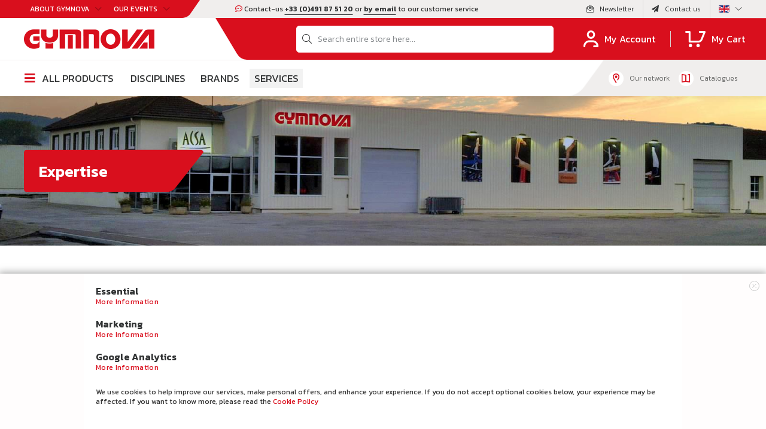

--- FILE ---
content_type: text/html; charset=UTF-8
request_url: https://www.gymnova.com/en/gymnova/our-know-how
body_size: 36321
content:
<!doctype html>
<html lang="en">
    <head >
        <script>
    var BASE_URL = 'https\u003A\u002F\u002Fwww.gymnova.com\u002Fen\u002F';
    var require = {
        'baseUrl': 'https\u003A\u002F\u002Fwww.gymnova.com\u002Fstatic\u002Fversion1768820816\u002Ffrontend\u002FRom\u002FGymnova\u002Fen_GB'
    };</script>        <meta charset="utf-8"/>
<meta name="title" content="OUR KNOW-HOW - GYMNOVA"/>
<meta name="robots" content="INDEX,FOLLOW"/>
<meta name="viewport" content="width=device-width, initial-scale=1"/>
<meta name="format-detection" content="telephone=no"/>
<title>OUR KNOW-HOW - GYMNOVA</title>
<link  rel="stylesheet" type="text/css"  media="all" href="https://www.gymnova.com/static/version1768820816/frontend/Rom/Gymnova/en_GB/mage/calendar.css" />
<link  rel="stylesheet" type="text/css"  media="all" href="https://www.gymnova.com/static/version1768820816/frontend/Rom/Gymnova/en_GB/css/styles-m.css" />
<link  rel="stylesheet" type="text/css"  media="all" href="https://www.gymnova.com/static/version1768820816/frontend/Rom/Gymnova/en_GB/Amasty_Label/vendor/tooltipster/css/tooltipster.min.css" />
<link  rel="stylesheet" type="text/css"  media="all" href="https://www.gymnova.com/static/version1768820816/frontend/Rom/Gymnova/en_GB/Amasty_Storelocator/vendor/chosen/chosen.min.css" />
<link  rel="stylesheet" type="text/css"  media="all" href="https://www.gymnova.com/static/version1768820816/frontend/Rom/Gymnova/en_GB/Blackbird_MenuManager/css/menumanager_menu_front.css" />
<link  rel="stylesheet" type="text/css"  media="all" href="https://www.gymnova.com/static/version1768820816/frontend/Rom/Gymnova/en_GB/Gymnova_Contact/css/contactSearch.css" />
<link  rel="stylesheet" type="text/css"  media="all" href="https://www.gymnova.com/static/version1768820816/frontend/Rom/Gymnova/en_GB/StripeIntegration_Payments/css/stripe_payments.css" />
<link  rel="stylesheet" type="text/css"  media="all" href="https://www.gymnova.com/static/version1768820816/frontend/Rom/Gymnova/en_GB/Amasty_Label/css/source/mkcss/amlabels.css" />
<link  rel="stylesheet" type="text/css"  media="all" href="https://www.gymnova.com/static/version1768820816/frontend/Rom/Gymnova/en_GB/Amasty_GdprCookie/css/source/mkcss/amgdprcookie.min.css" />
<link  rel="stylesheet" type="text/css"  media="all" href="https://www.gymnova.com/static/version1768820816/frontend/Rom/Gymnova/en_GB/Amasty_Storelocator/css/source/mkcss/amlocator.css" />
<link  rel="stylesheet" type="text/css"  media="print" href="https://www.gymnova.com/static/version1768820816/frontend/Rom/Gymnova/en_GB/css/print.css" />
<link  rel="stylesheet" type="text/css"  rel="stylesheet" type="text/css" href="https://www.gymnova.com/static/version1768820816/frontend/Rom/Gymnova/en_GB/css/google-fonts.css" />
<link  rel="stylesheet" type="text/css"  rel="stylesheet" type="text/css" href="https://www.gymnova.com/static/version1768820816/frontend/Rom/Gymnova/en_GB/css/styles-kickstarter.css" />
<link  rel="stylesheet" type="text/css"  rel="stylesheet" type="text/css" href="https://www.gymnova.com/static/version1768820816/frontend/Rom/Gymnova/en_GB/css/styles.css" />
<link  rel="stylesheet" type="text/css"  media="all" href="https://www.gymnova.com/static/version1768820816/frontend/Rom/Gymnova/en_GB/css/styles-temp.css" />
<script  type="text/javascript"  src="https://www.gymnova.com/static/version1768820816/frontend/Rom/Gymnova/en_GB/requirejs/require.js"></script>
<script  type="text/javascript"  src="https://www.gymnova.com/static/version1768820816/frontend/Rom/Gymnova/en_GB/mage/requirejs/mixins.js"></script>
<script  type="text/javascript"  src="https://www.gymnova.com/static/version1768820816/frontend/Rom/Gymnova/en_GB/requirejs-config.js"></script>
<script  type="text/javascript"  src="https://www.gymnova.com/static/version1768820816/frontend/Rom/Gymnova/en_GB/Smile_ElasticsuiteTracker/js/tracking.js"></script>
<script  type="text/javascript"  src="https://www.gymnova.com/static/version1768820816/frontend/Rom/Gymnova/en_GB/StripeIntegration_Payments/js/stripe_payments.js"></script>
<link rel="preload" as="font" crossorigin="anonymous" href="https://www.gymnova.com/static/version1768820816/frontend/Rom/Gymnova/en_GB/fonts/opensans/light/opensans-300.woff2" />
<link rel="preload" as="font" crossorigin="anonymous" href="https://www.gymnova.com/static/version1768820816/frontend/Rom/Gymnova/en_GB/fonts/opensans/regular/opensans-400.woff2" />
<link rel="preload" as="font" crossorigin="anonymous" href="https://www.gymnova.com/static/version1768820816/frontend/Rom/Gymnova/en_GB/fonts/opensans/semibold/opensans-600.woff2" />
<link rel="preload" as="font" crossorigin="anonymous" href="https://www.gymnova.com/static/version1768820816/frontend/Rom/Gymnova/en_GB/fonts/opensans/bold/opensans-700.woff2" />
<link rel="preload" as="font" crossorigin="anonymous" href="https://www.gymnova.com/static/version1768820816/frontend/Rom/Gymnova/en_GB/fonts/Luma-Icons.woff2" />
<link  rel="icon" type="image/x-icon" href="https://www.gymnova.com/media/favicon/default/_Header-K_03.png" />
<link  rel="shortcut icon" type="image/x-icon" href="https://www.gymnova.com/media/favicon/default/_Header-K_03.png" />
        <!-- NO Pixel ID is configured, please goto Admin -->
<script>
console.log('No Meta pixel is configured, please log in as a admin and then visit Stores -> Meta -> Setup -> Get Started');
</script>
    <script type="text/x-magento-init">
        {
            "*": {
                "Magento_PageCache/js/form-key-provider": {}
            }
        }
    </script>
<script>
//<![CDATA[
try {
    smileTracker.setConfig({
        beaconUrl        : 'https://www.gymnova.com/en/elasticsuite/tracker/hit/image/h.png',
        telemetryUrl     : 'https://t.elasticsuite.io/track',
        telemetryEnabled : '',
        sessionConfig    : {"visit_cookie_name":"STUID","visit_cookie_lifetime":"3600","visitor_cookie_lifetime":"365","visitor_cookie_name":"STVID","domain":"www.gymnova.com","path":"\/"},
    });

    smileTracker.addPageVar('store_id', '4');

    require(['Smile_ElasticsuiteTracker/js/user-consent'], function (userConsent) {
        if (userConsent({"cookieRestrictionEnabled":"1","cookieRestrictionName":"user_allowed_save_cookie"})) {
            smileTracker.sendTag();
        }
    });
} catch (err) {
    ;
}
//]]>
</script>

            
   

    <script>
        var ga4IsGtm = false;
        var ga4IsTrackVariant = 0;
        var productImpressions = [];
        var promoImpressions = [];
      
        

            
    </script>
        
    <script async src="https://www.googletagmanager.com/gtag/js?id=G-7WMWP7JL4T"></script>
    <script>
      window.dataLayer = window.dataLayer || [];
      function gtag(){dataLayer.push(arguments)};
      gtag('js', new Date());

      
      gtag(
        'config', 
        'G-7WMWP7JL4T', 
        {"currency":"EUR"}      );
          </script>
 
    <script>  

        
    
    
    
    </script>
            
   

    <script>
        var wcIsGtm = false;
        var wcIsTrackVariant = 0;
        var productImpressions = [];
        var promoImpressions = [];
      
        

            
    </script>
        
    <script async src="https://www.googletagmanager.com/gtag/js?id=UA-24437591-1"></script>
    <script>
      window.dataLayer = window.dataLayer || [];
      function gtag(){dataLayer.push(arguments)};
      gtag('js', new Date());

      gtag('config', 
           'UA-24437591-1'          );
          </script>
 
    <script>  

        
    
    
    
    </script>
    </head>
    <body data-container="body"
          data-mage-init='{"loaderAjax": {}, "loader": { "icon": "https://www.gymnova.com/static/version1768820816/frontend/Rom/Gymnova/en_GB/images/loader-2.gif"}}'
        id="html-body" class="cms-gymnova-our-know-how page-layout-1column cms-page-view page-layout-cms-full-width">
        
<script type="text/x-magento-init">
    {
        "*": {
            "Magento_PageBuilder/js/widget-initializer": {
                "config": {"[data-content-type=\"slider\"][data-appearance=\"default\"]":{"Magento_PageBuilder\/js\/content-type\/slider\/appearance\/default\/widget":false},"[data-content-type=\"map\"]":{"Magento_PageBuilder\/js\/content-type\/map\/appearance\/default\/widget":false},"[data-content-type=\"row\"]":{"Magento_PageBuilder\/js\/content-type\/row\/appearance\/default\/widget":false},"[data-content-type=\"tabs\"]":{"Magento_PageBuilder\/js\/content-type\/tabs\/appearance\/default\/widget":false},"[data-content-type=\"slide\"]":{"Magento_PageBuilder\/js\/content-type\/slide\/appearance\/default\/widget":{"buttonSelector":".pagebuilder-slide-button","showOverlay":"hover","dataRole":"slide"}},"[data-content-type=\"banner\"]":{"Magento_PageBuilder\/js\/content-type\/banner\/appearance\/default\/widget":{"buttonSelector":".pagebuilder-banner-button","showOverlay":"hover","dataRole":"banner"}},"[data-content-type=\"buttons\"]":{"Magento_PageBuilder\/js\/content-type\/buttons\/appearance\/inline\/widget":false},"[data-content-type=\"products\"][data-appearance=\"carousel\"]":{"Magento_PageBuilder\/js\/content-type\/products\/appearance\/carousel\/widget":false}},
                "breakpoints": {"desktop":{"label":"Desktop","stage":true,"default":true,"class":"desktop-switcher","icon":"Magento_PageBuilder::css\/images\/switcher\/switcher-desktop.svg","conditions":{"min-width":"1024px"},"options":{"products":{"default":{"slidesToShow":"5"}}}},"tablet":{"conditions":{"max-width":"1024px","min-width":"768px"},"options":{"products":{"default":{"slidesToShow":"4"},"continuous":{"slidesToShow":"3"}}}},"mobile":{"label":"Mobile","stage":true,"class":"mobile-switcher","icon":"Magento_PageBuilder::css\/images\/switcher\/switcher-mobile.svg","media":"only screen and (max-width: 768px)","conditions":{"max-width":"768px","min-width":"640px"},"options":{"products":{"default":{"slidesToShow":"3"}}}},"mobile-small":{"conditions":{"max-width":"640px"},"options":{"products":{"default":{"slidesToShow":"2"},"continuous":{"slidesToShow":"1"}}}}}            }
        }
    }
</script>

<script type="text/x-magento-init">
    {
        "*": {
            "mage/cookies": {
                "expires": null,
                "path": "\u002F",
                "domain": ".www.gymnova.com",
                "secure": false,
                "lifetime": "3600"
            }
        }
    }
</script>
<script>    require.config({
        map: {
            '*': {
                wysiwygAdapter: 'mage/adminhtml/wysiwyg/tiny_mce/tinymce4Adapter'
            }
        }
    });</script><script>
    require.config({
        paths: {
            googleMaps: 'https\u003A\u002F\u002Fmaps.googleapis.com\u002Fmaps\u002Fapi\u002Fjs\u003Fv\u003D3\u0026key\u003D'
        },
        config: {
            'Magento_PageBuilder/js/utils/map': {
                style: ''
            },
            'Magento_PageBuilder/js/content-type/map/preview': {
                apiKey: '',
                apiKeyErrorMessage: 'You\u0020must\u0020provide\u0020a\u0020valid\u0020\u003Ca\u0020href\u003D\u0027https\u003A\u002F\u002Fwww.gymnova.com\u002Fen\u002Fadminhtml\u002Fsystem_config\u002Fedit\u002Fsection\u002Fcms\u002F\u0023cms_pagebuilder\u0027\u0020target\u003D\u0027_blank\u0027\u003EGoogle\u0020Maps\u0020API\u0020key\u003C\u002Fa\u003E\u0020to\u0020use\u0020a\u0020map.'
            },
            'Magento_PageBuilder/js/form/element/map': {
                apiKey: '',
                apiKeyErrorMessage: 'You\u0020must\u0020provide\u0020a\u0020valid\u0020\u003Ca\u0020href\u003D\u0027https\u003A\u002F\u002Fwww.gymnova.com\u002Fen\u002Fadminhtml\u002Fsystem_config\u002Fedit\u002Fsection\u002Fcms\u002F\u0023cms_pagebuilder\u0027\u0020target\u003D\u0027_blank\u0027\u003EGoogle\u0020Maps\u0020API\u0020key\u003C\u002Fa\u003E\u0020to\u0020use\u0020a\u0020map.'
            },
        }
    });
</script>

<script>
    require.config({
        shim: {
            'Magento_PageBuilder/js/utils/map': {
                deps: ['googleMaps']
            }
        }
    });
</script>

    <script>
        require([
            'Amasty_InvisibleCaptcha/js/model/am-recaptcha',
    ], function (amRecaptchaModel) {
            amRecaptchaModel.setConfig({
                "formsToProtect": "form\u005Baction\u002A\u003D\u0022customer\u002Faccount\u002Fcreatepost\u0022\u005D,form\u005Baction\u002A\u003D\u0022newsletter\u002Fsubscriber\u002Fnew\u0022\u005D,form\u005Baction\u002A\u003D\u0022contact\u002Findex\u002Fpost\u0022\u005D,form\u005Baction\u002A\u003D\u0022customer\u002Faccount\u002Fforgotpasswordpost\u0022\u005D,form\u005Baction\u002A\u003D\u0022review\u002Fproduct\u002Fpost\u0022\u005D,form\u005Baction\u002A\u003D\u0022customer\u002Faccount\u002Fresetpasswordpost\u0022\u005D",
                "isEnabledOnPayments": "",
                "checkoutRecaptchaValidateUrl": "https://www.gymnova.com/en/amcapthca/checkout/validate/",
                "invisibleCaptchaCustomForm": "-1",
                "recaptchaConfig": {
                    "lang": "hl\u003Dfr",
                    "theme": "light",
                    "badge": "bottomright",
                    "sitekey": "6Ldnr2wiAAAAANBDUF1fHORol4AgP4xZI674jFl2"
                }
            })
    });
    </script>
<div class="uk-page-container"><div class="tm-header uk-visible-l tm-header-overlay"><div class="uk-headerbar"><div class="uk-toolbar uk-section-secondary uk-preserve-color uk-position-relative"><div class="uk-container uk-container-expand"><div class="uk-grid uk-flex-center uk-flex-middle"><div class="uk-margin-auto-right"><div class="uk-grid uk-grid-divider uk-flex-center uk-flex-middle uk-grid-small"><div class="uk-first-column">
	<div class="uk-grid uk-grid-collapse uk-flex-right uk-flex-middle uk-grid-small" uk-grid="">
	    <div class="uk-first-column">
		    <div class="uk-dropdown-toolbar-left">
		        <a class="uk-button-toolbar" href="#uk-modal-about" type="button" uk-toggle>
		           	About GYMNOVA<i class="far fa-chevron-down uk-margin-small-left"></i>
		        </a>
		        <div id="uk-modal-about" class="uk-modal-full" uk-modal style="display: none;">
				    <div class="uk-modal-dialog uk-modal-toolbar">
				        <button class="uk-modal-close-full uk-close-large" type="button" uk-close></button>
				        <div class="uk-section uk-section-events" uk-height-viewport="offset-top: true">
			                <div class="uk-container">
			                	<div class="uk-grid-large uk-child-width-auto@m" uk-grid>
			                												<div>
											<h4>Our Company</h4>
<ul>
<li><span class="widget block block-cms-link-inline">
    <a href="https://www.gymnova.com/en/gymnova/history" title="History">
        <span>History</span>
    </a>
</span>
</li>
<li><span class="widget block block-cms-link-inline">
    <a href="https://www.gymnova.com/en/gymnova/our-know-how" title="Our know-how">
        <span>Our know-how</span>
    </a>
</span>
</li>
<li><span class="widget block block-cms-link-inline">
    <a href="https://www.gymnova.com/en/gymnova/our-brands" title="Our brands">
        <span>Our brands</span>
    </a>
</span>
</li>
<li><span class="widget block block-cms-link-inline">
    <a href="https://www.gymnova.com/en/gymnova/our-services" title="Our services">
        <span>Our services</span>
    </a>
</span>
</li>
<li><a href="/en/gymnova/partners">Our partners</a></li>
<li><span class="widget block block-cms-link-inline">
    <a href="https://www.gymnova.com/en/commitments" title="CSR">
        <span>CSR</span>
    </a>
</span>
</li>
</ul>
<p></p>										</div>
																												<div>
											<h4>The brands</h4>
<ul class="hide-list-brand">
<li><a href="/en/gymnova/our-brands#gymnova"><img class="uk-margin-small-right" src="https://www.gymnova.com/media/wysiwyg/events-brand-03.png" alt="">Gymnova</a></li>
<li><a href="/en/gymnova/our-brands#ojump"><img class="uk-margin-small-right" src="https://www.gymnova.com/media/wysiwyg/events-brand-02.png" alt="">O’Jump</a></li>
<li><a href="/en/gymnova/our-brands#educgym"><img class="uk-margin-small-right" src="https://www.gymnova.com/media/wysiwyg/events-brand-01.png" alt="">Educ’Gym</a></li>
<li><a href="/en/gymnova/our-brands#eurotramp"><img class="uk-margin-small-right" src="https://www.gymnova.com/media/wysiwyg/events-brand-04.png" alt="">Eurotramp</a></li>
<li><a href="/en/gymnova/our-brands#brick"><img class="uk-margin-small-right" src="https://www.gymnova.com/media/wysiwyg/events-brand-05.png" alt="">Brick</a></li>
</ul>										</div>
																												<div>
											<h4>Press area</h4>
<ul>
<li><a href="/en/news">News & Press Releases</a></li>
<li><a href="/en/photos">Photos</a></li>
<li><a href="/en/video">Videos</a></li>
</ul>										</div>
																												<div>
											<h4>Follow us</h4>
<ul>
<li><a href="#section-newsletter" uk-scroll="">Newsletter</a></li>
</ul>																					    	<ul class="uk-subnav">
												    <li class="uk-margin-remove">
												    	<a href="https://www.facebook.com/gymnova.official/" target="_blank">
												    		<i class="fab fa-facebook-f"></i>
												    	</a>
												    </li>
												    
												    <li class="uk-margin-remove">
												    	<a href="https://www.linkedin.com/company/gymnovaofficial/" target="_blank">
												    		<i class="fab fa-linkedin-in"></i>
												    	</a>
												    </li>
												    <li class="uk-margin-remove">
												    	<a href="https://www.instagram.com/gymnova.official/?hl=fr" target="_blank">
												    		<i class="fab fa-instagram"></i>
												    	</a>
												    </li>
												    <li class="uk-margin-remove">
												    	<a href="https://www.youtube.com/channel/UCCjzbY8LaU7OF26X8bpvjkw" target="_blank">
												    		<i class="fab fa-youtube"></i>
												    	</a>
												    </li>
												</ul>
																					</div>
																		<div class="uk-width-1-1 uk-margin-top">
										<a href="https://www.gymnova.com/en/join-us" class="uk-button uk-button-red">
											Join us										</a>
									</div>
			                	</div>
			                		<h4>News</h4>
	<div class="uk-grid uk-child-width-1-1 uk-child-width-1-2@s uk-child-width-1-4@m" uk-grid>
					<div class="uk-actualites-menu-content">
				<a href="https://www.gymnova.com/en/nouveau-catalogue-gymnova">
										    <img src="https://www.gymnova.com/media/contentmanager/content/RS-en.png">
																<h5 class="uk-margin uk-margin-remove-bottom">GYMNOVA presents its new catalogue</h5>
														</a>
			</div>
					<div class="uk-actualites-menu-content">
				<a href="https://www.gymnova.com/en/brick">
										    <img src="https://www.gymnova.com/media/contentmanager/content/brick.png">
																<h5 class="uk-margin uk-margin-remove-bottom">brick, the new brand distributed by GYMNOVA </h5>
																<p class="uk-margin-remove">Since July 2022, GYMNOVA has been distributing the brick brand. </p>
									</a>
			</div>
					<div class="uk-actualites-menu-content">
				<a href="https://www.gymnova.com/en/interview-de-remi-karakotchian-aux-internationaux-de-france-2018">
										    <img src="https://www.gymnova.com/media/contentmanager/content/rémy.png">
																<h5 class="uk-margin uk-margin-remove-bottom">INTERVIEW OF REMI KARAKOTCHIAN ON THE "INTERNATIONAUX DE FRANCE" 2018</h5>
														</a>
			</div>
					<div class="uk-actualites-menu-content">
				<a href="https://www.gymnova.com/en/nouveau-catalogue-sports-acrobatiques-gymnova">
										    <img src="https://www.gymnova.com/media/contentmanager/content/acro.png">
																<h5 class="uk-margin uk-margin-remove-bottom">NEW ACROBATIC SPORTS CATALOGUE - GYMNOVA</h5>
																<p class="uk-margin-remove"><p>GYMNOVA presents its new Acrobatic Sports catalogue.</p></p>
									</a>
			</div>
				<div class="uk-width-1-1 uk-text-right uk-margin-top">
			<a href="https://www.gymnova.com/en/news" class="uk-button-text uk-button-chevron">
				Learn more<i class="far fa-chevron-right uk-margin-small-left"></i>
			</a>
		</div>
	</div>
			                </div>
			            </div>
				    </div>
				</div>
		    </div>
		</div>
		<div>
		    <div class="uk-dropdown-toolbar-left">
		        <a class="uk-button-toolbar" href="#uk-modal-events" type="button" uk-toggle>
		           	Our Events<i class="far fa-chevron-down uk-margin-small-left"></i>
		        </a>
		        <div id="uk-modal-events" class="uk-modal-full" uk-modal style="display: none;">
				    <div class="uk-modal-dialog uk-modal-toolbar">
				        <button class="uk-modal-close-full uk-close-large" type="button" uk-close></button>
				        <div class="uk-section uk-section-events" uk-height-viewport="offset-top: true">
			                <div class="uk-container">
			                		<h4>Events</h4>
	<div class="uk-grid uk-child-width-1-1 uk-child-width-1-2@s uk-child-width-1-4@m" uk-grid>
					<div class="uk-actualites-menu-content">
				<a href="https://www.gymnova.com/en/championnats-du-monde-de-tumbling">
										    <img src="https://www.gymnova.com/media/contentmanager/content/News Evènements site web EN.png">
																<h5 class="uk-margin uk-margin-remove-bottom">World Tumbling Championships</h5>
																<p class="uk-margin-remove">Pamplona, Spain</p>
																<div class="uk-margin-small-top uk-text-events-description"><article class="text-token-text-primary w-full focus:outline-none [--shadow-height:45px] has-data-writing-block:pointer-events-none has-data-writing-block:-mt-(--shadow-height) has-data-writing-block:pt-(--shadow-height) [&amp;:has([data-writing-block])&gt;*]:pointer-events-auto [content-visibility:auto] supports-[content-visibility:auto]:[contain-intrinsic-size:auto_100lvh] scroll-mt-[calc(var(--header-height)+min(200px,max(70px,20svh)))]" dir="auto" tabindex="-1" data-turn-id="request-WEB:79258aad-ff66-4aba-9ffa-bb3f3ce8be47-10" data-testid="conversation-turn-22" data-scroll-anchor="true" data-turn="assistant">
<div class="text-base my-auto mx-auto pb-10 [--thread-content-margin:--spacing(4)] thread-sm:[--thread-content-margin:--spacing(6)] thread-lg:[--thread-content-margin:--spacing(16)] px-(--thread-content-margin)">
<div class="[--thread-content-max-width:40rem] thread-lg:[--thread-content-max-width:48rem] mx-auto max-w-(--thread-content-max-width) flex-1 group/turn-messages focus-visible:outline-hidden relative flex w-full min-w-0 flex-col agent-turn" tabindex="-1">
<div class="flex max-w-full flex-col grow">
<div class="min-h-8 text-message relative flex w-full flex-col items-end gap-2 text-start break-words whitespace-normal [.text-message+&amp;]:mt-1" dir="auto" data-message-author-role="assistant" data-message-id="38cbcf88-fa79-40ac-9ef6-31fe3fabf795" data-message-model-slug="gpt-5">
<div class="flex w-full flex-col gap-1 empty:hidden first:pt-[1px]">
<div class="markdown prose dark:prose-invert w-full break-words dark markdown-new-styling">
<p data-start="0" data-end="91" data-is-last-node="" data-is-only-node=""><strong data-start="0" data-end="91" data-is-last-node="" data-is-only-node=""><span style="color: #ff0000;">GYMNOVA</span> equips the World Tumbling Championships with its new Novatrack 2 Tumbling Track</strong></p>
</div>
</div>
</div>
</div>
<div class="z-0 flex min-h-[46px] justify-start">&nbsp;</div>
<div class="mt-3 w-full empty:hidden">
<div class="text-center">&nbsp;</div>
</div>
</div>
</div>
</article>
<div class="pointer-events-none h-px w-px" aria-hidden="true" data-edge="true">&nbsp;</div></div>
									</a>
			</div>
					<div class="uk-actualites-menu-content">
				<a href="https://www.gymnova.com/en/internationaux-de-france-2025">
										    <img src="https://www.gymnova.com/media/contentmanager/content/News Evènements site web (24).png">
																<h5 class="uk-margin uk-margin-remove-bottom">Paris World Cup</h5>
																<p class="uk-margin-remove">Paris</p>
																<div class="uk-margin-small-top uk-text-events-description"><p data-start="0" data-end="74"><span class="relative -mx-px my-[-0.2rem] rounded px-px py-[0.2rem] transition-colors duration-100 ease-in-out"><span style="color: #ff0000;">GYMNOVA</span>: Official Partner of the 2025 Paris World Cup</span></p></div>
									</a>
			</div>
					<div class="uk-actualites-menu-content">
				<a href="https://www.gymnova.com/en/fise-2025">
										    <img src="https://www.gymnova.com/media/contentmanager/content/News Evènements site web (22).png">
																<h5 class="uk-margin uk-margin-remove-bottom">FISE 2025 - Coupe du Monde de Parkour</h5>
																<p class="uk-margin-remove">Montpellier</p>
																<div class="uk-margin-small-top uk-text-events-description"><p>Brick équipe le FISE 2025 pour la 4ème année consécutive, et fournira ses équipements dédiés pour l'ensemble des épreuves de Parkour !</p></div>
									</a>
			</div>
					<div class="uk-actualites-menu-content">
				<a href="https://www.gymnova.com/en/world-cup-antalya-2025">
										    <img src="https://www.gymnova.com/media/contentmanager/content/News Evènements site web (17).png">
																<h5 class="uk-margin uk-margin-remove-bottom">World Cup - Antalya</h5>
																<p class="uk-margin-remove">Antalya, Türkiye</p>
																<div class="uk-margin-small-top uk-text-events-description"><p>Gymnova is the official supplier of the Antalya World Cup and will equip the entire competition.</p></div>
									</a>
			</div>
				<div class="uk-width-1-1 uk-text-right uk-margin-top">
			<a href="https://www.gymnova.com/en/events" class="uk-button-text uk-button-chevron">
				Learn more<i class="far fa-chevron-right uk-margin-small-left"></i>
			</a>
		</div>
	</div>
			                </div>
			            </div>
				    </div>
				</div>
		    </div>
		</div>
	</div>
</div>
<script type="text/javascript">
    require([
        'jquery'
    ], function ($) {
    	$(document).on("click",".uk-section-events ul li a[href='#section-newsletter']",function() {
    		$( "#uk-modal-about .uk-close" ).trigger( "click" );
	    });
    });
</script></div></div><div class="uk-position-center"><div class="uk-text-center uk-toolbar-center">
    <p><i class="far fa-comment-dots"></i> Contact-us <a class="uk-text-underline uk-text-bold" href="tel:+33 (0)491 87 51 20">+33 (0)491 87 51 20</a> or <a class="uk-text-underline uk-text-bold" href="mailto:export@gymnova.com">by email</a> to our customer service</p>
</div>
</div><div class="uk-margin-auto-left"><div class="uk-grid uk-grid-divider uk-flex-center uk-flex-middle uk-grid-small"><div class="uk-first-column"><div class="uk-grid uk-grid-divider uk-flex-right uk-flex-middle uk-grid-small" uk-grid="">
	<div>
	    <a href="#section-newsletter" uk-scroll class="uk-flex-middle uk-flex">
	        <i class="fal fa-envelope-open-text uk-margin-small-right"></i><span class="uk-visible@m">Newsletter</span>
	    </a>
	</div>
    <div>
	    <a href="https://www.gymnova.com/en/contact" class="uk-flex-middle uk-flex">
	        <i class="fas fa-paper-plane uk-margin-small-right"></i><span class="uk-visible@m">Contact us</span>
	    </a>
	</div>
	    
                    	    <div class="uk-dropdown-lang">
	        <button class="uk-button-lang" type="button">
	            	                	                	                    <img src="https://www.gymnova.com/static/version1768820816/frontend/Rom/Gymnova/en_GB/Magento_Store/images/en_GB.gif"/><i class="fal fa-chevron-down uk-margin-small-left"></i>
	                    	        </button>
	        <div uk-drop="mode: click; pos: bottom-center" hidden>
	            <div class="uk-card uk-card-body uk-card-default uk-card-xsmall">
	                <div class="uk-grid uk-grid-small" uk-grid>
	                    	                        <div class="uk-width-1-1">
	                            <!--<h5 class="uk-margin-remove">Gymnova World</h5>-->
	                            <div class="uk-grid uk-grid-small uk-flex-middle" uk-grid>
	                                	                                    	                                    	                                    	                                    	                                    	                                    		                                    <div>
		                                        <a data-store="en" href="https://www.gymnova.com/en/gymnova/our-know-how">
		                                            <img src="https://www.gymnova.com/static/version1768820816/frontend/Rom/Gymnova/en_GB/Magento_Store/images/en_GB.gif"/>
		                                        </a>
		                                    </div>
	                                    	                                	                                    	                                    	                                    	                                    	                                    	                                    		                                    <div>
		                                        <a data-store="fr" href="https://www.gymnova.com/fr/">
		                                            <img src="https://www.gymnova.com/static/version1768820816/frontend/Rom/Gymnova/en_GB/Magento_Store/images/fr_FR.gif"/>
		                                        </a>
		                                    </div>
	                                    	                                	                                    	                                    	                                    	                                    	                                    	                                    		                                    <div>
		                                        <a data-store="es" href="https://www.gymnova.com/es/">
		                                            <img src="https://www.gymnova.com/static/version1768820816/frontend/Rom/Gymnova/en_GB/Magento_Store/images/es_ES.gif"/>
		                                        </a>
		                                    </div>
	                                    	                                	                            </div>
	                        </div>
	                    	                </div>
	            </div>
	        </div>
	    </div>
	                                        
    </div></div></div></div></div></div></div><div class="uk-navbar-container"><div class="uk-container uk-container-expand uk-top-navbar"><nav class="uk-navbar"><div class="uk-navbar-left"><div class="uk-hidden@m uk-navbar-item uk-toggle-menu-container">
	<a class="uk-toggle-menu uk-menu-link-container" uk-toggle="target: #uk-menu-mobile">
		<i class="fal fa-bars"></i>
	</a>
</div><a class="uk-navbar-item uk-logo" href="https://www.gymnova.com/en/" title="" aria-label="store logo">
	<img src="https://www.gymnova.com/media/logo/default/logo.png" title="" alt=""   />
</a></div><div class="uk-navbar-right"><div class="uk-navbar-item uk-navbar-dekstop uk-width-1-1"><div class="uk-flex-inline uk-flex-middle uk-flex-nowrap uk-grid uk-text-center uk-width-1-1"><div class="uk-width-expand">
<div class="uk-block-search" style="display: none;">
    <form class="uk-form uk-minisearch uk-width-2xlarge form minisearch" id="search_mini_form" action="https://www.gymnova.com/en/catalogsearch/result/" method="get">
        <div class="uk-grid uk-flex-center uk-flex-middle uk-grid-collapse" uk-grid>
            <div class="uk-width-expand uk-position-relative">
                <i class="fal fa-search"></i>
                <input id="search"
                           type="text"
                           name="q"
                           value=""
                           placeholder="Search entire store here..."
                           class="input-text"
                           maxlength="128"
                           role="combobox"
                           aria-haspopup="false"
                           aria-autocomplete="both"
                           aria-expanded="false"
                           autocomplete="off"
                           data-block="autocomplete-form"/>
                    
                                </div>
            <div class="uk-width-auto uk-hidden@m">
                <button type="submit" title="Search" class="uk-button search" aria-label="Search">
                    <i class="fal fa-search"></i>
                </button>
            </div>
        </div>
        <div id="search_autocomplete" class="search-autocomplete">

        </div>
    </form>
</div>
<script type="text/javascript">
    require([
        'jquery'
    ], function ($) {
        $(document).on("click",".uk-search-closer",function() {
            $("#search_autocomplete").fadeOut();
            $('html').removeClass("uk-modal-page uk-active-search");
            $('.uk-block-search').slideUp();
            $('.uk-toggle-search').removeClass('uk-search-button-active');
        });
    });
</script>
<script type="text/x-magento-init">
{
    "#search" :
    {
        "quickSearch" :
        {
            "formSelector":"#search_mini_form",
            "url":"https://www.gymnova.com/en/search/ajax/suggest/",
            "destinationSelector":"#search_autocomplete",
            "templates": {"term":{"title":"Search terms","template":"Smile_ElasticsuiteCore\/autocomplete\/term"},"product":{"title":"Products","template":"Smile_ElasticsuiteCatalog\/autocomplete\/product"},"category":{"title":"Categories","template":"Smile_ElasticsuiteCatalog\/autocomplete\/category"},"product_attribute":{"title":"Attributes","template":"Smile_ElasticsuiteCatalog\/autocomplete\/product-attribute","titleRenderer":"Smile_ElasticsuiteCatalog\/js\/autocomplete\/product-attribute"}},
            "priceFormat" : {"pattern":"\u20ac%s","precision":2,"requiredPrecision":2,"decimalSymbol":".","groupSymbol":",","groupLength":3,"integerRequired":false},
            "minSearchLength" : 2        }
    }
}
</script>
</div><div class="uk-width-auto"><div class="uk-grid uk-flex-center uk-flex-middle uk-grid-divider uk-navbar-icons-right"><div class="uk-first-column uk-width-auto uk-hidden-desktop"><div class="uk-toggle-search">
	<i class="fal fa-search"></i>
</div>
<script type="text/javascript">
    require([
        'jquery'
    ], function ($) {
    	$(document).on("click",".uk-toggle-search",function() {
    		$(this).toggleClass("uk-search-button-active");
    		$('.uk-block-search').toggleClass("uk-search-active");
	        $(".uk-block-search").slideToggle();
	    });
        document.addEventListener('contextmenu', function (e) {
            e.preventDefault();
        });
        document.addEventListener('selectstart', function (e) {
            e.preventDefault();
        });
        document.addEventListener('keydown', function (e) {
            if (e.ctrlKey && (e.key === 'c' || e.key === 's' || e.key === 'u')) {
                e.preventDefault();
            }
        });
        document.addEventListener('dragstart', function (e) {
            e.preventDefault();
        });
        document.addEventListener('keydown', function (e) {
            if (e.key === 'F12' || (e.ctrlKey && e.shiftKey && e.key === 'I')) {
                e.preventDefault();
            }
        });
    });
</script></div><div class="uk-first-column-desktop"><div class="uk-authorization-link " data-label="or" title="Sign&#x20;In" aria-label="Sign&#x20;In">
    <a href="https://www.gymnova.com/en/customer/account/" title="Sign&#x20;In" aria-label="Sign&#x20;In" class="uk-button-account-menu uk-menu-link-container">
        <picture>
            <source src='https://www.gymnova.com/static/version1768820816/frontend/Rom/Gymnova/en_GB/images/uk-picto-customer.webp' type="image/webp">
            <source src='https://www.gymnova.com/static/version1768820816/frontend/Rom/Gymnova/en_GB/images/uk-picto-customer.png' type="image/jpeg"> 
           	<img src='https://www.gymnova.com/static/version1768820816/frontend/Rom/Gymnova/en_GB/images/uk-picto-customer.png' />
        </picture>
        <div class="uk-margin-small-left uk-menu-label">My Account</div>
    </a>
</div>
</div><div><div data-block="minicart" class="uk-minicart-wrapper">
    <a class="uk-showcart uk-menu-link-container uk-position-relative" href="https://www.gymnova.com/en/checkout/cart/" uk-toggle="target: #uk-minicart-overlay;" data-bind="scope: 'minicart_content'">
        <picture>
            <source src='https://www.gymnova.com/static/version1768820816/frontend/Rom/Gymnova/en_GB/images/uk-picto-cart.webp' type="image/webp">
            <source src='https://www.gymnova.com/static/version1768820816/frontend/Rom/Gymnova/en_GB/images/uk-picto-cart.png' type="image/jpeg">
            <img src='https://www.gymnova.com/static/version1768820816/frontend/Rom/Gymnova/en_GB/images/uk-picto-cart.png'/>
        </picture>
        <div class="uk-margin-small-left uk-menu-label">
            My Cart            </div>
        <span class="counter qty empty uk-position-top-right-out" data-bind="css: { empty: !!getCartParam('summary_count') == false && !isLoading() }, blockLoader: isLoading">
            <span class="counter-number">
                <!-- ko text: getCartParam('summary_count') --><!-- /ko -->
            </span>
        </span>
    </a>
            <div style="display: none;" id="uk-minicart-overlay" uk-offcanvas="overlay: true; flip: true;">
            <div class="uk-padding-remove uk-offcanvas-bar">
                <button class="uk-offcanvas-close" type="button" uk-close></button>
                <div class="uk-height-1-1" id="minicart-content-wrapper" data-bind="scope: 'minicart_content'">
                    <!-- ko template: getTemplate() --><!-- /ko -->
                </div>
            </div>
        </div>
        <script>window.checkout = {"shoppingCartUrl":"https:\/\/www.gymnova.com\/en\/checkout\/cart\/","checkoutUrl":"https:\/\/www.gymnova.com\/en\/checkout\/","updateItemQtyUrl":"https:\/\/www.gymnova.com\/en\/checkout\/sidebar\/updateItemQty\/","removeItemUrl":"https:\/\/www.gymnova.com\/en\/checkout\/sidebar\/removeItem\/","imageTemplate":"Magento_Catalog\/product\/image_with_borders","baseUrl":"https:\/\/www.gymnova.com\/en\/","minicartMaxItemsVisible":5,"websiteId":"2","maxItemsToDisplay":10,"storeId":"4","storeGroupId":"2","customerLoginUrl":"https:\/\/www.gymnova.com\/en\/customer\/account\/login\/referer\/aHR0cHM6Ly93d3cuZ3ltbm92YS5jb20vZW4vZ3ltbm92YS9vdXIta25vdy1ob3c%2C\/","isRedirectRequired":false,"autocomplete":"off","captcha":{"user_login":{"isCaseSensitive":false,"imageHeight":50,"imageSrc":"","refreshUrl":"https:\/\/www.gymnova.com\/en\/captcha\/refresh\/","isRequired":false,"timestamp":1769908914}}}</script>    <script type="text/x-magento-init">
    {
        "[data-block='minicart']": {
            "Magento_Ui/js/core/app": {"components":{"minicart_content":{"children":{"subtotal.container":{"children":{"subtotal":{"children":{"subtotal.totals":{"config":{"display_cart_subtotal_incl_tax":0,"display_cart_subtotal_excl_tax":1,"template":"Magento_Tax\/checkout\/minicart\/subtotal\/totals"},"children":{"subtotal.totals.msrp":{"component":"Magento_Msrp\/js\/view\/checkout\/minicart\/subtotal\/totals","config":{"displayArea":"minicart-subtotal-hidden","template":"Magento_Msrp\/checkout\/minicart\/subtotal\/totals"}}},"component":"Magento_Tax\/js\/view\/checkout\/minicart\/subtotal\/totals"}},"config":{"componentDisabled":true,"template":"Magento_Checkout\/minicart\/subtotal"},"component":"uiComponent"},"extra":{"component":"uiComponent","config":{"template":"Rom_Gymnova\/checkout\/minicart\/extra"},"children":{"subtotal.totals":{"component":"Magento_Checkout\/js\/view\/checkout\/minicart\/subtotal\/totals","config":{"template":"Rom_Gymnova\/checkout\/minicart\/extra\/data"}}}}},"component":"uiComponent","config":{"displayArea":"subtotalContainer"}},"item.renderer":{"component":"Magento_Checkout\/js\/view\/cart-item-renderer","config":{"displayArea":"defaultRenderer","template":"Magento_Checkout\/minicart\/item\/default"},"children":{"item.image":{"component":"Magento_Catalog\/js\/view\/image","config":{"template":"Magento_Catalog\/product\/image","displayArea":"itemImage"}},"checkout.cart.item.price.sidebar":{"component":"uiComponent","config":{"template":"Magento_Checkout\/minicart\/item\/price","displayArea":"priceSidebar"}}}},"extra_info":{"component":"uiComponent","config":{"displayArea":"extraInfo"}},"promotion":{"component":"uiComponent","config":{"displayArea":"promotion"}}},"config":{"itemRenderer":{"default":"defaultRenderer","simple":"defaultRenderer","virtual":"defaultRenderer"},"template":"Magento_Checkout\/minicart\/content"},"component":"Magento_Checkout\/js\/view\/minicart"}},"types":[]}        },
        "*": {
            "Magento_Ui/js/block-loader": "https\u003A\u002F\u002Fwww.gymnova.com\u002Fstatic\u002Fversion1768820816\u002Ffrontend\u002FRom\u002FGymnova\u002Fen_GB\u002Fimages\u002Floader\u002D1.gif"
        }
    }
    </script>
</div>
</div></div></div></div></div></div></nav></div><div class="uk-container uk-container-expand uk-container-menu"><div class="uk-grid uk-grid-collapse"><div class="uk-width-expand"><div class="uk-navbar uk-navbar-menu"><div class="uk-navbar-left"><nav class="uk-navbar-container-menu" uk-navbar="mode: click">
    <ul class="uk-navbar-nav">
    	<li>
    		<a uk-scroll href="#" uk-toggle="target: #uk-big-menu; animation: uk-animation-slide-bottom" class="uk-button-big-menu"><i class="fas fa-bars uk-margin-small-right"></i> All products</a>
    	</li>
    	            <li class="level0 uk-menu-discipline first level-top">
            <a  class="level0 uk-menu-discipline first level-top" target="_self" role="menuitem">
                <span style="">Disciplines</span>
            </a>
                            <div uk-drop="mode: click; boundary: .uk-container-menu; boundary-align: true;" style="display: none;">
                    <div class="uk-section uk-section-small">
                        <div class="uk-container uk-dropdown-container">
                            <div class="uk-grid" uk-grid>
                                <div class="uk-width-expand">
                                    <div class="uk-column-1-1 uk-column-1-2@s uk-column-1-3@m uk-column-1-4@l uk-menu-columns-container">
                                                    <div class="level1  first" style="">
            <div class="uk-submenu-title">
                <a href="https://www.gymnova.com/en/disciplines/artistic-gymnastics" class="level1  first" target="_self" role="menuitem">
                     
                        <img class="uk-discipline-cat-image" src="/media/catalog/category/gym_artistique.png"/>
                                        <span>Artistic Gymnastics </span>
                </a>
            </div>
                            <div class="uk-sublist uk-sublist-level-1">
                    						<div class="uk-category-item">
				<a href="https://www.gymnova.com/en/disciplines/artistic-gymnastics/apparatus">
					Apparatus				</a>
			</div>
					<div class="uk-category-item">
				<a href="https://www.gymnova.com/en/disciplines/artistic-gymnastics/training-equipment">
					Miscellaneous equipment				</a>
			</div>
					<div class="uk-category-item">
				<a href="https://www.gymnova.com/en/mats/landing-mats">
					Landing Mats				</a>
			</div>
					<div class="uk-category-item">
				<a href="https://www.gymnova.com/en/tracks">
					Tracks				</a>
			</div>
					<div class="uk-category-item">
				<a href="https://www.gymnova.com/en/landing-pits">
					Landing Pits				</a>
			</div>
					<div class="uk-category-item">
				<a href="https://www.gymnova.com/en/trampolines">
					Trampolines				</a>
			</div>
					<div class="uk-category-item">
				<a href="https://www.gymnova.com/en/foam-modules">
					Foam Modules 				</a>
			</div>
					<div class="uk-category-item">
				<a href="https://www.gymnova.com/en/training-equipment">
					Training & Learning Equipment				</a>
			</div>
					<div class="uk-category-item">
				<a href="https://www.gymnova.com/en/training-equipment/protections">
					Protections				</a>
			</div>
					<div class="uk-category-item">
				<a href="https://www.gymnova.com/en/3-apparatus/45-springboards">
					Springboards				</a>
			</div>
			                </div>
                    </div>
                <div class="level1 " style="">
            <div class="uk-submenu-title">
                <a href="https://www.gymnova.com/en/disciplines/rhythmic-gymnastics" class="level1 " target="_self" role="menuitem">
                     
                        <img class="uk-discipline-cat-image" src="/media/catalog/category/gym_rythmique.png"/>
                                        <span>Rhythmic Gymnastics</span>
                </a>
            </div>
                            <div class="uk-sublist uk-sublist-level-1">
                    						<div class="uk-category-item">
				<a href="https://www.gymnova.com/en/disciplines/rhythmic-gymnastics/praticable-moquettes">
					Exercise Floors & Carpets				</a>
			</div>
					<div class="uk-category-item">
				<a href="https://www.gymnova.com/en/disciplines/rhythmic-gymnastics/training-equipment">
					Training Equipment				</a>
			</div>
					<div class="uk-category-item">
				<a href="https://www.gymnova.com/en/disciplines/rhythmic-gymnastics/carpet-reel-trolleys">
					Carpet Reel Trolleys				</a>
			</div>
					<div class="uk-category-item">
				<a href="https://www.gymnova.com/en/disciplines/rhythmic-gymnastics/accessoires">
					Accessories				</a>
			</div>
			                </div>
                    </div>
                <div class="level1 " style="">
            <div class="uk-submenu-title">
                <a href="https://www.gymnova.com/en/disciplines/aerobic" class="level1 " target="_self" role="menuitem">
                     
                        <img class="uk-discipline-cat-image" src="/media/catalog/category/aerobic_1.png"/>
                                        <span>Aerobic</span>
                </a>
            </div>
                    </div>
                <div class="level1 " style="">
            <div class="uk-submenu-title">
                <a href="https://www.gymnova.com/en/trampolines" class="level1 " target="_self" role="menuitem">
                     
                        <img class="uk-discipline-cat-image" src="/media/catalog/category/trampoline_1.png"/>
                                        <span>Trampoline</span>
                </a>
            </div>
                            <div class="uk-sublist uk-sublist-level-1">
                    						<div class="uk-category-item">
				<a href="https://www.gymnova.com/en/trampolines/competition-large-trampolines">
					Competition Large Trampolines 				</a>
			</div>
					<div class="uk-category-item">
				<a href="https://www.gymnova.com/en/trampolines/accessories">
					Accessories				</a>
			</div>
					<div class="uk-category-item">
				<a href="https://www.gymnova.com/en/trampolines/built-in-trampolines">
					Built-in Trampolines 				</a>
			</div>
					<div class="uk-category-item">
				<a href="https://www.gymnova.com/en/trampolines/training-trampolines">
					Training Trampolines 				</a>
			</div>
					<div class="uk-category-item">
				<a href="https://www.gymnova.com/en/trampolines/initiation-trampolines">
					Initiation Trampolines 				</a>
			</div>
					<div class="uk-category-item">
				<a href="https://www.gymnova.com/en/trampolines/long-trampoline">
					Long Trampoline				</a>
			</div>
					<div class="uk-category-item">
				<a href="https://www.gymnova.com/en/trampolines/trampolines-team-gym">
					Trampettes				</a>
			</div>
					<div class="uk-category-item">
				<a href="https://www.gymnova.com/en/trampolines/mini-trampolines">
					Mini-trampolines				</a>
			</div>
					<div class="uk-category-item">
				<a href="https://www.gymnova.com/en/trampolines/dmt">
					DMT				</a>
			</div>
					<div class="uk-category-item">
				<a href="https://www.gymnova.com/en/trampolines/safety-areas">
					Safety Areas				</a>
			</div>
			                </div>
                    </div>
                <div class="level1 " style="">
            <div class="uk-submenu-title">
                <a href="https://www.gymnova.com/en/disciplines/tumbling" class="level1 " target="_self" role="menuitem">
                     
                        <img class="uk-discipline-cat-image" src="/media/catalog/category/tumbling.png"/>
                                        <span>Tumbling</span>
                </a>
            </div>
                            <div class="uk-sublist uk-sublist-level-1">
                    						<div class="uk-category-item">
				<a href="https://www.gymnova.com/en/disciplines/tumbling/pistes-de-competition">
					Compétition Tracks				</a>
			</div>
					<div class="uk-category-item">
				<a href="https://www.gymnova.com/en/disciplines/tumbling/pistes-d-evolution-enroulables">
					Roll Up Tumbling Tracks				</a>
			</div>
					<div class="uk-category-item">
				<a href="https://www.gymnova.com/en/tracks/inflatable-tracks">
					Inflatable Tracks				</a>
			</div>
			                </div>
                    </div>
                <div class="level1 " style="">
            <div class="uk-submenu-title">
                <a href="https://www.gymnova.com/en/disciplines/acrobatic-gymnastics" class="level1 " target="_self" role="menuitem">
                     
                        <img class="uk-discipline-cat-image" src="/media/catalog/category/gym_acrobatique.png"/>
                                        <span>Acrobatic Gymnastics </span>
                </a>
            </div>
                            <div class="uk-sublist uk-sublist-level-1">
                    						<div class="uk-category-item">
				<a href="https://www.gymnova.com/en/disciplines/acrobatic-gymnastics/praticables">
					Exercise Floors and Carpets				</a>
			</div>
					<div class="uk-category-item">
				<a href="https://www.gymnova.com/en/disciplines/acrobatic-gymnastics/materiel-d-entrainement">
					Training Equipment				</a>
			</div>
					<div class="uk-category-item">
				<a href="https://www.gymnova.com/en/disciplines/acrobatic-gymnastics/tapis-et-matelas">
					Mats 				</a>
			</div>
					<div class="uk-category-item">
				<a href="https://www.gymnova.com/en/disciplines/acrobatic-gymnastics/chemins-d-evolution-pliables">
					Folding Gymnastics Tracks				</a>
			</div>
					<div class="uk-category-item">
				<a href="https://www.gymnova.com/en/disciplines/acrobatic-gymnastics/accessoires">
					Accessories				</a>
			</div>
			                </div>
                    </div>
                <div class="level1 " style="">
            <div class="uk-submenu-title">
                <a href="https://www.gymnova.com/en/disciplines/team-gym" class="level1 " target="_self" role="menuitem">
                     
                        <img class="uk-discipline-cat-image" src="/media/catalog/category/team_gym.png"/>
                                        <span>Team Gym</span>
                </a>
            </div>
                    </div>
                <div class="level1 " style="">
            <div class="uk-submenu-title">
                <a href="https://www.gymnova.com/en/disciplines/petite-enfance" class="level1 " target="_self" role="menuitem">
                     
                        <img class="uk-discipline-cat-image" src="/media/catalog/category/petite_enfance.png"/>
                                        <span>Baby Gym</span>
                </a>
            </div>
                            <div class="uk-sublist uk-sublist-level-1">
                    						<div class="uk-category-item">
				<a href="https://www.gymnova.com/en/disciplines/petite-enfance/modules-mousse">
					Foam Modules 				</a>
			</div>
					<div class="uk-category-item">
				<a href="https://www.gymnova.com/en/disciplines/petite-enfance/gamme-bois">
					Wooden range				</a>
			</div>
					<div class="uk-category-item">
				<a href="https://www.gymnova.com/en/disciplines/petite-enfance/tapis-et-matelas-educatifs">
					Learning Mats 				</a>
			</div>
					<div class="uk-category-item">
				<a href="https://www.gymnova.com/en/disciplines/petite-enfance/trampolines-tremplins">
					Trampolines & Springboard				</a>
			</div>
					<div class="uk-category-item">
				<a href="https://www.gymnova.com/en/disciplines/petite-enfance/petits-materiel-educatif">
					Small educational Equipment				</a>
			</div>
			                </div>
                    </div>
                <div class="level1 " style="">
            <div class="uk-submenu-title">
                <a href="https://www.gymnova.com/en/disciplines/handi-gym" class="level1 " target="_self" role="menuitem">
                     
                        <img class="uk-discipline-cat-image" src="/media/catalog/category/handi_gym.png"/>
                                        <span>Handi-Gym</span>
                </a>
            </div>
                    </div>
                <div class="level1 " style="">
            <div class="uk-submenu-title">
                <a href="https://www.gymnova.com/en/disciplines/urban-gymnatic" class="level1 " target="_self" role="menuitem">
                     
                        <img class="uk-discipline-cat-image" src="/media/catalog/category/parkour.png"/>
                                        <span>Parkour</span>
                </a>
            </div>
                            <div class="uk-sublist uk-sublist-level-1">
                    						<div class="uk-category-item">
				<a href="https://www.gymnova.com/en/disciplines/urban-gymnatic/foam-range">
					Foam Range				</a>
			</div>
					<div class="uk-category-item">
				<a href="https://www.gymnova.com/en/disciplines/urban-gymnatic/wooden-range">
					Wooden Range				</a>
			</div>
					<div class="uk-category-item">
				<a href="https://www.gymnova.com/en/disciplines/urban-gymnatic/tubular-range">
					Tubular Range				</a>
			</div>
			                </div>
                    </div>
                <div class="level1 " style="">
            <div class="uk-submenu-title">
                <a href="https://www.gymnova.com/en/disciplines/pe" class="level1 " target="_self" role="menuitem">
                     
                        <img class="uk-discipline-cat-image" src="/media/catalog/category/gym_scolaire.png"/>
                                        <span>PE</span>
                </a>
            </div>
                            <div class="uk-sublist uk-sublist-level-1">
                    						<div class="uk-category-item">
				<a href="https://www.gymnova.com/en/disciplines/pe/apparatus">
					Apparatus				</a>
			</div>
					<div class="uk-category-item">
				<a href="https://www.gymnova.com/en/disciplines/pe/mats">
					Mats 				</a>
			</div>
					<div class="uk-category-item">
				<a href="https://www.gymnova.com/en/disciplines/pe/tracks-and-gymnastics-tracks">
					Tracks and Gymnastics Tracks				</a>
			</div>
					<div class="uk-category-item">
				<a href="https://www.gymnova.com/en/disciplines/pe/foam-modules">
					Foam Modules				</a>
			</div>
					<div class="uk-category-item">
				<a href="https://www.gymnova.com/en/disciplines/pe/trampolines">
					Trampolines				</a>
			</div>
					<div class="uk-category-item">
				<a href="https://www.gymnova.com/en/disciplines/pe/springboards">
					Springboards				</a>
			</div>
					<div class="uk-category-item">
				<a href="https://www.gymnova.com/en/disciplines/pe/transport-trolley">
					Transport Trolley				</a>
			</div>
			                </div>
                    </div>
                <div class="level1 " style="">
            <div class="uk-submenu-title">
                <a href="https://www.gymnova.com/en/wrestling-mats" class="level1 " target="_self" role="menuitem">
                     
                        <img class="uk-discipline-cat-image" src="/media/catalog/category/lutte.png"/>
                                        <span>Wrestling </span>
                </a>
            </div>
                            <div class="uk-sublist uk-sublist-level-1">
                    						<div class="uk-category-item">
				<a href="https://www.gymnova.com/en/wrestling-mats/competition-mats">
					Competition Mats 				</a>
			</div>
			                </div>
                    </div>
                <div class="level1  last" style="">
            <div class="uk-submenu-title">
                <a href="https://www.gymnova.com/en/disciplines/climbing" class="level1  last" target="_self" role="menuitem">
                     
                        <img class="uk-discipline-cat-image" src="/media/catalog/category/escalade.png"/>
                                        <span>Climbing</span>
                </a>
            </div>
                            <div class="uk-sublist uk-sublist-level-1">
                    						<div class="uk-category-item">
				<a href="https://www.gymnova.com/en/climbing-mats/mats-for-acs">
					Mats for ACS				</a>
			</div>
					<div class="uk-category-item">
				<a href="https://www.gymnova.com/en/climbing-mats/training-and-school-mats">
					Mats for rock rooms				</a>
			</div>
					<div class="uk-category-item">
				<a href="https://www.gymnova.com/en/disciplines/climbing/accessories">
					Accessories				</a>
			</div>
			                </div>
                    </div>
                                        </div>
                                </div>
                                                                    <div class="uk-width-1-3@m uk-width-1-4@l uk-block-cms-menu">
                                        <div class="uk-card uk-card-default uk-card-blue">
<div class="uk-card-media-top"><img src="https://www.gymnova.com/media/attachment/attachment/menu-discipline.png" alt=""></div>
<div class="uk-card-body">
<h5 class="uk-margin-small">NEW RANGE</h5>
<h3 class="uk-margin-small-top">PARKOUR</h3>
<div class="uk-margin-top"><a class="uk-button" href="https://www.gymnova.com/en/disciplines/urban-gymnatic">More</a></div>
</div>
</div>

                                    </div>
                                                            </div>
                        </div>
                    </div>
                </div>
                    </li>
    
            <li class="level0 uk-menu-marques-top level-top no-link-to-first-child">
            <a  class="level0 uk-menu-marques-top level-top no-link-to-first-child" target="_self" role="menuitem">
                <span style="">Brands</span>
            </a>
                            <div uk-drop="mode: click; boundary: .uk-container-menu; boundary-align: true;" style="display: none;">
                    <div class="uk-section uk-section-small">
                        <div class="uk-container uk-dropdown-container">
                            <div class="uk-grid" uk-grid>
                                <div class="uk-width-expand">
                                    <div class="uk-column-1-1 uk-column-1-2@s uk-column-1-3@m uk-column-1-4@l uk-menu-columns-container">
                                                    <div class="level1  first" style="">
                                        <div class="uk-sublist uk-sublist-level-1">
                    <div class="uk-menu-content-container uk-section-our-brand uk-position-relative Gymnova">
    <div class="uk-panel uk-color-dark">
        		    <img class="uk-width-1-1" src="https://www.gymnova.com/media/contentmanager/content/nos-marques/Vignettes-marques-site-GVA-1.0_1.png">
		
        <div class="uk-position-bottom-center uk-overlay uk-text-center uk-overlay-small">
        				    <img src="https://www.gymnova.com/media/contentmanager/content/nos-marques/logo-gymnova.png">
			            				<h4 class="uk-margin">QUALITY<br>FIRST</h4>
			            				<a class="uk-button" style="--tooltip-color: #d80f1d" href="/en/brands/gymnova">Shop</a>
			        </div>
    </div>
    <a class="uk-cover uk-width-1-1 uk-height-1-1" href="/en/brands/gymnova"></a></div>                </div>
                    </div>
                <div class="level1 " style="">
                                        <div class="uk-sublist uk-sublist-level-1">
                    <div class="uk-menu-content-container uk-section-our-brand uk-position-relative Educ'Gym">
    <div class="uk-panel uk-color-dark">
        		    <img class="uk-width-1-1" src="https://www.gymnova.com/media/contentmanager/content/nos-marques/marques-educ-gym_1.png">
		
        <div class="uk-position-bottom-center uk-overlay uk-text-center uk-overlay-small">
        				    <img src="https://www.gymnova.com/media/contentmanager/content/nos-marques/logo-educ-gym_2.png">
			            				<h4 class="uk-margin">A COMPLETE RANGE FOR EARLY CHILDHOOD</h4>
			            				<a class="uk-button" style="--tooltip-color: #bccf06" href="/en/brands/educ-gym">Shop</a>
			        </div>
    </div>
    <a class="uk-cover uk-width-1-1 uk-height-1-1" href="/en/brands/educ-gym"></a></div>                </div>
                    </div>
                <div class="level1 " style="">
                                        <div class="uk-sublist uk-sublist-level-1">
                    <div class="uk-menu-content-container uk-section-our-brand uk-position-relative O'Jump">
    <div class="uk-panel uk-color-dark">
        		    <img class="uk-width-1-1" src="https://www.gymnova.com/media/contentmanager/content/nos-marques/marques-o-jump_3.png">
		
        <div class="uk-position-bottom-center uk-overlay uk-text-center uk-overlay-small">
        				    <img src="https://www.gymnova.com/media/contentmanager/content/nos-marques/logo-o-jump_3.png">
			            				<h4 class="uk-margin">A SOLUTION FOR EVERY NEED</h4>
			            				<a class="uk-button" style="--tooltip-color: #0069b4" href="/en/brands/o-jump">Shop</a>
			        </div>
    </div>
    <a class="uk-cover uk-width-1-1 uk-height-1-1" href="/en/brands/o-jump"></a></div>                </div>
                    </div>
                <div class="level1 " style="">
                                        <div class="uk-sublist uk-sublist-level-1">
                    <div class="uk-menu-content-container uk-section-our-brand uk-position-relative Eurotramp">
    <div class="uk-panel uk-color-dark">
        		    <img class="uk-width-1-1" src="https://www.gymnova.com/media/contentmanager/content/nos-marques/marques-eurotramp_1.png">
		
        <div class="uk-position-bottom-center uk-overlay uk-text-center uk-overlay-small">
        				    <img src="https://www.gymnova.com/media/contentmanager/content/nos-marques/logo-eurotramp_1.png">
			            				<h4 class="uk-margin">TOP PRODUCTS FOR TOP ATHLETES</h4>
			            				<a class="uk-button" style="--tooltip-color: #0069b4" href="/en/brands/eurotramp">Shop</a>
			        </div>
    </div>
    <a class="uk-cover uk-width-1-1 uk-height-1-1" href="/en/brands/eurotramp"></a></div>                </div>
                    </div>
                <div class="level1  last" style="">
                                        <div class="uk-sublist uk-sublist-level-1">
                    <div class="uk-menu-content-container uk-section-our-brand uk-position-relative Brick">
    <div class="uk-panel uk-color-dark">
        		    <img class="uk-width-1-1" src="https://www.gymnova.com/media/contentmanager/content/nos-marques/image-brick_02.jpg">
		
        <div class="uk-position-bottom-center uk-overlay uk-text-center uk-overlay-small">
        				    <img src="https://www.gymnova.com/media/contentmanager/content/nos-marques/logo-brick.png">
			            				<h4 class="uk-margin">THE ALLY OF ALL TRACERS</h4>
			            				<a class="uk-button" style="--tooltip-color: #000000" href="/en/brands/brick">Shop</a>
			        </div>
    </div>
    <a class="uk-cover uk-width-1-1 uk-height-1-1" href="/en/brands/brick"></a></div>                </div>
                    </div>
                                        </div>
                                </div>
                            </div>
                        </div>
                    </div>
                </div>
                    </li>
                <li class="level0 uk-menu-services-top last level-top no-link-to-first-child">
            <a  class="level0 uk-menu-services-top last level-top no-link-to-first-child" target="_self" role="menuitem">
                <span style="background: #f2f2f2; color: #303233;">Services</span>
            </a>
                            <div uk-drop="mode: click; boundary: .uk-container-menu; boundary-align: true;" style="display: none;">
                    <div class="uk-section uk-section-small">
                        <div class="uk-container uk-dropdown-container">
                            <div class="uk-grid" uk-grid>
                                <div class="uk-width-expand">
                                    <div class="uk-column-1-1 uk-column-1-2@s uk-column-1-3@m uk-column-1-4@l uk-menu-columns-container">
                                        		    <div class="level1  first" style="">
	        <a href=/en/gymnova/our-services#etudes-commerciales>
	            <span>Marketing studies</span>
	        </a>
	    </div>
    		    <div class="level1 " style="">
	        <a href=/en/gymnova/our-services#service-installation>
	            <span>Installation department</span>
	        </a>
	    </div>
    		    <div class="level1 " style="">
	        <a href=/en/gymnova/our-services#service-competition>
	            <span>Competition department</span>
	        </a>
	    </div>
    		    <div class="level1 " style="">
	        <a href=/en/gymnova/our-services#service-apres-vente>
	            <span>After sales service</span>
	        </a>
	    </div>
    		    <div class="level1 " style="">
	        <a href=/en/gymnova/our-services#entretien>
	            <span>Maintenance</span>
	        </a>
	    </div>
    		    <div class="level1  last" style="">
	        <a href=/en/gymnova/our-services#diagnostic-de-fosse>
	            <span>Pit diagnosis</span>
	        </a>
	    </div>
                                        </div>
                                </div>
                            </div>
                        </div>
                    </div>
                </div>
                    </li>
        	<div id="uk-big-menu" class="uk-modal-full" uk-modal style="display: none;">
		    <div class="uk-modal-dialog">
		        <div class="uk-grid-collapse uk-child-width-1-1 uk-flex-middle" uk-grid>
		            <div class="uk-big-menu-container">
		            	<div class="uk-big-menu-background">
			            	<div class="uk-position-relative">
			            		<div class="uk-grid uk-grid-collapse" uk-grid="">
			            			<div class="uk-width-1-4 uk-first-big-menu" uk-height-viewport="offset-top: true">
			            				<div class="uk-menu-categories">
			                				<div  class="level nav-1 category-item first parent"><a data-cat-menu-id="category-node-31" class=""><img src="/media/catalog/category/logo-agres.png"/><span>Apparatus</span></a><div class="uk-submenu-container" uk-drop="pos: right-top; mode: click;"><div class="uk-submenu-content-container"><div class="uk-menu-title"><a class="uk-menu-title-link" href="https://www.gymnova.com/en/3-apparatus"><img src="/media/catalog/category/logo-agres.png"/><div class="uk-title-submenu-container"><h3 class="uk-margin-remove">Apparatus</h3><div class="uk-text-small">See all products</div></div></a><a type="button" class="uk-hidden@m uk-back-menu"><i class="far fa-arrow-left"></i></a></div><div class="uk-submenu-menu-container"><div  class="level nav-1-1 category-item first parent"><a data-cat-menu-id="category-node-32" class=""><span>Rings</span></a><div class="uk-submenu-container" uk-drop="pos: right-top; mode: click;"><div class="uk-submenu-content-container"><div class="uk-menu-title"><a class="uk-menu-title-link" href="https://www.gymnova.com/en/3-apparatus/4-rings"><div class="uk-title-submenu-container"><h3 class="uk-margin-remove">Rings</h3><div class="uk-text-small">See all products</div></div></a><a type="button" class="uk-hidden@m uk-back-menu"><i class="far fa-arrow-left"></i></a></div><div class="uk-submenu-menu-container"><div  class="level nav-1-1-1 category-item first"><a data-cat-menu-id="category-node-169" href="https://www.gymnova.com/en/3-apparatus/4-rings/competition"><span>Competition</span></a></div><div  class="level nav-1-1-2 category-item"><a data-cat-menu-id="category-node-170" href="https://www.gymnova.com/en/3-apparatus/4-rings/training"><span>Training</span></a></div><div  class="level nav-1-1-3 category-item"><a data-cat-menu-id="category-node-171" href="https://www.gymnova.com/en/3-apparatus/4-rings/help-apparatus"><span>Help Apparatus</span></a></div><div  class="level nav-1-1-4 category-item last"><a data-cat-menu-id="category-node-172" href="https://www.gymnova.com/en/3-apparatus/4-rings/accessories"><span>Accessories</span></a></div></div></div></div></div><div  class="level nav-1-2 category-item parent"><a data-cat-menu-id="category-node-33" class=""><span>High bars</span></a><div class="uk-submenu-container" uk-drop="pos: right-top; mode: click;"><div class="uk-submenu-content-container"><div class="uk-menu-title"><a class="uk-menu-title-link" href="https://www.gymnova.com/en/3-apparatus/9-high-bar"><div class="uk-title-submenu-container"><h3 class="uk-margin-remove">High bars</h3><div class="uk-text-small">See all products</div></div></a><a type="button" class="uk-hidden@m uk-back-menu"><i class="far fa-arrow-left"></i></a></div><div class="uk-submenu-menu-container"><div  class="level nav-1-2-1 category-item first"><a data-cat-menu-id="category-node-173" href="https://www.gymnova.com/en/3-apparatus/9-high-bar/competition"><span>Competition</span></a></div><div  class="level nav-1-2-2 category-item"><a data-cat-menu-id="category-node-174" href="https://www.gymnova.com/en/3-apparatus/9-high-bar/training"><span>Training</span></a></div><div  class="level nav-1-2-3 category-item"><a data-cat-menu-id="category-node-175" href="https://www.gymnova.com/en/3-apparatus/9-high-bar/school"><span>School</span></a></div><div  class="level nav-1-2-4 category-item"><a data-cat-menu-id="category-node-176" href="https://www.gymnova.com/en/3-apparatus/9-high-bar/help-apparatus"><span>Help Apparatus</span></a></div><div  class="level nav-1-2-5 category-item last"><a data-cat-menu-id="category-node-177" href="https://www.gymnova.com/en/3-apparatus/9-high-bar/accessories"><span>Accessories</span></a></div></div></div></div></div><div  class="level nav-1-3 category-item parent"><a data-cat-menu-id="category-node-34" class=""><span>Asymmetric bars</span></a><div class="uk-submenu-container" uk-drop="pos: right-top; mode: click;"><div class="uk-submenu-content-container"><div class="uk-menu-title"><a class="uk-menu-title-link" href="https://www.gymnova.com/en/3-apparatus/15-asymmetric-bars"><div class="uk-title-submenu-container"><h3 class="uk-margin-remove">Asymmetric bars</h3><div class="uk-text-small">See all products</div></div></a><a type="button" class="uk-hidden@m uk-back-menu"><i class="far fa-arrow-left"></i></a></div><div class="uk-submenu-menu-container"><div  class="level nav-1-3-1 category-item first"><a data-cat-menu-id="category-node-178" href="https://www.gymnova.com/en/3-apparatus/15-asymmetric-bars/competition"><span>Competition</span></a></div><div  class="level nav-1-3-2 category-item"><a data-cat-menu-id="category-node-179" href="https://www.gymnova.com/en/3-apparatus/15-asymmetric-bars/training"><span>Training</span></a></div><div  class="level nav-1-3-3 category-item"><a data-cat-menu-id="category-node-180" href="https://www.gymnova.com/en/3-apparatus/15-asymmetric-bars/school"><span>School</span></a></div><div  class="level nav-1-3-4 category-item"><a data-cat-menu-id="category-node-181" href="https://www.gymnova.com/en/3-apparatus/15-asymmetric-bars/help-apparatus"><span>Initiation</span></a></div><div  class="level nav-1-3-5 category-item last"><a data-cat-menu-id="category-node-182" href="https://www.gymnova.com/en/3-apparatus/15-asymmetric-bars/accessories"><span>Accessories</span></a></div></div></div></div></div><div  class="level nav-1-4 category-item parent"><a data-cat-menu-id="category-node-35" class=""><span>Parallel bars</span></a><div class="uk-submenu-container" uk-drop="pos: right-top; mode: click;"><div class="uk-submenu-content-container"><div class="uk-menu-title"><a class="uk-menu-title-link" href="https://www.gymnova.com/en/3-apparatus/20-parallel-bars"><div class="uk-title-submenu-container"><h3 class="uk-margin-remove">Parallel bars</h3><div class="uk-text-small">See all products</div></div></a><a type="button" class="uk-hidden@m uk-back-menu"><i class="far fa-arrow-left"></i></a></div><div class="uk-submenu-menu-container"><div  class="level nav-1-4-1 category-item first"><a data-cat-menu-id="category-node-183" href="https://www.gymnova.com/en/3-apparatus/20-parallel-bars/competition"><span>Competition</span></a></div><div  class="level nav-1-4-2 category-item"><a data-cat-menu-id="category-node-184" href="https://www.gymnova.com/en/3-apparatus/20-parallel-bars/training"><span>Training</span></a></div><div  class="level nav-1-4-3 category-item"><a data-cat-menu-id="category-node-185" href="https://www.gymnova.com/en/3-apparatus/20-parallel-bars/school"><span>School</span></a></div><div  class="level nav-1-4-4 category-item"><a data-cat-menu-id="category-node-186" href="https://www.gymnova.com/en/3-apparatus/20-parallel-bars/help-apparatus"><span>Help Apparatus</span></a></div><div  class="level nav-1-4-5 category-item last"><a data-cat-menu-id="category-node-187" href="https://www.gymnova.com/en/3-apparatus/20-parallel-bars/accessories"><span>Accessories</span></a></div></div></div></div></div><div  class="level nav-1-5 category-item parent"><a data-cat-menu-id="category-node-36" class=""><span>Pommel horses</span></a><div class="uk-submenu-container" uk-drop="pos: right-top; mode: click;"><div class="uk-submenu-content-container"><div class="uk-menu-title"><a class="uk-menu-title-link" href="https://www.gymnova.com/en/3-apparatus/26-pommel-horses"><div class="uk-title-submenu-container"><h3 class="uk-margin-remove">Pommel horses</h3><div class="uk-text-small">See all products</div></div></a><a type="button" class="uk-hidden@m uk-back-menu"><i class="far fa-arrow-left"></i></a></div><div class="uk-submenu-menu-container"><div  class="level nav-1-5-1 category-item first"><a data-cat-menu-id="category-node-188" href="https://www.gymnova.com/en/3-apparatus/26-pommel-horses/competition"><span>Competition</span></a></div><div  class="level nav-1-5-2 category-item"><a data-cat-menu-id="category-node-189" href="https://www.gymnova.com/en/3-apparatus/26-pommel-horses/training"><span>Training</span></a></div><div  class="level nav-1-5-3 category-item"><a data-cat-menu-id="category-node-190" href="https://www.gymnova.com/en/3-apparatus/26-pommel-horses/help-apparatus"><span>Help Apparatus</span></a></div><div  class="level nav-1-5-4 category-item last"><a data-cat-menu-id="category-node-191" href="https://www.gymnova.com/en/3-apparatus/26-pommel-horses/accessories"><span>Accessories</span></a></div></div></div></div></div><div  class="level nav-1-6 category-item parent"><a data-cat-menu-id="category-node-38" class=""><span>Beams</span></a><div class="uk-submenu-container" uk-drop="pos: right-top; mode: click;"><div class="uk-submenu-content-container"><div class="uk-menu-title"><a class="uk-menu-title-link" href="https://www.gymnova.com/en/3-apparatus/32-balance-beams"><div class="uk-title-submenu-container"><h3 class="uk-margin-remove">Beams</h3><div class="uk-text-small">See all products</div></div></a><a type="button" class="uk-hidden@m uk-back-menu"><i class="far fa-arrow-left"></i></a></div><div class="uk-submenu-menu-container"><div  class="level nav-1-6-1 category-item first"><a data-cat-menu-id="category-node-192" href="https://www.gymnova.com/en/3-apparatus/32-balance-beams/competition"><span>Competition</span></a></div><div  class="level nav-1-6-2 category-item"><a data-cat-menu-id="category-node-193" href="https://www.gymnova.com/en/3-apparatus/32-balance-beams/training"><span>Training</span></a></div><div  class="level nav-1-6-3 category-item"><a data-cat-menu-id="category-node-194" href="https://www.gymnova.com/en/3-apparatus/32-balance-beams/school"><span>School</span></a></div><div  class="level nav-1-6-4 category-item last"><a data-cat-menu-id="category-node-196" href="https://www.gymnova.com/en/3-apparatus/32-balance-beams/accessories"><span>Accessories</span></a></div></div></div></div></div><div  class="level nav-1-7 category-item parent"><a data-cat-menu-id="category-node-39" class=""><span>Vaulting table</span></a><div class="uk-submenu-container" uk-drop="pos: right-top; mode: click;"><div class="uk-submenu-content-container"><div class="uk-menu-title"><a class="uk-menu-title-link" href="https://www.gymnova.com/en/3-apparatus/38-vaulting-table"><div class="uk-title-submenu-container"><h3 class="uk-margin-remove">Vaulting table</h3><div class="uk-text-small">See all products</div></div></a><a type="button" class="uk-hidden@m uk-back-menu"><i class="far fa-arrow-left"></i></a></div><div class="uk-submenu-menu-container"><div  class="level nav-1-7-1 category-item first"><a data-cat-menu-id="category-node-197" href="https://www.gymnova.com/en/3-apparatus/38-vaulting-table/competition"><span>Competition</span></a></div><div  class="level nav-1-7-2 category-item"><a data-cat-menu-id="category-node-198" href="https://www.gymnova.com/en/3-apparatus/38-vaulting-table/training"><span>Training</span></a></div><div  class="level nav-1-7-3 category-item"><a data-cat-menu-id="category-node-199" href="https://www.gymnova.com/en/3-apparatus/38-vaulting-table/school"><span>School</span></a></div><div  class="level nav-1-7-4 category-item"><a data-cat-menu-id="category-node-200" href="https://www.gymnova.com/en/3-apparatus/38-vaulting-table/help-apparatus"><span>Help Apparatus</span></a></div><div  class="level nav-1-7-5 category-item last"><a data-cat-menu-id="category-node-201" href="https://www.gymnova.com/en/3-apparatus/38-vaulting-table/accessories"><span>Accessories</span></a></div></div></div></div></div><div  class="level nav-1-8 category-item parent"><a data-cat-menu-id="category-node-40" class=""><span>Springboards</span></a><div class="uk-submenu-container" uk-drop="pos: right-top; mode: click;"><div class="uk-submenu-content-container"><div class="uk-menu-title"><a class="uk-menu-title-link" href="https://www.gymnova.com/en/3-apparatus/45-springboards"><div class="uk-title-submenu-container"><h3 class="uk-margin-remove">Springboards</h3><div class="uk-text-small">See all products</div></div></a><a type="button" class="uk-hidden@m uk-back-menu"><i class="far fa-arrow-left"></i></a></div><div class="uk-submenu-menu-container"><div  class="level nav-1-8-1 category-item first"><a data-cat-menu-id="category-node-204" href="https://www.gymnova.com/en/3-apparatus/45-springboards/competition"><span>Competition</span></a></div><div  class="level nav-1-8-2 category-item"><a data-cat-menu-id="category-node-205" href="https://www.gymnova.com/en/3-apparatus/45-springboards/training"><span>Training</span></a></div><div  class="level nav-1-8-3 category-item"><a data-cat-menu-id="category-node-206" href="https://www.gymnova.com/en/3-apparatus/45-springboards/help-apparatus"><span>Initiation</span></a></div><div  class="level nav-1-8-4 category-item last"><a data-cat-menu-id="category-node-207" href="https://www.gymnova.com/en/3-apparatus/45-springboards/accessories"><span>Accessories</span></a></div></div></div></div></div><div  class="level nav-1-9 category-item last"><a data-cat-menu-id="category-node-37" href="https://www.gymnova.com/en/3-apparatus/31-mini-apparatus"><span>Mini apparatus</span></a></div></div></div></div></div><div  class="level nav-2 category-item parent"><a data-cat-menu-id="category-node-14" class=""><img src="/media/catalog/category/logo-praticable_1_1.png"/><span>Exercise Floors </span></a><div class="uk-submenu-container" uk-drop="pos: right-top; mode: click;"><div class="uk-submenu-content-container"><div class="uk-menu-title"><a class="uk-menu-title-link" href="https://www.gymnova.com/en/exercise-floors"><img src="/media/catalog/category/logo-praticable_1_1.png"/><div class="uk-title-submenu-container"><h3 class="uk-margin-remove">Exercise Floors </h3><div class="uk-text-small">See all products</div></div></a><a type="button" class="uk-hidden@m uk-back-menu"><i class="far fa-arrow-left"></i></a></div><div class="uk-submenu-menu-container"><div  class="level nav-2-1 category-item first"><a data-cat-menu-id="category-node-43" href="https://www.gymnova.com/en/exercise-floors/aerobic"><img src="/media/catalog/category/aerobic_3.png"/><span>Aerobic</span></a></div><div  class="level nav-2-2 category-item"><a data-cat-menu-id="category-node-44" href="https://www.gymnova.com/en/exercise-floors/artistic-gymnastics"><span>Artistic Gymnastics</span></a></div><div  class="level nav-2-3 category-item"><a data-cat-menu-id="category-node-45" href="https://www.gymnova.com/en/exercise-floors/rhythmic-gymnastics"><span>Rhythmic Gymnastics</span></a></div><div  class="level nav-2-4 category-item"><a data-cat-menu-id="category-node-46" href="https://www.gymnova.com/en/exercise-floors/acrobatic-gymnastics"><span>Acrobatic Gymnastics</span></a></div><div  class="level nav-2-5 category-item"><a data-cat-menu-id="category-node-49" href="https://www.gymnova.com/en/exercise-floors/made-to-measure-floors"><span>Made to measure Floors</span></a></div><div  class="level nav-2-6 category-item"><a data-cat-menu-id="category-node-47" href="https://www.gymnova.com/en/exercise-floors/accessories"><span>Accessories</span></a></div><div  class="level nav-2-7 category-item last"><a data-cat-menu-id="category-node-227" href="https://www.gymnova.com/en/exercise-floors/aide-au-choix-du-produit-praticable"><span>How to choose your exercise floors?</span></a></div></div></div></div></div><div  class="level nav-3 category-item parent"><a data-cat-menu-id="category-node-16" class=""><img src="/media/catalog/category/logo-tapis_1.png"/><span>Mats </span></a><div class="uk-submenu-container" uk-drop="pos: right-top; mode: click;"><div class="uk-submenu-content-container"><div class="uk-menu-title"><a class="uk-menu-title-link" href="https://www.gymnova.com/en/mats"><img src="/media/catalog/category/logo-tapis_1.png"/><div class="uk-title-submenu-container"><h3 class="uk-margin-remove">Mats </h3><div class="uk-text-small">See all products</div></div></a><a type="button" class="uk-hidden@m uk-back-menu"><i class="far fa-arrow-left"></i></a></div><div class="uk-submenu-menu-container"><div  class="level nav-3-1 category-item first parent"><a data-cat-menu-id="category-node-23" class=""><span>Landing Mats</span></a><div class="uk-submenu-container" uk-drop="pos: right-top; mode: click;"><div class="uk-submenu-content-container"><div class="uk-menu-title"><a class="uk-menu-title-link" href="https://www.gymnova.com/en/mats/landing-mats"><div class="uk-title-submenu-container"><h3 class="uk-margin-remove">Landing Mats</h3><div class="uk-text-small">See all products</div></div></a><a type="button" class="uk-hidden@m uk-back-menu"><i class="far fa-arrow-left"></i></a></div><div class="uk-submenu-menu-container"><div  class="level nav-3-1-1 category-item first"><a data-cat-menu-id="category-node-208" href="https://www.gymnova.com/en/mats/landing-mats/fig"><span>FIG</span></a></div><div  class="level nav-3-1-2 category-item"><a data-cat-menu-id="category-node-209" href="https://www.gymnova.com/en/mats/landing-mats/additional-mats"><span>Additional mats</span></a></div><div  class="level nav-3-1-3 category-item"><a data-cat-menu-id="category-node-210" href="https://www.gymnova.com/en/mats/landing-mats/european-standards"><span>European Standards</span></a></div><div  class="level nav-3-1-4 category-item last"><a data-cat-menu-id="category-node-211" href="https://www.gymnova.com/en/mats/landing-mats/accessories"><span>Accessories</span></a></div></div></div></div></div><div  class="level nav-3-2 category-item"><a data-cat-menu-id="category-node-24" href="https://www.gymnova.com/en/mats/safety-mats"><span>Safety Mats</span></a></div><div  class="level nav-3-3 category-item"><a data-cat-menu-id="category-node-50" href="https://www.gymnova.com/en/mats/landing-blocks"><span>Landing Blocks</span></a></div><div  class="level nav-3-4 category-item"><a data-cat-menu-id="category-node-51" href="https://www.gymnova.com/en/mats/mats-for-school"><span>Mats for School </span></a></div><div  class="level nav-3-5 category-item"><a data-cat-menu-id="category-node-52" href="https://www.gymnova.com/en/mats/learning-mats"><span>Learning Mats</span></a></div><div  class="level nav-3-6 category-item last"><a data-cat-menu-id="category-node-53" href="https://www.gymnova.com/en/mats/gymnastics-areas"><span>Gymnastics Areas</span></a></div></div></div></div></div><div  class="level nav-4 category-item parent"><a data-cat-menu-id="category-node-17" class=""><img src="/media/catalog/category/logo-fosse_1.png"/><span>Landing Pits</span></a><div class="uk-submenu-container" uk-drop="pos: right-top; mode: click;"><div class="uk-submenu-content-container"><div class="uk-menu-title"><a class="uk-menu-title-link" href="https://www.gymnova.com/en/landing-pits"><img src="/media/catalog/category/logo-fosse_1.png"/><div class="uk-title-submenu-container"><h3 class="uk-margin-remove">Landing Pits</h3><div class="uk-text-small">See all products</div></div></a><a type="button" class="uk-hidden@m uk-back-menu"><i class="far fa-arrow-left"></i></a></div><div class="uk-submenu-menu-container"><div  class="level nav-4-1 category-item first"><a data-cat-menu-id="category-node-54" href="https://www.gymnova.com/en/landing-pits/landing-pits"><span>Landing Pits</span></a></div><div  class="level nav-4-2 category-item"><a data-cat-menu-id="category-node-56" href="https://www.gymnova.com/en/landing-pits/special-landing-pits"><span>Specials Landing Pits</span></a></div><div  class="level nav-4-3 category-item last"><a data-cat-menu-id="category-node-57" href="https://www.gymnova.com/en/landing-pits/additional-mats"><span>Additional Mats</span></a></div></div></div></div></div><div  class="level nav-5 category-item parent"><a data-cat-menu-id="category-node-41" class=""><img src="/media/catalog/category/logo-pistes.png"/><span>Tracks</span></a><div class="uk-submenu-container" uk-drop="pos: right-top; mode: click;"><div class="uk-submenu-content-container"><div class="uk-menu-title"><a class="uk-menu-title-link" href="https://www.gymnova.com/en/tracks"><img src="/media/catalog/category/logo-pistes.png"/><div class="uk-title-submenu-container"><h3 class="uk-margin-remove">Tracks</h3><div class="uk-text-small">See all products</div></div></a><a type="button" class="uk-hidden@m uk-back-menu"><i class="far fa-arrow-left"></i></a></div><div class="uk-submenu-menu-container"><div  class="level nav-5-1 category-item first"><a data-cat-menu-id="category-node-59" href="https://www.gymnova.com/en/tracks/evolution-tracks"><span>Evolution Tracks</span></a></div><div  class="level nav-5-2 category-item"><a data-cat-menu-id="category-node-60" href="https://www.gymnova.com/en/tracks/acrobatics-tracks"><span>Acrobatics Tracks</span></a></div><div  class="level nav-5-3 category-item"><a data-cat-menu-id="category-node-61" href="https://www.gymnova.com/en/tracks/tumbling-tracks"><span>Tumbling Tracks</span></a></div><div  class="level nav-5-4 category-item last"><a data-cat-menu-id="category-node-212" href="https://www.gymnova.com/en/tracks/inflatable-tracks"><span>Inflatable Tracks</span></a></div></div></div></div></div><div  class="level nav-6 category-item parent"><a data-cat-menu-id="category-node-20" class=""><img src="/media/catalog/category/logo-gonflable_2.png"/><span>Inflatable Range</span></a><div class="uk-submenu-container" uk-drop="pos: right-top; mode: click;"><div class="uk-submenu-content-container"><div class="uk-menu-title"><a class="uk-menu-title-link" href="https://www.gymnova.com/en/inflatable-range"><img src="/media/catalog/category/logo-gonflable_2.png"/><div class="uk-title-submenu-container"><h3 class="uk-margin-remove">Inflatable Range</h3><div class="uk-text-small">See all products</div></div></a><a type="button" class="uk-hidden@m uk-back-menu"><i class="far fa-arrow-left"></i></a></div><div class="uk-submenu-menu-container"><div  class="level nav-6-1 category-item first"><a data-cat-menu-id="category-node-62" href="https://www.gymnova.com/en/inflatable-range/inflatable-mats"><span>Inflatable Mats </span></a></div><div  class="level nav-6-2 category-item"><a data-cat-menu-id="category-node-63" href="https://www.gymnova.com/en/inflatable-range/inflatable-modules"><span>Inflatable Modules </span></a></div><div  class="level nav-6-3 category-item"><a data-cat-menu-id="category-node-64" href="https://www.gymnova.com/en/inflatable-range/inflatable-tumble-tracks"><span>Infatable Tracks</span></a></div><div  class="level nav-6-4 category-item"><a data-cat-menu-id="category-node-65" href="https://www.gymnova.com/en/inflatable-range/inflatable-floor"><span>Inflatable Floor</span></a></div><div  class="level nav-6-5 category-item"><a data-cat-menu-id="category-node-66" href="https://www.gymnova.com/en/inflatable-range/inflatable-pit"><span>Inflatable pit</span></a></div><div  class="level nav-6-6 category-item last"><a data-cat-menu-id="category-node-67" href="https://www.gymnova.com/en/inflatable-range/accessories"><span>Accessories</span></a></div></div></div></div></div><div  class="level nav-7 category-item parent"><a data-cat-menu-id="category-node-21" class=""><img src="/media/catalog/category/logo-entrainement.png"/><span>Training &amp; Learning Equipment</span></a><div class="uk-submenu-container" uk-drop="pos: right-top; mode: click;"><div class="uk-submenu-content-container"><div class="uk-menu-title"><a class="uk-menu-title-link" href="https://www.gymnova.com/en/training-equipment"><img src="/media/catalog/category/logo-entrainement.png"/><div class="uk-title-submenu-container"><h3 class="uk-margin-remove">Training & Learning Equipment</h3><div class="uk-text-small">See all products</div></div></a><a type="button" class="uk-hidden@m uk-back-menu"><i class="far fa-arrow-left"></i></a></div><div class="uk-submenu-menu-container"><div  class="level nav-7-1 category-item first"><a data-cat-menu-id="category-node-68" href="https://www.gymnova.com/en/training-equipment/bases"><span>Bases</span></a></div><div  class="level nav-7-2 category-item"><a data-cat-menu-id="category-node-69" href="https://www.gymnova.com/en/training-equipment/wall-bars"><span>Wall Bars</span></a></div><div  class="level nav-7-3 category-item"><a data-cat-menu-id="category-node-70" href="https://www.gymnova.com/en/training-equipment/rebounders"><span>Rebounders</span></a></div><div  class="level nav-7-4 category-item"><a data-cat-menu-id="category-node-71" href="https://www.gymnova.com/en/training-equipment/ballet-barres"><span>Ballet Barres </span></a></div><div  class="level nav-7-5 category-item"><a data-cat-menu-id="category-node-72" href="https://www.gymnova.com/en/training-equipment/access-to-apparatus-sporring"><span>Access to Apparatus - Spotting</span></a></div><div  class="level nav-7-6 category-item"><a data-cat-menu-id="category-node-73" href="https://www.gymnova.com/en/training-equipment/training-bars"><span>Training Bars</span></a></div><div  class="level nav-7-7 category-item"><a data-cat-menu-id="category-node-74" href="https://www.gymnova.com/en/training-equipment/belts-and-lanyards"><span>Belts and Lanyards</span></a></div><div  class="level nav-7-8 category-item"><a data-cat-menu-id="category-node-75" href="https://www.gymnova.com/en/training-equipment/rope-rails"><span>Rope Rails </span></a></div><div  class="level nav-7-9 category-item"><a data-cat-menu-id="category-node-76" href="https://www.gymnova.com/en/training-equipment/transport-trolley"><span>Transport Trolley</span></a></div><div  class="level nav-7-10 category-item"><a data-cat-menu-id="category-node-77" href="https://www.gymnova.com/en/training-equipment/chalk"><span>Chalk</span></a></div><div  class="level nav-7-11 category-item"><a data-cat-menu-id="category-node-79" href="https://www.gymnova.com/en/training-equipment/spotting-rig"><span>Spotting Rig</span></a></div><div  class="level nav-7-12 category-item"><a data-cat-menu-id="category-node-81" href="https://www.gymnova.com/en/training-equipment/protections"><span>Protections</span></a></div><div  class="level nav-7-13 category-item"><a data-cat-menu-id="category-node-78" href="https://www.gymnova.com/en/training-equipment/various-equipment"><span>Various Equipment</span></a></div><div  class="level nav-7-14 category-item last"><a data-cat-menu-id="category-node-82" href="https://www.gymnova.com/en/training-equipment/small-educational-equipment"><span>Small Educational Equipment</span></a></div></div></div></div></div><div  class="level nav-8 category-item parent"><a data-cat-menu-id="category-node-42" class=""><img src="/media/catalog/category/logo-mousse.png"/><span>Foam Modules </span></a><div class="uk-submenu-container" uk-drop="pos: right-top; mode: click;"><div class="uk-submenu-content-container"><div class="uk-menu-title"><a class="uk-menu-title-link" href="https://www.gymnova.com/en/foam-modules"><img src="/media/catalog/category/logo-mousse.png"/><div class="uk-title-submenu-container"><h3 class="uk-margin-remove">Foam Modules </h3><div class="uk-text-small">See all products</div></div></a><a type="button" class="uk-hidden@m uk-back-menu"><i class="far fa-arrow-left"></i></a></div><div class="uk-submenu-menu-container"><div  class="level nav-8-1 category-item first"><a data-cat-menu-id="category-node-83" href="https://www.gymnova.com/en/foam-modules/small-foam-modules"><span>Small Foam Modules </span></a></div><div  class="level nav-8-2 category-item"><a data-cat-menu-id="category-node-84" href="https://www.gymnova.com/en/foam-modules/large-foam-modules"><span>Large Foam Modules </span></a></div><div  class="level nav-8-3 category-item"><a data-cat-menu-id="category-node-85" href="https://www.gymnova.com/en/foam-modules/foam-modules-for-parkour"><span>Foam Modules for Parkour</span></a></div><div  class="level nav-8-4 category-item"><a data-cat-menu-id="category-node-86" href="https://www.gymnova.com/en/foam-modules/foam-modules-for-adapted-gymnastic"><span>Foam Modules for Adapted Gymnastic </span></a></div><div  class="level nav-8-5 category-item"><a data-cat-menu-id="category-node-87" href="https://www.gymnova.com/en/foam-modules/foam-vaulting-horses"><span>Foam Vaulting Horses</span></a></div><div  class="level nav-8-6 category-item last"><a data-cat-menu-id="category-node-88" href="https://www.gymnova.com/en/foam-modules/learning-beams"><span>Learning Beams</span></a></div></div></div></div></div><div  class="level nav-9 category-item parent"><a data-cat-menu-id="category-node-100" class=""><img src="/media/catalog/category/logo-educatif.png"/><span>Educational Wooden Structures</span></a><div class="uk-submenu-container" uk-drop="pos: right-top; mode: click;"><div class="uk-submenu-content-container"><div class="uk-menu-title"><a class="uk-menu-title-link" href="https://www.gymnova.com/en/educational-wooden-structures"><img src="/media/catalog/category/logo-educatif.png"/><div class="uk-title-submenu-container"><h3 class="uk-margin-remove">Educational Wooden Structures</h3><div class="uk-text-small">See all products</div></div></a><a type="button" class="uk-hidden@m uk-back-menu"><i class="far fa-arrow-left"></i></a></div><div class="uk-submenu-menu-container"><div  class="level nav-9-1 category-item first"><a data-cat-menu-id="category-node-101" href="https://www.gymnova.com/en/educational-wooden-structures/ladders"><span>Ladders</span></a></div><div  class="level nav-9-2 category-item"><a data-cat-menu-id="category-node-102" href="https://www.gymnova.com/en/educational-wooden-structures/beams-benches-bars"><span>Beams, Benches, Bars</span></a></div><div  class="level nav-9-3 category-item"><a data-cat-menu-id="category-node-103" href="https://www.gymnova.com/en/educational-wooden-structures/bases-mini-bases"><span>Bases &amp; Mini Bases</span></a></div><div  class="level nav-9-4 category-item last"><a data-cat-menu-id="category-node-104" href="https://www.gymnova.com/en/educational-wooden-structures/plinths"><span>Plinths</span></a></div></div></div></div></div><div  class="level nav-10 category-item parent"><a data-cat-menu-id="category-node-105" class=""><img src="/media/catalog/category/protection__d90f1d.png"/><span>Protective covering</span></a><div class="uk-submenu-container" uk-drop="pos: right-top; mode: click;"><div class="uk-submenu-content-container"><div class="uk-menu-title"><a class="uk-menu-title-link" href="https://www.gymnova.com/en/protections"><img src="/media/catalog/category/protection__d90f1d.png"/><div class="uk-title-submenu-container"><h3 class="uk-margin-remove">Protective covering</h3><div class="uk-text-small">See all products</div></div></a><a type="button" class="uk-hidden@m uk-back-menu"><i class="far fa-arrow-left"></i></a></div><div class="uk-submenu-menu-container"><div  class="level nav-10-1 category-item first"><a data-cat-menu-id="category-node-106" href="https://www.gymnova.com/en/protections/wall-protective-padding"><span>Wall Protective Padding</span></a></div><div  class="level nav-10-2 category-item"><a data-cat-menu-id="category-node-107" href="https://www.gymnova.com/en/protections/protective-padding-for-posts"><span>Protective Padding for Posts</span></a></div><div  class="level nav-10-3 category-item"><a data-cat-menu-id="category-node-108" href="https://www.gymnova.com/en/protections/corner-protective-padding"><span>Corner Protective Padding</span></a></div><div  class="level nav-10-4 category-item"><a data-cat-menu-id="category-node-109" href="https://www.gymnova.com/en/protections/guards-and-protective-sleeves-for-apparatus"><span>Guards and Protective Sleeves for Apparatus</span></a></div><div  class="level nav-10-5 category-item last"><a data-cat-menu-id="category-node-110" href="https://www.gymnova.com/en/protections/customised-protections-items"><span>Customised Protections Items</span></a></div></div></div></div></div><div  class="level nav-11 category-item parent"><a data-cat-menu-id="category-node-26" class=""><img src="/media/catalog/category/trampoline_1.png"/><span>Trampolines</span></a><div class="uk-submenu-container" uk-drop="pos: right-top; mode: click;"><div class="uk-submenu-content-container"><div class="uk-menu-title"><a class="uk-menu-title-link" href="https://www.gymnova.com/en/trampolines"><img src="/media/catalog/category/trampoline_1.png"/><div class="uk-title-submenu-container"><h3 class="uk-margin-remove">Trampolines</h3><div class="uk-text-small">See all products</div></div></a><a type="button" class="uk-hidden@m uk-back-menu"><i class="far fa-arrow-left"></i></a></div><div class="uk-submenu-menu-container"><div  class="level nav-11-1 category-item first"><a data-cat-menu-id="category-node-90" href="https://www.gymnova.com/en/trampolines/competition-large-trampolines"><span>Competition Large Trampolines </span></a></div><div  class="level nav-11-2 category-item"><a data-cat-menu-id="category-node-91" href="https://www.gymnova.com/en/trampolines/accessories"><span>Accessories</span></a></div><div  class="level nav-11-3 category-item"><a data-cat-menu-id="category-node-92" href="https://www.gymnova.com/en/trampolines/built-in-trampolines"><span>Built-in Trampolines </span></a></div><div  class="level nav-11-4 category-item"><a data-cat-menu-id="category-node-93" href="https://www.gymnova.com/en/trampolines/training-trampolines"><span>Training Trampolines </span></a></div><div  class="level nav-11-5 category-item"><a data-cat-menu-id="category-node-94" href="https://www.gymnova.com/en/trampolines/initiation-trampolines"><span>Initiation Trampolines </span></a></div><div  class="level nav-11-6 category-item"><a data-cat-menu-id="category-node-95" href="https://www.gymnova.com/en/trampolines/long-trampoline"><span>Long Trampoline</span></a></div><div  class="level nav-11-7 category-item"><a data-cat-menu-id="category-node-96" href="https://www.gymnova.com/en/trampolines/trampolines-team-gym"><span>Trampettes</span></a></div><div  class="level nav-11-8 category-item"><a data-cat-menu-id="category-node-97" href="https://www.gymnova.com/en/trampolines/mini-trampolines"><span>Mini-trampolines</span></a></div><div  class="level nav-11-9 category-item"><a data-cat-menu-id="category-node-98" href="https://www.gymnova.com/en/trampolines/dmt"><span>DMT</span></a></div><div  class="level nav-11-10 category-item last"><a data-cat-menu-id="category-node-99" href="https://www.gymnova.com/en/trampolines/safety-areas"><span>Safety Areas</span></a></div></div></div></div></div><div  class="level nav-12 category-item parent"><a data-cat-menu-id="category-node-112" class=""><img src="/media/catalog/category/lutte.png"/><span>Wrestling Mats</span></a><div class="uk-submenu-container" uk-drop="pos: right-top; mode: click;"><div class="uk-submenu-content-container"><div class="uk-menu-title"><a class="uk-menu-title-link" href="https://www.gymnova.com/en/wrestling-mats"><img src="/media/catalog/category/lutte.png"/><div class="uk-title-submenu-container"><h3 class="uk-margin-remove">Wrestling Mats</h3><div class="uk-text-small">See all products</div></div></a><a type="button" class="uk-hidden@m uk-back-menu"><i class="far fa-arrow-left"></i></a></div><div class="uk-submenu-menu-container"><div  class="level nav-12-1 category-item first last"><a data-cat-menu-id="category-node-116" href="https://www.gymnova.com/en/wrestling-mats/competition-mats"><span>Competition Mats </span></a></div></div></div></div></div><div  class="level nav-13 category-item parent"><a data-cat-menu-id="category-node-113" class=""><img src="/media/catalog/category/escalade_1.png"/><span>Climbing Mats </span></a><div class="uk-submenu-container" uk-drop="pos: right-top; mode: click;"><div class="uk-submenu-content-container"><div class="uk-menu-title"><a class="uk-menu-title-link" href="https://www.gymnova.com/en/climbing-mats"><img src="/media/catalog/category/escalade_1.png"/><div class="uk-title-submenu-container"><h3 class="uk-margin-remove">Climbing Mats </h3><div class="uk-text-small">See all products</div></div></a><a type="button" class="uk-hidden@m uk-back-menu"><i class="far fa-arrow-left"></i></a></div><div class="uk-submenu-menu-container"><div  class="level nav-13-1 category-item first"><a data-cat-menu-id="category-node-119" href="https://www.gymnova.com/en/climbing-mats/mats-for-acs"><span>Mats for ACS</span></a></div><div  class="level nav-13-2 category-item"><a data-cat-menu-id="category-node-121" href="https://www.gymnova.com/en/climbing-mats/training-and-school-mats"><span>Mats for rock rooms</span></a></div><div  class="level nav-13-3 category-item last"><a data-cat-menu-id="category-node-120" href="https://www.gymnova.com/en/climbing-mats/accessoires"><span>Accessories</span></a></div></div></div></div></div><div  class="level nav-14 category-item parent"><a data-cat-menu-id="category-node-3" class="uk-menu-discipline-all-products"><span>Disciplines</span></a><div class="uk-submenu-container" uk-drop="pos: right-top; mode: click;"><div class="uk-submenu-content-container"><div class="uk-menu-title"><a class="uk-menu-title-link" href="https://www.gymnova.com/en/disciplines"><div class="uk-title-submenu-container"><h3 class="uk-margin-remove">Disciplines</h3><div class="uk-text-small">See all products</div></div></a><a type="button" class="uk-hidden@m uk-back-menu"><i class="far fa-arrow-left"></i></a></div><div class="uk-submenu-menu-container"><div  class="level nav-14-1 category-item first parent"><a data-cat-menu-id="category-node-122" class=""><img src="/media/catalog/category/gym_artistique.png"/><span>Artistic Gymnastics </span></a><div class="uk-submenu-container" uk-drop="pos: right-top; mode: click;"><div class="uk-submenu-content-container"><div class="uk-menu-title"><a class="uk-menu-title-link" href="https://www.gymnova.com/en/disciplines/artistic-gymnastics"><img src="/media/catalog/category/gym_artistique.png"/><div class="uk-title-submenu-container"><h3 class="uk-margin-remove">Artistic Gymnastics </h3><div class="uk-text-small">See all products</div></div></a><a type="button" class="uk-hidden@m uk-back-menu"><i class="far fa-arrow-left"></i></a></div><div class="uk-submenu-menu-container"><div  class="level nav-14-1-1 category-item first"><a data-cat-menu-id="category-node-123" href="https://www.gymnova.com/en/disciplines/artistic-gymnastics/apparatus"><span>Apparatus</span></a></div><div  class="level nav-14-1-2 category-item"><a data-cat-menu-id="category-node-124" href="https://www.gymnova.com/en/disciplines/artistic-gymnastics/training-equipment"><span>Miscellaneous equipment</span></a></div><div  class="level nav-14-1-3 category-item"><a data-cat-menu-id="category-node-125" href="https://www.gymnova.com/en/disciplines/artistic-gymnastics/mats"><span>Mats</span></a></div><div  class="level nav-14-1-4 category-item"><a data-cat-menu-id="category-node-126" href="https://www.gymnova.com/en/disciplines/artistic-gymnastics/tracks"><span>Tracks</span></a></div><div  class="level nav-14-1-5 category-item"><a data-cat-menu-id="category-node-127" href="https://www.gymnova.com/en/disciplines/artistic-gymnastics/landing-pits"><span>Landing Pits</span></a></div><div  class="level nav-14-1-6 category-item"><a data-cat-menu-id="category-node-128" href="https://www.gymnova.com/en/disciplines/artistic-gymnastics/trampolines"><span>Trampolines</span></a></div><div  class="level nav-14-1-7 category-item"><a data-cat-menu-id="category-node-129" href="https://www.gymnova.com/en/disciplines/artistic-gymnastics/modules-mousse"><span>Foam Modules</span></a></div><div  class="level nav-14-1-8 category-item"><a data-cat-menu-id="category-node-130" href="https://www.gymnova.com/en/disciplines/artistic-gymnastics/various-equipment"><span>Various Equipment &amp; Accessories</span></a></div><div  class="level nav-14-1-9 category-item"><a data-cat-menu-id="category-node-131" href="https://www.gymnova.com/en/disciplines/artistic-gymnastics/protections"><span>Protections Items</span></a></div><div  class="level nav-14-1-10 category-item"><a data-cat-menu-id="category-node-132" href="https://www.gymnova.com/en/disciplines/artistic-gymnastics/tremplins"><span>Springboards</span></a></div><div  class="level nav-14-1-11 category-item last"><a data-cat-menu-id="category-node-228" href="https://www.gymnova.com/en/disciplines/artistic-gymnastics/praticables"><span>Praticables</span></a></div></div></div></div></div><div  class="level nav-14-2 category-item parent"><a data-cat-menu-id="category-node-133" class=""><img src="/media/catalog/category/gym_rythmique.png"/><span>Rhythmic Gymnastics</span></a><div class="uk-submenu-container" uk-drop="pos: right-top; mode: click;"><div class="uk-submenu-content-container"><div class="uk-menu-title"><a class="uk-menu-title-link" href="https://www.gymnova.com/en/disciplines/rhythmic-gymnastics"><img src="/media/catalog/category/gym_rythmique.png"/><div class="uk-title-submenu-container"><h3 class="uk-margin-remove">Rhythmic Gymnastics</h3><div class="uk-text-small">See all products</div></div></a><a type="button" class="uk-hidden@m uk-back-menu"><i class="far fa-arrow-left"></i></a></div><div class="uk-submenu-menu-container"><div  class="level nav-14-2-1 category-item first"><a data-cat-menu-id="category-node-134" href="https://www.gymnova.com/en/disciplines/rhythmic-gymnastics/praticable-moquettes"><span>Exercise Floors &amp; Carpets</span></a></div><div  class="level nav-14-2-2 category-item"><a data-cat-menu-id="category-node-135" href="https://www.gymnova.com/en/disciplines/rhythmic-gymnastics/training-equipment"><span>Training Equipment</span></a></div><div  class="level nav-14-2-3 category-item"><a data-cat-menu-id="category-node-136" href="https://www.gymnova.com/en/disciplines/rhythmic-gymnastics/carpet-reel-trolleys"><span>Carpet Reel Trolleys</span></a></div><div  class="level nav-14-2-4 category-item last"><a data-cat-menu-id="category-node-137" href="https://www.gymnova.com/en/disciplines/rhythmic-gymnastics/accessoires"><span>Accessories</span></a></div></div></div></div></div><div  class="level nav-14-3 category-item"><a data-cat-menu-id="category-node-138" href="https://www.gymnova.com/en/disciplines/aerobic"><img src="/media/catalog/category/aerobic_1.png"/><span>Aerobic</span></a></div><div  class="level nav-14-4 category-item parent"><a data-cat-menu-id="category-node-28" class=""><img src="/media/catalog/category/tumbling.png"/><span>Tumbling</span></a><div class="uk-submenu-container" uk-drop="pos: right-top; mode: click;"><div class="uk-submenu-content-container"><div class="uk-menu-title"><a class="uk-menu-title-link" href="https://www.gymnova.com/en/disciplines/tumbling"><img src="/media/catalog/category/tumbling.png"/><div class="uk-title-submenu-container"><h3 class="uk-margin-remove">Tumbling</h3><div class="uk-text-small">See all products</div></div></a><a type="button" class="uk-hidden@m uk-back-menu"><i class="far fa-arrow-left"></i></a></div><div class="uk-submenu-menu-container"><div  class="level nav-14-4-1 category-item first"><a data-cat-menu-id="category-node-139" href="https://www.gymnova.com/en/disciplines/tumbling/pistes-de-competition"><span>Compétition Tracks</span></a></div><div  class="level nav-14-4-2 category-item"><a data-cat-menu-id="category-node-140" href="https://www.gymnova.com/en/disciplines/tumbling/pistes-d-evolution-enroulables"><span>Roll Up Tumbling Tracks</span></a></div><div  class="level nav-14-4-3 category-item last"><a data-cat-menu-id="category-node-141" href="https://www.gymnova.com/en/disciplines/tumbling/pistes-gonflables"><span>Inflatable Tracks</span></a></div></div></div></div></div><div  class="level nav-14-5 category-item parent"><a data-cat-menu-id="category-node-143" class=""><img src="/media/catalog/category/gym_acrobatique.png"/><span>Acrobatic Gymnastics </span></a><div class="uk-submenu-container" uk-drop="pos: right-top; mode: click;"><div class="uk-submenu-content-container"><div class="uk-menu-title"><a class="uk-menu-title-link" href="https://www.gymnova.com/en/disciplines/acrobatic-gymnastics"><img src="/media/catalog/category/gym_acrobatique.png"/><div class="uk-title-submenu-container"><h3 class="uk-margin-remove">Acrobatic Gymnastics </h3><div class="uk-text-small">See all products</div></div></a><a type="button" class="uk-hidden@m uk-back-menu"><i class="far fa-arrow-left"></i></a></div><div class="uk-submenu-menu-container"><div  class="level nav-14-5-1 category-item first"><a data-cat-menu-id="category-node-144" href="https://www.gymnova.com/en/disciplines/acrobatic-gymnastics/praticables"><span>Exercise Floors and Carpets</span></a></div><div  class="level nav-14-5-2 category-item"><a data-cat-menu-id="category-node-145" href="https://www.gymnova.com/en/disciplines/acrobatic-gymnastics/materiel-d-entrainement"><span>Training Equipment</span></a></div><div  class="level nav-14-5-3 category-item"><a data-cat-menu-id="category-node-147" href="https://www.gymnova.com/en/disciplines/acrobatic-gymnastics/tapis-et-matelas"><span>Mats </span></a></div><div  class="level nav-14-5-4 category-item"><a data-cat-menu-id="category-node-148" href="https://www.gymnova.com/en/disciplines/acrobatic-gymnastics/chemins-d-evolution-pliables"><span>Folding Gymnastics Tracks</span></a></div><div  class="level nav-14-5-5 category-item last"><a data-cat-menu-id="category-node-146" href="https://www.gymnova.com/en/disciplines/acrobatic-gymnastics/accessoires"><span>Accessories</span></a></div></div></div></div></div><div  class="level nav-14-6 category-item"><a data-cat-menu-id="category-node-22" href="https://www.gymnova.com/en/disciplines/team-gym"><img src="/media/catalog/category/team_gym.png"/><span>Team Gym</span></a></div><div  class="level nav-14-7 category-item parent"><a data-cat-menu-id="category-node-213" class=""><img src="/media/catalog/category/petite_enfance.png"/><span>Baby Gym</span></a><div class="uk-submenu-container" uk-drop="pos: right-top; mode: click;"><div class="uk-submenu-content-container"><div class="uk-menu-title"><a class="uk-menu-title-link" href="https://www.gymnova.com/en/disciplines/petite-enfance"><img src="/media/catalog/category/petite_enfance.png"/><div class="uk-title-submenu-container"><h3 class="uk-margin-remove">Baby Gym</h3><div class="uk-text-small">See all products</div></div></a><a type="button" class="uk-hidden@m uk-back-menu"><i class="far fa-arrow-left"></i></a></div><div class="uk-submenu-menu-container"><div  class="level nav-14-7-1 category-item first"><a data-cat-menu-id="category-node-214" href="https://www.gymnova.com/en/disciplines/petite-enfance/modules-mousse"><span>Foam Modules </span></a></div><div  class="level nav-14-7-2 category-item"><a data-cat-menu-id="category-node-218" href="https://www.gymnova.com/en/disciplines/petite-enfance/gamme-bois"><span>Wooden range</span></a></div><div  class="level nav-14-7-3 category-item"><a data-cat-menu-id="category-node-215" href="https://www.gymnova.com/en/disciplines/petite-enfance/tapis-et-matelas-educatifs"><span>Learning Mats </span></a></div><div  class="level nav-14-7-4 category-item"><a data-cat-menu-id="category-node-216" href="https://www.gymnova.com/en/disciplines/petite-enfance/trampolines-tremplins"><span>Trampolines &amp; Springboard</span></a></div><div  class="level nav-14-7-5 category-item last"><a data-cat-menu-id="category-node-217" href="https://www.gymnova.com/en/disciplines/petite-enfance/petits-materiel-educatif"><span>Small educational Equipment</span></a></div></div></div></div></div><div  class="level nav-14-8 category-item"><a data-cat-menu-id="category-node-153" href="https://www.gymnova.com/en/disciplines/handi-gym"><img src="/media/catalog/category/handi_gym.png"/><span>Handi-Gym</span></a></div><div  class="level nav-14-9 category-item parent"><a data-cat-menu-id="category-node-19" class=""><img src="/media/catalog/category/parkour.png"/><span>Parkour</span></a><div class="uk-submenu-container" uk-drop="pos: right-top; mode: click;"><div class="uk-submenu-content-container"><div class="uk-menu-title"><a class="uk-menu-title-link" href="https://www.gymnova.com/en/disciplines/urban-gymnatic"><img src="/media/catalog/category/parkour.png"/><div class="uk-title-submenu-container"><h3 class="uk-margin-remove">Parkour</h3><div class="uk-text-small">See all products</div></div></a><a type="button" class="uk-hidden@m uk-back-menu"><i class="far fa-arrow-left"></i></a></div><div class="uk-submenu-menu-container"><div  class="level nav-14-9-1 category-item first"><a data-cat-menu-id="category-node-149" href="https://www.gymnova.com/en/disciplines/urban-gymnatic/foam-range"><span>Foam Range</span></a></div><div  class="level nav-14-9-2 category-item"><a data-cat-menu-id="category-node-150" href="https://www.gymnova.com/en/disciplines/urban-gymnatic/wooden-range"><span>Wooden Range</span></a></div><div  class="level nav-14-9-3 category-item last"><a data-cat-menu-id="category-node-151" href="https://www.gymnova.com/en/disciplines/urban-gymnatic/tubular-range"><span>Tubular Range</span></a></div></div></div></div></div><div  class="level nav-14-10 category-item parent"><a data-cat-menu-id="category-node-154" class=""><img src="/media/catalog/category/gym_scolaire.png"/><span>PE</span></a><div class="uk-submenu-container" uk-drop="pos: right-top; mode: click;"><div class="uk-submenu-content-container"><div class="uk-menu-title"><a class="uk-menu-title-link" href="https://www.gymnova.com/en/disciplines/pe"><img src="/media/catalog/category/gym_scolaire.png"/><div class="uk-title-submenu-container"><h3 class="uk-margin-remove">PE</h3><div class="uk-text-small">See all products</div></div></a><a type="button" class="uk-hidden@m uk-back-menu"><i class="far fa-arrow-left"></i></a></div><div class="uk-submenu-menu-container"><div  class="level nav-14-10-1 category-item first"><a data-cat-menu-id="category-node-155" href="https://www.gymnova.com/en/disciplines/pe/apparatus"><span>Apparatus</span></a></div><div  class="level nav-14-10-2 category-item"><a data-cat-menu-id="category-node-156" href="https://www.gymnova.com/en/disciplines/pe/mats"><span>Mats </span></a></div><div  class="level nav-14-10-3 category-item"><a data-cat-menu-id="category-node-157" href="https://www.gymnova.com/en/disciplines/pe/tracks-and-gymnastics-tracks"><span>Tracks and Gymnastics Tracks</span></a></div><div  class="level nav-14-10-4 category-item"><a data-cat-menu-id="category-node-158" href="https://www.gymnova.com/en/disciplines/pe/foam-modules"><span>Foam Modules</span></a></div><div  class="level nav-14-10-5 category-item"><a data-cat-menu-id="category-node-159" href="https://www.gymnova.com/en/disciplines/pe/trampolines"><span>Trampolines</span></a></div><div  class="level nav-14-10-6 category-item"><a data-cat-menu-id="category-node-160" href="https://www.gymnova.com/en/disciplines/pe/springboards"><span>Springboards</span></a></div><div  class="level nav-14-10-7 category-item last"><a data-cat-menu-id="category-node-161" href="https://www.gymnova.com/en/disciplines/pe/transport-trolley"><span>Transport Trolley</span></a></div></div></div></div></div><div  class="level nav-14-11 category-item last parent"><a data-cat-menu-id="category-node-165" class=""><img src="/media/catalog/category/escalade.png"/><span>Climbing</span></a><div class="uk-submenu-container" uk-drop="pos: right-top; mode: click;"><div class="uk-submenu-content-container"><div class="uk-menu-title"><a class="uk-menu-title-link" href="https://www.gymnova.com/en/disciplines/climbing"><img src="/media/catalog/category/escalade.png"/><div class="uk-title-submenu-container"><h3 class="uk-margin-remove">Climbing</h3><div class="uk-text-small">See all products</div></div></a><a type="button" class="uk-hidden@m uk-back-menu"><i class="far fa-arrow-left"></i></a></div><div class="uk-submenu-menu-container"><div  class="level nav-14-11-1 category-item first"><a data-cat-menu-id="category-node-166" href="https://www.gymnova.com/en/disciplines/climbing/mats-for-acs"><span>Mats for ACS</span></a></div><div  class="level nav-14-11-2 category-item"><a data-cat-menu-id="category-node-167" href="https://www.gymnova.com/en/disciplines/climbing/mats-for-bouldering-rooms"><span>Mats for Bouldering Rooms</span></a></div><div  class="level nav-14-11-3 category-item last"><a data-cat-menu-id="category-node-168" href="https://www.gymnova.com/en/disciplines/climbing/accessories"><span>Accessories</span></a></div></div></div></div></div></div></div></div></div><div  class="level nav-15 category-item parent"><a data-cat-menu-id="category-node-220" class=""><img src="/media/catalog/category/parkour_1.png"/><span>Parkour equipment</span></a><div class="uk-submenu-container" uk-drop="pos: right-top; mode: click;"><div class="uk-submenu-content-container"><div class="uk-menu-title"><a class="uk-menu-title-link" href="https://www.gymnova.com/en/equipement-parkour"><img src="/media/catalog/category/parkour_1.png"/><div class="uk-title-submenu-container"><h3 class="uk-margin-remove">Parkour equipment</h3><div class="uk-text-small">See all products</div></div></a><a type="button" class="uk-hidden@m uk-back-menu"><i class="far fa-arrow-left"></i></a></div><div class="uk-submenu-menu-container"><div  class="level nav-15-1 category-item first"><a data-cat-menu-id="category-node-221" href="https://www.gymnova.com/en/equipement-parkour/test"><span>Single modules</span></a></div><div  class="level nav-15-2 category-item"><a data-cat-menu-id="category-node-226" href="https://www.gymnova.com/en/equipement-parkour/les-modules-composes"><span>Assembled Modules</span></a></div><div  class="level nav-15-3 category-item"><a data-cat-menu-id="category-node-222" href="https://www.gymnova.com/en/equipement-parkour/les-kits-d-entrainement"><span>Training Kits</span></a></div><div  class="level nav-15-4 category-item"><a data-cat-menu-id="category-node-223" href="https://www.gymnova.com/en/equipement-parkour/les-structures-tubulaires"><span>Tubular Structures</span></a></div><div  class="level nav-15-5 category-item"><a data-cat-menu-id="category-node-224" href="https://www.gymnova.com/en/equipement-parkour/les-modules-de-securite"><span>Safety Equipment</span></a></div><div  class="level nav-15-6 category-item last"><a data-cat-menu-id="category-node-225" href="https://www.gymnova.com/en/equipement-parkour/les-accessoires"><span>Accessories</span></a></div></div></div></div></div><div  class="level nav-16 category-item last"><a data-cat-menu-id="category-node-230" href="https://www.gymnova.com/en/gamme-competition"><img src="/media/catalog/category/competition.png"/><span>Competition range</span></a></div>			                					<div class="uk-third-menu-container uk-visible@m">
		<div class="uk-third-menu-card">
		    <div class="uk-grid" uk-grid>
			    			    	<div class="uk-width-1-1 uk-third-menu"
				    					    		 data-catid="
					    		category-node-220 "
				    				    	>
				        <div class="uk-menu-content-third-level">
						    <div class="uk-panel">
						        								    <img class="uk-width-1-1" src="https://www.gymnova.com/media/contentmanager/content/Parkour.png">
													            									<h4 class="uk-margin-top uk-margin-remove-bottom">Parkour modules and accessories</h4>
													            					            											<a class="uk-button-text uk-button-chevron uk-display-inline-block" href="https://www.gymnova.com/equipement-parkour">Discover our full range of parkour equipment<i class="far fa-chevron-right uk-margin-small-left"></i></a>
																							    </div>
						</div>
					</div>
			    			    	<div class="uk-width-1-1 uk-third-menu"
				    					    		 data-catid="
					    		category-node-17 "
				    				    	>
				        <div class="uk-menu-content-third-level">
						    <div class="uk-panel">
						        								    <img class="uk-width-1-1" src="https://www.gymnova.com/media/contentmanager/content/fosses_2.png">
													            									<h4 class="uk-margin-top uk-margin-remove-bottom">Landing Pits</h4>
													            					            											<a class="uk-button-text uk-button-chevron uk-display-inline-block" href="https://www.gymnova.com/en/catalogsearch/result/?q=New+generation">"New generation" landing pits<i class="far fa-chevron-right uk-margin-small-left"></i></a>
																							    </div>
						</div>
					</div>
			    			    	<div class="uk-width-1-1 uk-third-menu"
				    					    		 data-catid="
					    		category-node-113 "
				    				    	>
				        <div class="uk-menu-content-third-level">
						    <div class="uk-panel">
						        								    <img class="uk-width-1-1" src="https://www.gymnova.com/media/contentmanager/content/Escalade.png">
													            									<h4 class="uk-margin-top uk-margin-remove-bottom">Climbing Mats</h4>
													            					            											<a class="uk-button-text uk-button-chevron uk-display-inline-block" href="https://www.gymnova.com/en/contact">Ask for your tailor-made room<i class="far fa-chevron-right uk-margin-small-left"></i></a>
																							    </div>
						</div>
					</div>
			    			    	<div class="uk-width-1-1 uk-third-menu"
				    					    		 data-catid="
					    		category-node-112 "
				    				    	>
				        <div class="uk-menu-content-third-level">
						    <div class="uk-panel">
						        								    <img class="uk-width-1-1" src="https://www.gymnova.com/media/contentmanager/content/lutte.png">
													            									<h4 class="uk-margin-top uk-margin-remove-bottom">Wrestling Mats</h4>
													            					            											<a class="uk-button-text uk-button-chevron uk-display-inline-block" href="https://www.gymnova.com/en/wrestling-mats/competition-mats">Discover our UWW approved O'Jump wrestling mat<i class="far fa-chevron-right uk-margin-small-left"></i></a>
																							    </div>
						</div>
					</div>
			    			    	<div class="uk-width-1-1 uk-third-menu"
				    					    		 data-catid="
					    		category-node-111 "
				    				    	>
				        <div class="uk-menu-content-third-level">
						    <div class="uk-panel">
						        								    <img class="uk-width-1-1" src="https://www.gymnova.com/media/contentmanager/content/sautoirs.png">
													            									<h4 class="uk-margin-top uk-margin-remove-bottom">Athletics Mats</h4>
													            					            											<a class="uk-button-text uk-button-chevron uk-display-inline-block" href="https://www.gymnova.com/en/athletics-mats/folding-landing-areas">Safe and very comfortable, discover our range of folding landing areas<i class="far fa-chevron-right uk-margin-small-left"></i></a>
																							    </div>
						</div>
					</div>
			    			    	<div class="uk-width-1-1 uk-third-menu"
				    					    		 data-catid="
					    		category-node-26 "
				    				    	>
				        <div class="uk-menu-content-third-level">
						    <div class="uk-panel">
						        								    <img class="uk-width-1-1" src="https://www.gymnova.com/media/contentmanager/content/trampo.png">
													            									<h4 class="uk-margin-top uk-margin-remove-bottom">Trampolines</h4>
													            					            											<a class="uk-button-text uk-button-chevron uk-display-inline-block" href="https://www.gymnova.com/en/trampolines/competition-large-trampolines">Discover the FIG-approved ULTIMATE trampoline<i class="far fa-chevron-right uk-margin-small-left"></i></a>
																							    </div>
						</div>
					</div>
			    			    	<div class="uk-width-1-1 uk-third-menu"
				    					    		 data-catid="
					    		category-node-105 "
				    				    	>
				        <div class="uk-menu-content-third-level">
						    <div class="uk-panel">
						        								    <img class="uk-width-1-1" src="https://www.gymnova.com/media/contentmanager/content/protections.png">
													            									<h4 class="uk-margin-top uk-margin-remove-bottom">Protective covering</h4>
													            					            											<a class="uk-button-text uk-button-chevron uk-display-inline-block" href="https://www.gymnova.com/en/contact">Ask for your made-to-measure, personalised protection<i class="far fa-chevron-right uk-margin-small-left"></i></a>
																							    </div>
						</div>
					</div>
			    			    	<div class="uk-width-1-1 uk-third-menu"
				    					    		 data-catid="
					    		category-node-100 "
				    				    	>
				        <div class="uk-menu-content-third-level">
						    <div class="uk-panel">
						        								    <img class="uk-width-1-1" src="https://www.gymnova.com/media/contentmanager/content/structures en bois_1.png">
													            									<h4 class="uk-margin-top uk-margin-remove-bottom">Educational Wooden Structures</h4>
													            					            											<a class="uk-button-text uk-button-chevron uk-display-inline-block" href="https://www.gymnova.com/en/educational-wooden-structures">Develop psychomotor skills with our wooden structures<i class="far fa-chevron-right uk-margin-small-left"></i></a>
																							    </div>
						</div>
					</div>
			    			    	<div class="uk-width-1-1 uk-third-menu"
				    					    		 data-catid="
					    		category-node-42 "
				    				    	>
				        <div class="uk-menu-content-third-level">
						    <div class="uk-panel">
						        								    <img class="uk-width-1-1" src="https://www.gymnova.com/media/contentmanager/content/modulesmousse.png">
													            									<h4 class="uk-margin-top uk-margin-remove-bottom">Foam Modules</h4>
													            					            											<a class="uk-button-text uk-button-chevron uk-display-inline-block" href="https://www.gymnova.com/en/foam-modules">Use our foam modules for your educational lessons<i class="far fa-chevron-right uk-margin-small-left"></i></a>
																							    </div>
						</div>
					</div>
			    			    	<div class="uk-width-1-1 uk-third-menu"
				    					    		 data-catid="
					    		category-node-21 "
				    				    	>
				        <div class="uk-menu-content-third-level">
						    <div class="uk-panel">
						        								    <img class="uk-width-1-1" src="https://www.gymnova.com/media/contentmanager/content/matériel entrainement_1.png">
													            									<h4 class="uk-margin-top uk-margin-remove-bottom">Training & Learning Equipment</h4>
													            					            											<a class="uk-button-text uk-button-chevron uk-display-inline-block" href="https://www.gymnova.com/en/training-equipment/chalk">Chalk "Made in France"<i class="far fa-chevron-right uk-margin-small-left"></i></a>
																							    </div>
						</div>
					</div>
			    			    	<div class="uk-width-1-1 uk-third-menu"
				    					    		 data-catid="
					    		category-node-20 "
				    				    	>
				        <div class="uk-menu-content-third-level">
						    <div class="uk-panel">
						        								    <img class="uk-width-1-1" src="https://www.gymnova.com/media/contentmanager/content/matériel gonflable_2.png">
													            									<h4 class="uk-margin-top uk-margin-remove-bottom">Inflatable Range</h4>
													            					            											<a class="uk-button-text uk-button-chevron uk-display-inline-block" href="https://www.gymnova.com/en/catalogsearch/result/index/?cat=63&q=inflatable+beam">Inflatable beams (Ref. 8095 - Ref. 8096)<i class="far fa-chevron-right uk-margin-small-left"></i></a>
																							    </div>
						</div>
					</div>
			    			    	<div class="uk-width-1-1 uk-third-menu"
				    					    		 data-catid="
					    		category-node-41 "
				    				    	>
				        <div class="uk-menu-content-third-level">
						    <div class="uk-panel">
						        								    <img class="uk-width-1-1" src="https://www.gymnova.com/media/contentmanager/content/pistes.png">
													            									<h4 class="uk-margin-top uk-margin-remove-bottom">Inflatable Tracks</h4>
													            					            											<a class="uk-button-text uk-button-chevron uk-display-inline-block" href="https://www.gymnova.com/en/tracks/inflatable-tracks">Stability and performance, choose GYMNOVA for your inflatable tracks<i class="far fa-chevron-right uk-margin-small-left"></i></a>
																							    </div>
						</div>
					</div>
			    			    	<div class="uk-width-1-1 uk-third-menu"
				    					    		 data-catid="
					    		category-node-31 "
				    				    	>
				        <div class="uk-menu-content-third-level">
						    <div class="uk-panel">
						        								    <img class="uk-width-1-1" src="https://www.gymnova.com/media/contentmanager/content/agrès_4.png">
													            									<h4 class="uk-margin-top uk-margin-remove-bottom">Apparatus</h4>
													            					            											<a class="uk-button-text uk-button-chevron uk-display-inline-block" href="https://www.gymnova.com/en/liverpool-competition-parallel-bars-with-reinforced-frame-natural-fibre-hand-rails-fig-approved.html">"Liverpool" parallel bars with natural fibre hand-rails<i class="far fa-chevron-right uk-margin-small-left"></i></a>
																							    </div>
						</div>
					</div>
			    			    	<div class="uk-width-1-1 uk-third-menu"
				    					    		 data-catid="
					    		category-node-23 "
				    				    	>
				        <div class="uk-menu-content-third-level">
						    <div class="uk-panel">
						        								    <img class="uk-width-1-1" src="https://www.gymnova.com/media/contentmanager/content/catalogue-GAV-edition-JO-tapis.jpg">
													            									<h4 class="uk-margin-top uk-margin-remove-bottom">Catalog</h4>
													            					            											<a class="uk-button-text uk-button-chevron uk-display-inline-block" href="https://it2v7.interactiv-doc.fr/html/catalogue_gymnova_fr_658/">Consult the new catalogue <i class="far fa-chevron-right uk-margin-small-left"></i></a>
																							    </div>
						</div>
					</div>
			    			    	<div class="uk-width-1-1 uk-third-menu"
				    					    		 data-catid="
					    		category-node-16 "
				    				    	>
				        <div class="uk-menu-content-third-level">
						    <div class="uk-panel">
						        								    <img class="uk-width-1-1" src="https://www.gymnova.com/media/contentmanager/content/tapis-et-matelas.png">
													            									<h4 class="uk-margin-top uk-margin-remove-bottom">FIG landing mats</h4>
													            					            											<a class="uk-button-text uk-button-chevron uk-display-inline-block" href="https://www.gymnova.com/en/mats/landing-mats/fig">A complete range for all your competitions<i class="far fa-chevron-right uk-margin-small-left"></i></a>
																							    </div>
						</div>
					</div>
			    			    	<div class="uk-width-1-1 uk-third-menu"
				    					    		 data-catid="
					    		category-node-14 "
				    				    	>
				        <div class="uk-menu-content-third-level">
						    <div class="uk-panel">
						        								    <img class="uk-width-1-1" src="https://www.gymnova.com/media/contentmanager/content/praticables_2.png">
													            									<h4 class="uk-margin-top uk-margin-remove-bottom">Exercise Floors</h4>
													            					            											<a class="uk-button-text uk-button-chevron uk-display-inline-block" href="https://www.gymnova.com/en/montreal-competition-spring-exercise-floor-with-overlay-carpet-springs-assembled-14-x-14-m-fig-approved.html">"Montreal" competition spring exercise floor<i class="far fa-chevron-right uk-margin-small-left"></i></a>
																							    </div>
						</div>
					</div>
			    			    	<div class="uk-width-1-1 uk-third-menu"
				    					    		 data-catid="
					    		category-node-40 "
				    				    	>
				        <div class="uk-menu-content-third-level">
						    <div class="uk-panel">
						        								    <img class="uk-width-1-1" src="https://www.gymnova.com/media/contentmanager/content/catalogue-GAV-edition-JO-tremplins.jpg">
													            									<h4 class="uk-margin-top uk-margin-remove-bottom">Springboard</h4>
													            					            											<a class="uk-button-text uk-button-chevron uk-display-inline-block" href="https://it2v7.interactiv-doc.fr/html/cata_gva_2024_658/">Consult the new catalogue<i class="far fa-chevron-right uk-margin-small-left"></i></a>
																							    </div>
						</div>
					</div>
			    			    	<div class="uk-width-1-1 uk-third-menu"
				    					    		 data-catid="
					    		category-node-39 "
				    				    	>
				        <div class="uk-menu-content-third-level">
						    <div class="uk-panel">
						        								    <img class="uk-width-1-1" src="https://www.gymnova.com/media/contentmanager/content/catalogue-GAV-edition-JO-TDS.jpg">
													            									<h4 class="uk-margin-top uk-margin-remove-bottom">Vaulting table</h4>
													            					            											<a class="uk-button-text uk-button-chevron uk-display-inline-block" href="https://it2v7.interactiv-doc.fr/html/cata_gva_2024_658/">Consult the new catalogue<i class="far fa-chevron-right uk-margin-small-left"></i></a>
																							    </div>
						</div>
					</div>
			    			    	<div class="uk-width-1-1 uk-third-menu"
				    					    		 data-catid="
					    		category-node-38 "
				    				    	>
				        <div class="uk-menu-content-third-level">
						    <div class="uk-panel">
						        								    <img class="uk-width-1-1" src="https://www.gymnova.com/media/contentmanager/content/catalogue-GAV-edition-JO-poutre.jpg">
													            									<h4 class="uk-margin-top uk-margin-remove-bottom">Beam</h4>
													            					            											<a class="uk-button-text uk-button-chevron uk-display-inline-block" href="https://it2v7.interactiv-doc.fr/html/cata_gva_2024_658/">Consult the new catalogue <i class="far fa-chevron-right uk-margin-small-left"></i></a>
																							    </div>
						</div>
					</div>
			    			    	<div class="uk-width-1-1 uk-third-menu"
				    					    		 data-catid="
					    		category-node-36 "
				    				    	>
				        <div class="uk-menu-content-third-level">
						    <div class="uk-panel">
						        								    <img class="uk-width-1-1" src="https://www.gymnova.com/media/contentmanager/content/catalogue-GAV-edition-JO-CA.jpg">
													            									<h4 class="uk-margin-top uk-margin-remove-bottom">Catalog</h4>
													            					            											<a class="uk-button-text uk-button-chevron uk-display-inline-block" href="https://it2v7.interactiv-doc.fr/html/cata_gva_2024_658/">Consult the new catalogue <i class="far fa-chevron-right uk-margin-small-left"></i></a>
																							    </div>
						</div>
					</div>
			    			    	<div class="uk-width-1-1 uk-third-menu"
				    					    		 data-catid="
					    		category-node-35 "
				    				    	>
				        <div class="uk-menu-content-third-level">
						    <div class="uk-panel">
						        								    <img class="uk-width-1-1" src="https://www.gymnova.com/media/contentmanager/content/catalogue-GAV-edition-JO-BP.jpg">
													            									<h4 class="uk-margin-top uk-margin-remove-bottom">Catalog</h4>
													            					            											<a class="uk-button-text uk-button-chevron uk-display-inline-block" href="https://it2v7.interactiv-doc.fr/html/cata_gva_2024_658/">Consult the new catalogue<i class="far fa-chevron-right uk-margin-small-left"></i></a>
																							    </div>
						</div>
					</div>
			    			    	<div class="uk-width-1-1 uk-third-menu"
				    					    		 data-catid="
					    		category-node-34 "
				    				    	>
				        <div class="uk-menu-content-third-level">
						    <div class="uk-panel">
						        								    <img class="uk-width-1-1" src="https://www.gymnova.com/media/contentmanager/content/catalogue-GAV-edition-JO-BA.jpg">
													            									<h4 class="uk-margin-top uk-margin-remove-bottom">Catalog</h4>
													            					            											<a class="uk-button-text uk-button-chevron uk-display-inline-block" href="https://it2v7.interactiv-doc.fr/html/cata_gva_2024_658/">Consult the new catalogue <i class="far fa-chevron-right uk-margin-small-left"></i></a>
																							    </div>
						</div>
					</div>
			    			    	<div class="uk-width-1-1 uk-third-menu"
				    					    		 data-catid="
					    		category-node-32 "
				    				    	>
				        <div class="uk-menu-content-third-level">
						    <div class="uk-panel">
						        								    <img class="uk-width-1-1" src="https://www.gymnova.com/media/contentmanager/content/catalogue-GAV-edition-JO-A.jpg">
													            									<h4 class="uk-margin-top uk-margin-remove-bottom">Catalog</h4>
													            					            											<a class="uk-button-text uk-button-chevron uk-display-inline-block" href="https://it2v7.interactiv-doc.fr/html/cata_gva_2024_658/">Consult the new catalogue <i class="far fa-chevron-right uk-margin-small-left"></i></a>
																							    </div>
						</div>
					</div>
			    			    	<div class="uk-width-1-1 uk-third-menu"
				    					    		 data-catid="
					    		category-node-33 "
				    				    	>
				        <div class="uk-menu-content-third-level">
						    <div class="uk-panel">
						        								    <img class="uk-width-1-1" src="https://www.gymnova.com/media/contentmanager/content/catalogue-GAV-edition-JO-BF_1.jpg">
													            									<h4 class="uk-margin-top uk-margin-remove-bottom">Catalog</h4>
													            					            											<a class="uk-button-text uk-button-chevron uk-display-inline-block" href="https://it2v7.interactiv-doc.fr/html/cata_gva_2024_658/">Consult the new catalogue <i class="far fa-chevron-right uk-margin-small-left"></i></a>
																							    </div>
						</div>
					</div>
			    		    </div>
		</div>
	</div>
	<script type="text/javascript">
        require([
            'jquery'
        ], function ($) {
        	
        	$(document).on("click",".uk-menu-categories > div.parent > a",function() {
        		$catId = $(this).data("cat-menu-id");
        		$thirdMenu = $('.uk-third-menu[data-catid*="' + $catId + '"]');

        		if($thirdMenu.length > 0) {
        			$thirdMenuMain = "";
	        		$startContainer = '<div class="uk-third-menu-container uk-third-menu-container-added uk-visible@m"><div class="uk-third-menu-card"><div class="uk-grid" uk-grid>';
	        		$endContainer = '</div></div></div>';

	        		$($thirdMenu).each(function() {
					  	$thirdMenuMain = $thirdMenuMain + $(this).html();
					});


	        		$finalContainer = $startContainer + $thirdMenuMain + $endContainer;

			        $(this).closest('div.parent').find('.uk-submenu-container').first().append($finalContainer);
        		}
        		
		    });
		    $(document).on("click",".uk-submenu-menu-container > div.parent.category-item > a",function() {
		    	$catId = $(this).data("cat-menu-id");
        		$thirdMenu = $('.uk-third-menu[data-catid*="' + $catId + '"]');

        		if($thirdMenu.length > 0) {
        			$thirdMenuMain = "";
	        		$startContainer = '<div class="uk-third-menu-container uk-third-menu-container-added uk-visible@m"><div class="uk-third-menu-card"><div class="uk-grid" uk-grid>';
	        		$endContainer = '</div></div></div>';

	        		$($thirdMenu).each(function() {
					  	$thirdMenuMain = $thirdMenuMain + $(this).html();
					});


	        		$finalContainer = $startContainer + $thirdMenuMain + $endContainer;

			        $(this).closest('div.parent').find('.uk-submenu-container').first().append($finalContainer);
        		}
		    });
        });
	</script>
			                			</div>
			                			<div class="uk-menu-marques">
	<h4>Brands</h4>
	<div class="uk-menu-marques-container">
								<div class="level0  last level-top" style="">
				<div class="uk-link-left-menu">
	                <a href="https://www.gymnova.com/en/brands/gymnova">
						 
							<img src="/media/catalog/category/logo-gymnova.jpg"/>
												<span>Gymnova</span>
					</a>
				</div>
            </div>
					<div class="level0  last level-top" style="">
				<div class="uk-link-left-menu">
	                <a href="https://www.gymnova.com/en/brands/o-jump">
						 
							<img src="/media/catalog/category/logo-ojump_1.jpg"/>
												<span>O'Jump</span>
					</a>
				</div>
            </div>
					<div class="level0  last level-top" style="">
				<div class="uk-link-left-menu">
	                <a href="https://www.gymnova.com/en/brands/educ-gym">
						 
							<img src="/media/catalog/category/logo-educgym.jpg"/>
												<span>Educ'Gym</span>
					</a>
				</div>
            </div>
					<div class="level0  last level-top" style="">
				<div class="uk-link-left-menu">
	                <a href="https://www.gymnova.com/en/brands/eurotramp">
						 
							<img src="/media/catalog/category/logo-eurotramp.jpg"/>
												<span>Eurotramp</span>
					</a>
				</div>
            </div>
					<div class="level0  last level-top" style="">
				<div class="uk-link-left-menu">
	                <a href="https://www.gymnova.com/en/brands/brick">
						 
							<img src="/media/catalog/category/brick-cat_1.png"/>
												<span>Brick</span>
					</a>
				</div>
            </div>
				</div>
</div>			                				<div class="uk-second-menu-container uk-visible@m">
		<div class="uk-third-menu-card">
		    <div class="uk-grid" uk-grid>
			    			    	<div class="uk-width-1-1">
				        <div class="uk-menu-content-third-level">
						    <div class="uk-panel">
						        								    <img class="uk-width-1-1" src="https://www.gymnova.com/media/contentmanager/content/O_JUMP_1.png">
													            									<h4 class="uk-margin-top uk-margin-remove-bottom">Brand</h4>
													            					            											<a class="uk-button-text uk-button-chevron uk-display-inline-block" href="/en/marques/o-jump">Discover the products of the brand O'JUMP<i class="far fa-chevron-right uk-margin-small-left"></i></a>
																							    </div>
						</div>
					</div>
			    			    	<div class="uk-width-1-1">
				        <div class="uk-menu-content-third-level">
						    <div class="uk-panel">
						        								    <img class="uk-width-1-1" src="https://www.gymnova.com/media/contentmanager/content/trampo_1.png">
													            									<h4 class="uk-margin-top uk-margin-remove-bottom">Catalog</h4>
													            					            											<a class="uk-button-text uk-button-chevron uk-display-inline-block" href="/trampolines/grands-trampolines-de-competition">Consult the new catalogue of the inflatable range<i class="far fa-chevron-right uk-margin-small-left"></i></a>
																							    </div>
						</div>
					</div>
			    		    </div>
		</div>
	</div>
			                		</div>
			                		<button class="uk-close-bkg-menu uk-modal-close-default" type="button" uk-close></button>
			                	</div>
			            	</div>
			            </div>
		            </div>
		        </div>
		    </div>
		</div>
    </ul>
</nav>
<div id="uk-menu-mobile" class="uk-modal-full" uk-modal style="display: none;">
    <div class="uk-modal-dialog">
        <button class="uk-modal-close-full uk-close-large" type="button" uk-close></button>
        <div uk-height-viewport>
        	<div class="uk-menu-mobile-switchter">
	        	<ul class="uk-subnav uk-subnav-pill" uk-switcher="animation: uk-animation-fade">
				    <li><a href="#">Menu</a></li>
				    <li><a href="#">All products</a></li>
				</ul>
				<ul class="uk-switcher">
					<li>
						<ul class="uk-menu-top-mobile">
							            <li class="level0 uk-menu-discipline first level-top">
            <a  class="level0 uk-menu-discipline first level-top" target="_self" role="menuitem">
                <span style="">Disciplines</span>
            </a>
                            <div uk-drop="mode: click; boundary: .uk-container-menu; boundary-align: true;" style="display: none;">
                    <div class="uk-section uk-section-small">
                        <div class="uk-container uk-dropdown-container">
                            <div class="uk-grid" uk-grid>
                                <div class="uk-width-expand">
                                    <div class="uk-column-1-1 uk-column-1-2@s uk-column-1-3@m uk-column-1-4@l uk-menu-columns-container">
                                                    <div class="level1  first" style="">
            <div class="uk-submenu-title">
                <a href="https://www.gymnova.com/en/disciplines/artistic-gymnastics" class="level1  first" target="_self" role="menuitem">
                     
                        <img class="uk-discipline-cat-image" src="/media/catalog/category/gym_artistique.png"/>
                                        <span>Artistic Gymnastics </span>
                </a>
            </div>
                            <div class="uk-sublist uk-sublist-level-1">
                    						<div class="uk-category-item">
				<a href="https://www.gymnova.com/en/disciplines/artistic-gymnastics/apparatus">
					Apparatus				</a>
			</div>
					<div class="uk-category-item">
				<a href="https://www.gymnova.com/en/disciplines/artistic-gymnastics/training-equipment">
					Miscellaneous equipment				</a>
			</div>
					<div class="uk-category-item">
				<a href="https://www.gymnova.com/en/mats/landing-mats">
					Landing Mats				</a>
			</div>
					<div class="uk-category-item">
				<a href="https://www.gymnova.com/en/tracks">
					Tracks				</a>
			</div>
					<div class="uk-category-item">
				<a href="https://www.gymnova.com/en/landing-pits">
					Landing Pits				</a>
			</div>
					<div class="uk-category-item">
				<a href="https://www.gymnova.com/en/trampolines">
					Trampolines				</a>
			</div>
					<div class="uk-category-item">
				<a href="https://www.gymnova.com/en/foam-modules">
					Foam Modules 				</a>
			</div>
					<div class="uk-category-item">
				<a href="https://www.gymnova.com/en/training-equipment">
					Training & Learning Equipment				</a>
			</div>
					<div class="uk-category-item">
				<a href="https://www.gymnova.com/en/training-equipment/protections">
					Protections				</a>
			</div>
					<div class="uk-category-item">
				<a href="https://www.gymnova.com/en/3-apparatus/45-springboards">
					Springboards				</a>
			</div>
			                </div>
                    </div>
                <div class="level1 " style="">
            <div class="uk-submenu-title">
                <a href="https://www.gymnova.com/en/disciplines/rhythmic-gymnastics" class="level1 " target="_self" role="menuitem">
                     
                        <img class="uk-discipline-cat-image" src="/media/catalog/category/gym_rythmique.png"/>
                                        <span>Rhythmic Gymnastics</span>
                </a>
            </div>
                            <div class="uk-sublist uk-sublist-level-1">
                    						<div class="uk-category-item">
				<a href="https://www.gymnova.com/en/disciplines/rhythmic-gymnastics/praticable-moquettes">
					Exercise Floors & Carpets				</a>
			</div>
					<div class="uk-category-item">
				<a href="https://www.gymnova.com/en/disciplines/rhythmic-gymnastics/training-equipment">
					Training Equipment				</a>
			</div>
					<div class="uk-category-item">
				<a href="https://www.gymnova.com/en/disciplines/rhythmic-gymnastics/carpet-reel-trolleys">
					Carpet Reel Trolleys				</a>
			</div>
					<div class="uk-category-item">
				<a href="https://www.gymnova.com/en/disciplines/rhythmic-gymnastics/accessoires">
					Accessories				</a>
			</div>
			                </div>
                    </div>
                <div class="level1 " style="">
            <div class="uk-submenu-title">
                <a href="https://www.gymnova.com/en/disciplines/aerobic" class="level1 " target="_self" role="menuitem">
                     
                        <img class="uk-discipline-cat-image" src="/media/catalog/category/aerobic_1.png"/>
                                        <span>Aerobic</span>
                </a>
            </div>
                    </div>
                <div class="level1 " style="">
            <div class="uk-submenu-title">
                <a href="https://www.gymnova.com/en/trampolines" class="level1 " target="_self" role="menuitem">
                     
                        <img class="uk-discipline-cat-image" src="/media/catalog/category/trampoline_1.png"/>
                                        <span>Trampoline</span>
                </a>
            </div>
                            <div class="uk-sublist uk-sublist-level-1">
                    						<div class="uk-category-item">
				<a href="https://www.gymnova.com/en/trampolines/competition-large-trampolines">
					Competition Large Trampolines 				</a>
			</div>
					<div class="uk-category-item">
				<a href="https://www.gymnova.com/en/trampolines/accessories">
					Accessories				</a>
			</div>
					<div class="uk-category-item">
				<a href="https://www.gymnova.com/en/trampolines/built-in-trampolines">
					Built-in Trampolines 				</a>
			</div>
					<div class="uk-category-item">
				<a href="https://www.gymnova.com/en/trampolines/training-trampolines">
					Training Trampolines 				</a>
			</div>
					<div class="uk-category-item">
				<a href="https://www.gymnova.com/en/trampolines/initiation-trampolines">
					Initiation Trampolines 				</a>
			</div>
					<div class="uk-category-item">
				<a href="https://www.gymnova.com/en/trampolines/long-trampoline">
					Long Trampoline				</a>
			</div>
					<div class="uk-category-item">
				<a href="https://www.gymnova.com/en/trampolines/trampolines-team-gym">
					Trampettes				</a>
			</div>
					<div class="uk-category-item">
				<a href="https://www.gymnova.com/en/trampolines/mini-trampolines">
					Mini-trampolines				</a>
			</div>
					<div class="uk-category-item">
				<a href="https://www.gymnova.com/en/trampolines/dmt">
					DMT				</a>
			</div>
					<div class="uk-category-item">
				<a href="https://www.gymnova.com/en/trampolines/safety-areas">
					Safety Areas				</a>
			</div>
			                </div>
                    </div>
                <div class="level1 " style="">
            <div class="uk-submenu-title">
                <a href="https://www.gymnova.com/en/disciplines/tumbling" class="level1 " target="_self" role="menuitem">
                     
                        <img class="uk-discipline-cat-image" src="/media/catalog/category/tumbling.png"/>
                                        <span>Tumbling</span>
                </a>
            </div>
                            <div class="uk-sublist uk-sublist-level-1">
                    						<div class="uk-category-item">
				<a href="https://www.gymnova.com/en/disciplines/tumbling/pistes-de-competition">
					Compétition Tracks				</a>
			</div>
					<div class="uk-category-item">
				<a href="https://www.gymnova.com/en/disciplines/tumbling/pistes-d-evolution-enroulables">
					Roll Up Tumbling Tracks				</a>
			</div>
					<div class="uk-category-item">
				<a href="https://www.gymnova.com/en/tracks/inflatable-tracks">
					Inflatable Tracks				</a>
			</div>
			                </div>
                    </div>
                <div class="level1 " style="">
            <div class="uk-submenu-title">
                <a href="https://www.gymnova.com/en/disciplines/acrobatic-gymnastics" class="level1 " target="_self" role="menuitem">
                     
                        <img class="uk-discipline-cat-image" src="/media/catalog/category/gym_acrobatique.png"/>
                                        <span>Acrobatic Gymnastics </span>
                </a>
            </div>
                            <div class="uk-sublist uk-sublist-level-1">
                    						<div class="uk-category-item">
				<a href="https://www.gymnova.com/en/disciplines/acrobatic-gymnastics/praticables">
					Exercise Floors and Carpets				</a>
			</div>
					<div class="uk-category-item">
				<a href="https://www.gymnova.com/en/disciplines/acrobatic-gymnastics/materiel-d-entrainement">
					Training Equipment				</a>
			</div>
					<div class="uk-category-item">
				<a href="https://www.gymnova.com/en/disciplines/acrobatic-gymnastics/tapis-et-matelas">
					Mats 				</a>
			</div>
					<div class="uk-category-item">
				<a href="https://www.gymnova.com/en/disciplines/acrobatic-gymnastics/chemins-d-evolution-pliables">
					Folding Gymnastics Tracks				</a>
			</div>
					<div class="uk-category-item">
				<a href="https://www.gymnova.com/en/disciplines/acrobatic-gymnastics/accessoires">
					Accessories				</a>
			</div>
			                </div>
                    </div>
                <div class="level1 " style="">
            <div class="uk-submenu-title">
                <a href="https://www.gymnova.com/en/disciplines/team-gym" class="level1 " target="_self" role="menuitem">
                     
                        <img class="uk-discipline-cat-image" src="/media/catalog/category/team_gym.png"/>
                                        <span>Team Gym</span>
                </a>
            </div>
                    </div>
                <div class="level1 " style="">
            <div class="uk-submenu-title">
                <a href="https://www.gymnova.com/en/disciplines/petite-enfance" class="level1 " target="_self" role="menuitem">
                     
                        <img class="uk-discipline-cat-image" src="/media/catalog/category/petite_enfance.png"/>
                                        <span>Baby Gym</span>
                </a>
            </div>
                            <div class="uk-sublist uk-sublist-level-1">
                    						<div class="uk-category-item">
				<a href="https://www.gymnova.com/en/disciplines/petite-enfance/modules-mousse">
					Foam Modules 				</a>
			</div>
					<div class="uk-category-item">
				<a href="https://www.gymnova.com/en/disciplines/petite-enfance/gamme-bois">
					Wooden range				</a>
			</div>
					<div class="uk-category-item">
				<a href="https://www.gymnova.com/en/disciplines/petite-enfance/tapis-et-matelas-educatifs">
					Learning Mats 				</a>
			</div>
					<div class="uk-category-item">
				<a href="https://www.gymnova.com/en/disciplines/petite-enfance/trampolines-tremplins">
					Trampolines & Springboard				</a>
			</div>
					<div class="uk-category-item">
				<a href="https://www.gymnova.com/en/disciplines/petite-enfance/petits-materiel-educatif">
					Small educational Equipment				</a>
			</div>
			                </div>
                    </div>
                <div class="level1 " style="">
            <div class="uk-submenu-title">
                <a href="https://www.gymnova.com/en/disciplines/handi-gym" class="level1 " target="_self" role="menuitem">
                     
                        <img class="uk-discipline-cat-image" src="/media/catalog/category/handi_gym.png"/>
                                        <span>Handi-Gym</span>
                </a>
            </div>
                    </div>
                <div class="level1 " style="">
            <div class="uk-submenu-title">
                <a href="https://www.gymnova.com/en/disciplines/urban-gymnatic" class="level1 " target="_self" role="menuitem">
                     
                        <img class="uk-discipline-cat-image" src="/media/catalog/category/parkour.png"/>
                                        <span>Parkour</span>
                </a>
            </div>
                            <div class="uk-sublist uk-sublist-level-1">
                    						<div class="uk-category-item">
				<a href="https://www.gymnova.com/en/disciplines/urban-gymnatic/foam-range">
					Foam Range				</a>
			</div>
					<div class="uk-category-item">
				<a href="https://www.gymnova.com/en/disciplines/urban-gymnatic/wooden-range">
					Wooden Range				</a>
			</div>
					<div class="uk-category-item">
				<a href="https://www.gymnova.com/en/disciplines/urban-gymnatic/tubular-range">
					Tubular Range				</a>
			</div>
			                </div>
                    </div>
                <div class="level1 " style="">
            <div class="uk-submenu-title">
                <a href="https://www.gymnova.com/en/disciplines/pe" class="level1 " target="_self" role="menuitem">
                     
                        <img class="uk-discipline-cat-image" src="/media/catalog/category/gym_scolaire.png"/>
                                        <span>PE</span>
                </a>
            </div>
                            <div class="uk-sublist uk-sublist-level-1">
                    						<div class="uk-category-item">
				<a href="https://www.gymnova.com/en/disciplines/pe/apparatus">
					Apparatus				</a>
			</div>
					<div class="uk-category-item">
				<a href="https://www.gymnova.com/en/disciplines/pe/mats">
					Mats 				</a>
			</div>
					<div class="uk-category-item">
				<a href="https://www.gymnova.com/en/disciplines/pe/tracks-and-gymnastics-tracks">
					Tracks and Gymnastics Tracks				</a>
			</div>
					<div class="uk-category-item">
				<a href="https://www.gymnova.com/en/disciplines/pe/foam-modules">
					Foam Modules				</a>
			</div>
					<div class="uk-category-item">
				<a href="https://www.gymnova.com/en/disciplines/pe/trampolines">
					Trampolines				</a>
			</div>
					<div class="uk-category-item">
				<a href="https://www.gymnova.com/en/disciplines/pe/springboards">
					Springboards				</a>
			</div>
					<div class="uk-category-item">
				<a href="https://www.gymnova.com/en/disciplines/pe/transport-trolley">
					Transport Trolley				</a>
			</div>
			                </div>
                    </div>
                <div class="level1 " style="">
            <div class="uk-submenu-title">
                <a href="https://www.gymnova.com/en/wrestling-mats" class="level1 " target="_self" role="menuitem">
                     
                        <img class="uk-discipline-cat-image" src="/media/catalog/category/lutte.png"/>
                                        <span>Wrestling </span>
                </a>
            </div>
                            <div class="uk-sublist uk-sublist-level-1">
                    						<div class="uk-category-item">
				<a href="https://www.gymnova.com/en/wrestling-mats/competition-mats">
					Competition Mats 				</a>
			</div>
			                </div>
                    </div>
                <div class="level1  last" style="">
            <div class="uk-submenu-title">
                <a href="https://www.gymnova.com/en/disciplines/climbing" class="level1  last" target="_self" role="menuitem">
                     
                        <img class="uk-discipline-cat-image" src="/media/catalog/category/escalade.png"/>
                                        <span>Climbing</span>
                </a>
            </div>
                            <div class="uk-sublist uk-sublist-level-1">
                    						<div class="uk-category-item">
				<a href="https://www.gymnova.com/en/climbing-mats/mats-for-acs">
					Mats for ACS				</a>
			</div>
					<div class="uk-category-item">
				<a href="https://www.gymnova.com/en/climbing-mats/training-and-school-mats">
					Mats for rock rooms				</a>
			</div>
					<div class="uk-category-item">
				<a href="https://www.gymnova.com/en/disciplines/climbing/accessories">
					Accessories				</a>
			</div>
			                </div>
                    </div>
                                        </div>
                                </div>
                                                                    <div class="uk-width-1-3@m uk-width-1-4@l uk-block-cms-menu">
                                        <div class="uk-card uk-card-default uk-card-blue">
<div class="uk-card-media-top"><img src="https://www.gymnova.com/media/attachment/attachment/menu-discipline.png" alt=""></div>
<div class="uk-card-body">
<h5 class="uk-margin-small">NEW RANGE</h5>
<h3 class="uk-margin-small-top">PARKOUR</h3>
<div class="uk-margin-top"><a class="uk-button" href="https://www.gymnova.com/en/disciplines/urban-gymnatic">More</a></div>
</div>
</div>

                                    </div>
                                                            </div>
                        </div>
                    </div>
                </div>
                    </li>
    
            <li class="level0 uk-menu-marques-top level-top no-link-to-first-child">
            <a  class="level0 uk-menu-marques-top level-top no-link-to-first-child" target="_self" role="menuitem">
                <span style="">Brands</span>
            </a>
                            <div uk-drop="mode: click; boundary: .uk-container-menu; boundary-align: true;" style="display: none;">
                    <div class="uk-section uk-section-small">
                        <div class="uk-container uk-dropdown-container">
                            <div class="uk-grid" uk-grid>
                                <div class="uk-width-expand">
                                    <div class="uk-column-1-1 uk-column-1-2@s uk-column-1-3@m uk-column-1-4@l uk-menu-columns-container">
                                                    <div class="level1  first" style="">
                                        <div class="uk-sublist uk-sublist-level-1">
                    <div class="uk-menu-content-container uk-section-our-brand uk-position-relative Gymnova">
    <div class="uk-panel uk-color-dark">
        		    <img class="uk-width-1-1" src="https://www.gymnova.com/media/contentmanager/content/nos-marques/Vignettes-marques-site-GVA-1.0_1.png">
		
        <div class="uk-position-bottom-center uk-overlay uk-text-center uk-overlay-small">
        				    <img src="https://www.gymnova.com/media/contentmanager/content/nos-marques/logo-gymnova.png">
			            				<h4 class="uk-margin">QUALITY<br>FIRST</h4>
			            				<a class="uk-button" style="--tooltip-color: #d80f1d" href="/en/brands/gymnova">Shop</a>
			        </div>
    </div>
    <a class="uk-cover uk-width-1-1 uk-height-1-1" href="/en/brands/gymnova"></a></div>                </div>
                    </div>
                <div class="level1 " style="">
                                        <div class="uk-sublist uk-sublist-level-1">
                    <div class="uk-menu-content-container uk-section-our-brand uk-position-relative Educ'Gym">
    <div class="uk-panel uk-color-dark">
        		    <img class="uk-width-1-1" src="https://www.gymnova.com/media/contentmanager/content/nos-marques/marques-educ-gym_1.png">
		
        <div class="uk-position-bottom-center uk-overlay uk-text-center uk-overlay-small">
        				    <img src="https://www.gymnova.com/media/contentmanager/content/nos-marques/logo-educ-gym_2.png">
			            				<h4 class="uk-margin">A COMPLETE RANGE FOR EARLY CHILDHOOD</h4>
			            				<a class="uk-button" style="--tooltip-color: #bccf06" href="/en/brands/educ-gym">Shop</a>
			        </div>
    </div>
    <a class="uk-cover uk-width-1-1 uk-height-1-1" href="/en/brands/educ-gym"></a></div>                </div>
                    </div>
                <div class="level1 " style="">
                                        <div class="uk-sublist uk-sublist-level-1">
                    <div class="uk-menu-content-container uk-section-our-brand uk-position-relative O'Jump">
    <div class="uk-panel uk-color-dark">
        		    <img class="uk-width-1-1" src="https://www.gymnova.com/media/contentmanager/content/nos-marques/marques-o-jump_3.png">
		
        <div class="uk-position-bottom-center uk-overlay uk-text-center uk-overlay-small">
        				    <img src="https://www.gymnova.com/media/contentmanager/content/nos-marques/logo-o-jump_3.png">
			            				<h4 class="uk-margin">A SOLUTION FOR EVERY NEED</h4>
			            				<a class="uk-button" style="--tooltip-color: #0069b4" href="/en/brands/o-jump">Shop</a>
			        </div>
    </div>
    <a class="uk-cover uk-width-1-1 uk-height-1-1" href="/en/brands/o-jump"></a></div>                </div>
                    </div>
                <div class="level1 " style="">
                                        <div class="uk-sublist uk-sublist-level-1">
                    <div class="uk-menu-content-container uk-section-our-brand uk-position-relative Eurotramp">
    <div class="uk-panel uk-color-dark">
        		    <img class="uk-width-1-1" src="https://www.gymnova.com/media/contentmanager/content/nos-marques/marques-eurotramp_1.png">
		
        <div class="uk-position-bottom-center uk-overlay uk-text-center uk-overlay-small">
        				    <img src="https://www.gymnova.com/media/contentmanager/content/nos-marques/logo-eurotramp_1.png">
			            				<h4 class="uk-margin">TOP PRODUCTS FOR TOP ATHLETES</h4>
			            				<a class="uk-button" style="--tooltip-color: #0069b4" href="/en/brands/eurotramp">Shop</a>
			        </div>
    </div>
    <a class="uk-cover uk-width-1-1 uk-height-1-1" href="/en/brands/eurotramp"></a></div>                </div>
                    </div>
                <div class="level1  last" style="">
                                        <div class="uk-sublist uk-sublist-level-1">
                    <div class="uk-menu-content-container uk-section-our-brand uk-position-relative Brick">
    <div class="uk-panel uk-color-dark">
        		    <img class="uk-width-1-1" src="https://www.gymnova.com/media/contentmanager/content/nos-marques/image-brick_02.jpg">
		
        <div class="uk-position-bottom-center uk-overlay uk-text-center uk-overlay-small">
        				    <img src="https://www.gymnova.com/media/contentmanager/content/nos-marques/logo-brick.png">
			            				<h4 class="uk-margin">THE ALLY OF ALL TRACERS</h4>
			            				<a class="uk-button" style="--tooltip-color: #000000" href="/en/brands/brick">Shop</a>
			        </div>
    </div>
    <a class="uk-cover uk-width-1-1 uk-height-1-1" href="/en/brands/brick"></a></div>                </div>
                    </div>
                                        </div>
                                </div>
                            </div>
                        </div>
                    </div>
                </div>
                    </li>
                <li class="level0 uk-menu-services-top last level-top no-link-to-first-child">
            <a  class="level0 uk-menu-services-top last level-top no-link-to-first-child" target="_self" role="menuitem">
                <span style="background: #f2f2f2; color: #303233;">Services</span>
            </a>
                            <div uk-drop="mode: click; boundary: .uk-container-menu; boundary-align: true;" style="display: none;">
                    <div class="uk-section uk-section-small">
                        <div class="uk-container uk-dropdown-container">
                            <div class="uk-grid" uk-grid>
                                <div class="uk-width-expand">
                                    <div class="uk-column-1-1 uk-column-1-2@s uk-column-1-3@m uk-column-1-4@l uk-menu-columns-container">
                                        		    <div class="level1  first" style="">
	        <a href=/en/gymnova/our-services#etudes-commerciales>
	            <span>Marketing studies</span>
	        </a>
	    </div>
    		    <div class="level1 " style="">
	        <a href=/en/gymnova/our-services#service-installation>
	            <span>Installation department</span>
	        </a>
	    </div>
    		    <div class="level1 " style="">
	        <a href=/en/gymnova/our-services#service-competition>
	            <span>Competition department</span>
	        </a>
	    </div>
    		    <div class="level1 " style="">
	        <a href=/en/gymnova/our-services#service-apres-vente>
	            <span>After sales service</span>
	        </a>
	    </div>
    		    <div class="level1 " style="">
	        <a href=/en/gymnova/our-services#entretien>
	            <span>Maintenance</span>
	        </a>
	    </div>
    		    <div class="level1  last" style="">
	        <a href=/en/gymnova/our-services#diagnostic-de-fosse>
	            <span>Pit diagnosis</span>
	        </a>
	    </div>
                                        </div>
                                </div>
                            </div>
                        </div>
                    </div>
                </div>
                    </li>
    							<li class="level0  last level-top">
						        <a href="#uk-modal-about" class="level0 last level-top" uk-toggle="">
						            <span>About GYMNOVA</span>
						        </a>
				            </li>
				            <li class="level0  last level-top">
						        <a href="#uk-modal-events" class="level0 last level-top" uk-toggle="">
						            <span>Our Events</span>
						        </a>
				            </li>
						</ul>
					</li>
					<li>
			            <div class="uk-menu-mobile-container uk-first-big-menu">
			            	<div class="uk-menu-categories">
			                	<div  class="level nav-1 category-item first parent"><a data-cat-menu-id="category-node-31" class=""><img src="/media/catalog/category/logo-agres.png"/><span>Apparatus</span></a><div class="uk-submenu-container" uk-drop="pos: right-top; mode: click;"><div class="uk-submenu-content-container"><div class="uk-menu-title"><a class="uk-menu-title-link" href="https://www.gymnova.com/en/3-apparatus"><img src="/media/catalog/category/logo-agres.png"/><div class="uk-title-submenu-container"><h3 class="uk-margin-remove">Apparatus</h3><div class="uk-text-small">See all products</div></div></a><a type="button" class="uk-hidden@m uk-back-menu"><i class="far fa-arrow-left"></i></a></div><div class="uk-submenu-menu-container"><div  class="level nav-1-1 category-item first parent"><a data-cat-menu-id="category-node-32" class=""><span>Rings</span></a><div class="uk-submenu-container" uk-drop="pos: right-top; mode: click;"><div class="uk-submenu-content-container"><div class="uk-menu-title"><a class="uk-menu-title-link" href="https://www.gymnova.com/en/3-apparatus/4-rings"><div class="uk-title-submenu-container"><h3 class="uk-margin-remove">Rings</h3><div class="uk-text-small">See all products</div></div></a><a type="button" class="uk-hidden@m uk-back-menu"><i class="far fa-arrow-left"></i></a></div><div class="uk-submenu-menu-container"><div  class="level nav-1-1-1 category-item first"><a data-cat-menu-id="category-node-169" href="https://www.gymnova.com/en/3-apparatus/4-rings/competition"><span>Competition</span></a></div><div  class="level nav-1-1-2 category-item"><a data-cat-menu-id="category-node-170" href="https://www.gymnova.com/en/3-apparatus/4-rings/training"><span>Training</span></a></div><div  class="level nav-1-1-3 category-item"><a data-cat-menu-id="category-node-171" href="https://www.gymnova.com/en/3-apparatus/4-rings/help-apparatus"><span>Help Apparatus</span></a></div><div  class="level nav-1-1-4 category-item last"><a data-cat-menu-id="category-node-172" href="https://www.gymnova.com/en/3-apparatus/4-rings/accessories"><span>Accessories</span></a></div></div></div></div></div><div  class="level nav-1-2 category-item parent"><a data-cat-menu-id="category-node-33" class=""><span>High bars</span></a><div class="uk-submenu-container" uk-drop="pos: right-top; mode: click;"><div class="uk-submenu-content-container"><div class="uk-menu-title"><a class="uk-menu-title-link" href="https://www.gymnova.com/en/3-apparatus/9-high-bar"><div class="uk-title-submenu-container"><h3 class="uk-margin-remove">High bars</h3><div class="uk-text-small">See all products</div></div></a><a type="button" class="uk-hidden@m uk-back-menu"><i class="far fa-arrow-left"></i></a></div><div class="uk-submenu-menu-container"><div  class="level nav-1-2-1 category-item first"><a data-cat-menu-id="category-node-173" href="https://www.gymnova.com/en/3-apparatus/9-high-bar/competition"><span>Competition</span></a></div><div  class="level nav-1-2-2 category-item"><a data-cat-menu-id="category-node-174" href="https://www.gymnova.com/en/3-apparatus/9-high-bar/training"><span>Training</span></a></div><div  class="level nav-1-2-3 category-item"><a data-cat-menu-id="category-node-175" href="https://www.gymnova.com/en/3-apparatus/9-high-bar/school"><span>School</span></a></div><div  class="level nav-1-2-4 category-item"><a data-cat-menu-id="category-node-176" href="https://www.gymnova.com/en/3-apparatus/9-high-bar/help-apparatus"><span>Help Apparatus</span></a></div><div  class="level nav-1-2-5 category-item last"><a data-cat-menu-id="category-node-177" href="https://www.gymnova.com/en/3-apparatus/9-high-bar/accessories"><span>Accessories</span></a></div></div></div></div></div><div  class="level nav-1-3 category-item parent"><a data-cat-menu-id="category-node-34" class=""><span>Asymmetric bars</span></a><div class="uk-submenu-container" uk-drop="pos: right-top; mode: click;"><div class="uk-submenu-content-container"><div class="uk-menu-title"><a class="uk-menu-title-link" href="https://www.gymnova.com/en/3-apparatus/15-asymmetric-bars"><div class="uk-title-submenu-container"><h3 class="uk-margin-remove">Asymmetric bars</h3><div class="uk-text-small">See all products</div></div></a><a type="button" class="uk-hidden@m uk-back-menu"><i class="far fa-arrow-left"></i></a></div><div class="uk-submenu-menu-container"><div  class="level nav-1-3-1 category-item first"><a data-cat-menu-id="category-node-178" href="https://www.gymnova.com/en/3-apparatus/15-asymmetric-bars/competition"><span>Competition</span></a></div><div  class="level nav-1-3-2 category-item"><a data-cat-menu-id="category-node-179" href="https://www.gymnova.com/en/3-apparatus/15-asymmetric-bars/training"><span>Training</span></a></div><div  class="level nav-1-3-3 category-item"><a data-cat-menu-id="category-node-180" href="https://www.gymnova.com/en/3-apparatus/15-asymmetric-bars/school"><span>School</span></a></div><div  class="level nav-1-3-4 category-item"><a data-cat-menu-id="category-node-181" href="https://www.gymnova.com/en/3-apparatus/15-asymmetric-bars/help-apparatus"><span>Initiation</span></a></div><div  class="level nav-1-3-5 category-item last"><a data-cat-menu-id="category-node-182" href="https://www.gymnova.com/en/3-apparatus/15-asymmetric-bars/accessories"><span>Accessories</span></a></div></div></div></div></div><div  class="level nav-1-4 category-item parent"><a data-cat-menu-id="category-node-35" class=""><span>Parallel bars</span></a><div class="uk-submenu-container" uk-drop="pos: right-top; mode: click;"><div class="uk-submenu-content-container"><div class="uk-menu-title"><a class="uk-menu-title-link" href="https://www.gymnova.com/en/3-apparatus/20-parallel-bars"><div class="uk-title-submenu-container"><h3 class="uk-margin-remove">Parallel bars</h3><div class="uk-text-small">See all products</div></div></a><a type="button" class="uk-hidden@m uk-back-menu"><i class="far fa-arrow-left"></i></a></div><div class="uk-submenu-menu-container"><div  class="level nav-1-4-1 category-item first"><a data-cat-menu-id="category-node-183" href="https://www.gymnova.com/en/3-apparatus/20-parallel-bars/competition"><span>Competition</span></a></div><div  class="level nav-1-4-2 category-item"><a data-cat-menu-id="category-node-184" href="https://www.gymnova.com/en/3-apparatus/20-parallel-bars/training"><span>Training</span></a></div><div  class="level nav-1-4-3 category-item"><a data-cat-menu-id="category-node-185" href="https://www.gymnova.com/en/3-apparatus/20-parallel-bars/school"><span>School</span></a></div><div  class="level nav-1-4-4 category-item"><a data-cat-menu-id="category-node-186" href="https://www.gymnova.com/en/3-apparatus/20-parallel-bars/help-apparatus"><span>Help Apparatus</span></a></div><div  class="level nav-1-4-5 category-item last"><a data-cat-menu-id="category-node-187" href="https://www.gymnova.com/en/3-apparatus/20-parallel-bars/accessories"><span>Accessories</span></a></div></div></div></div></div><div  class="level nav-1-5 category-item parent"><a data-cat-menu-id="category-node-36" class=""><span>Pommel horses</span></a><div class="uk-submenu-container" uk-drop="pos: right-top; mode: click;"><div class="uk-submenu-content-container"><div class="uk-menu-title"><a class="uk-menu-title-link" href="https://www.gymnova.com/en/3-apparatus/26-pommel-horses"><div class="uk-title-submenu-container"><h3 class="uk-margin-remove">Pommel horses</h3><div class="uk-text-small">See all products</div></div></a><a type="button" class="uk-hidden@m uk-back-menu"><i class="far fa-arrow-left"></i></a></div><div class="uk-submenu-menu-container"><div  class="level nav-1-5-1 category-item first"><a data-cat-menu-id="category-node-188" href="https://www.gymnova.com/en/3-apparatus/26-pommel-horses/competition"><span>Competition</span></a></div><div  class="level nav-1-5-2 category-item"><a data-cat-menu-id="category-node-189" href="https://www.gymnova.com/en/3-apparatus/26-pommel-horses/training"><span>Training</span></a></div><div  class="level nav-1-5-3 category-item"><a data-cat-menu-id="category-node-190" href="https://www.gymnova.com/en/3-apparatus/26-pommel-horses/help-apparatus"><span>Help Apparatus</span></a></div><div  class="level nav-1-5-4 category-item last"><a data-cat-menu-id="category-node-191" href="https://www.gymnova.com/en/3-apparatus/26-pommel-horses/accessories"><span>Accessories</span></a></div></div></div></div></div><div  class="level nav-1-6 category-item parent"><a data-cat-menu-id="category-node-38" class=""><span>Beams</span></a><div class="uk-submenu-container" uk-drop="pos: right-top; mode: click;"><div class="uk-submenu-content-container"><div class="uk-menu-title"><a class="uk-menu-title-link" href="https://www.gymnova.com/en/3-apparatus/32-balance-beams"><div class="uk-title-submenu-container"><h3 class="uk-margin-remove">Beams</h3><div class="uk-text-small">See all products</div></div></a><a type="button" class="uk-hidden@m uk-back-menu"><i class="far fa-arrow-left"></i></a></div><div class="uk-submenu-menu-container"><div  class="level nav-1-6-1 category-item first"><a data-cat-menu-id="category-node-192" href="https://www.gymnova.com/en/3-apparatus/32-balance-beams/competition"><span>Competition</span></a></div><div  class="level nav-1-6-2 category-item"><a data-cat-menu-id="category-node-193" href="https://www.gymnova.com/en/3-apparatus/32-balance-beams/training"><span>Training</span></a></div><div  class="level nav-1-6-3 category-item"><a data-cat-menu-id="category-node-194" href="https://www.gymnova.com/en/3-apparatus/32-balance-beams/school"><span>School</span></a></div><div  class="level nav-1-6-4 category-item last"><a data-cat-menu-id="category-node-196" href="https://www.gymnova.com/en/3-apparatus/32-balance-beams/accessories"><span>Accessories</span></a></div></div></div></div></div><div  class="level nav-1-7 category-item parent"><a data-cat-menu-id="category-node-39" class=""><span>Vaulting table</span></a><div class="uk-submenu-container" uk-drop="pos: right-top; mode: click;"><div class="uk-submenu-content-container"><div class="uk-menu-title"><a class="uk-menu-title-link" href="https://www.gymnova.com/en/3-apparatus/38-vaulting-table"><div class="uk-title-submenu-container"><h3 class="uk-margin-remove">Vaulting table</h3><div class="uk-text-small">See all products</div></div></a><a type="button" class="uk-hidden@m uk-back-menu"><i class="far fa-arrow-left"></i></a></div><div class="uk-submenu-menu-container"><div  class="level nav-1-7-1 category-item first"><a data-cat-menu-id="category-node-197" href="https://www.gymnova.com/en/3-apparatus/38-vaulting-table/competition"><span>Competition</span></a></div><div  class="level nav-1-7-2 category-item"><a data-cat-menu-id="category-node-198" href="https://www.gymnova.com/en/3-apparatus/38-vaulting-table/training"><span>Training</span></a></div><div  class="level nav-1-7-3 category-item"><a data-cat-menu-id="category-node-199" href="https://www.gymnova.com/en/3-apparatus/38-vaulting-table/school"><span>School</span></a></div><div  class="level nav-1-7-4 category-item"><a data-cat-menu-id="category-node-200" href="https://www.gymnova.com/en/3-apparatus/38-vaulting-table/help-apparatus"><span>Help Apparatus</span></a></div><div  class="level nav-1-7-5 category-item last"><a data-cat-menu-id="category-node-201" href="https://www.gymnova.com/en/3-apparatus/38-vaulting-table/accessories"><span>Accessories</span></a></div></div></div></div></div><div  class="level nav-1-8 category-item parent"><a data-cat-menu-id="category-node-40" class=""><span>Springboards</span></a><div class="uk-submenu-container" uk-drop="pos: right-top; mode: click;"><div class="uk-submenu-content-container"><div class="uk-menu-title"><a class="uk-menu-title-link" href="https://www.gymnova.com/en/3-apparatus/45-springboards"><div class="uk-title-submenu-container"><h3 class="uk-margin-remove">Springboards</h3><div class="uk-text-small">See all products</div></div></a><a type="button" class="uk-hidden@m uk-back-menu"><i class="far fa-arrow-left"></i></a></div><div class="uk-submenu-menu-container"><div  class="level nav-1-8-1 category-item first"><a data-cat-menu-id="category-node-204" href="https://www.gymnova.com/en/3-apparatus/45-springboards/competition"><span>Competition</span></a></div><div  class="level nav-1-8-2 category-item"><a data-cat-menu-id="category-node-205" href="https://www.gymnova.com/en/3-apparatus/45-springboards/training"><span>Training</span></a></div><div  class="level nav-1-8-3 category-item"><a data-cat-menu-id="category-node-206" href="https://www.gymnova.com/en/3-apparatus/45-springboards/help-apparatus"><span>Initiation</span></a></div><div  class="level nav-1-8-4 category-item last"><a data-cat-menu-id="category-node-207" href="https://www.gymnova.com/en/3-apparatus/45-springboards/accessories"><span>Accessories</span></a></div></div></div></div></div><div  class="level nav-1-9 category-item last"><a data-cat-menu-id="category-node-37" href="https://www.gymnova.com/en/3-apparatus/31-mini-apparatus"><span>Mini apparatus</span></a></div></div></div></div></div><div  class="level nav-2 category-item parent"><a data-cat-menu-id="category-node-14" class=""><img src="/media/catalog/category/logo-praticable_1_1.png"/><span>Exercise Floors </span></a><div class="uk-submenu-container" uk-drop="pos: right-top; mode: click;"><div class="uk-submenu-content-container"><div class="uk-menu-title"><a class="uk-menu-title-link" href="https://www.gymnova.com/en/exercise-floors"><img src="/media/catalog/category/logo-praticable_1_1.png"/><div class="uk-title-submenu-container"><h3 class="uk-margin-remove">Exercise Floors </h3><div class="uk-text-small">See all products</div></div></a><a type="button" class="uk-hidden@m uk-back-menu"><i class="far fa-arrow-left"></i></a></div><div class="uk-submenu-menu-container"><div  class="level nav-2-1 category-item first"><a data-cat-menu-id="category-node-43" href="https://www.gymnova.com/en/exercise-floors/aerobic"><img src="/media/catalog/category/aerobic_3.png"/><span>Aerobic</span></a></div><div  class="level nav-2-2 category-item"><a data-cat-menu-id="category-node-44" href="https://www.gymnova.com/en/exercise-floors/artistic-gymnastics"><span>Artistic Gymnastics</span></a></div><div  class="level nav-2-3 category-item"><a data-cat-menu-id="category-node-45" href="https://www.gymnova.com/en/exercise-floors/rhythmic-gymnastics"><span>Rhythmic Gymnastics</span></a></div><div  class="level nav-2-4 category-item"><a data-cat-menu-id="category-node-46" href="https://www.gymnova.com/en/exercise-floors/acrobatic-gymnastics"><span>Acrobatic Gymnastics</span></a></div><div  class="level nav-2-5 category-item"><a data-cat-menu-id="category-node-49" href="https://www.gymnova.com/en/exercise-floors/made-to-measure-floors"><span>Made to measure Floors</span></a></div><div  class="level nav-2-6 category-item"><a data-cat-menu-id="category-node-47" href="https://www.gymnova.com/en/exercise-floors/accessories"><span>Accessories</span></a></div><div  class="level nav-2-7 category-item last"><a data-cat-menu-id="category-node-227" href="https://www.gymnova.com/en/exercise-floors/aide-au-choix-du-produit-praticable"><span>How to choose your exercise floors?</span></a></div></div></div></div></div><div  class="level nav-3 category-item parent"><a data-cat-menu-id="category-node-16" class=""><img src="/media/catalog/category/logo-tapis_1.png"/><span>Mats </span></a><div class="uk-submenu-container" uk-drop="pos: right-top; mode: click;"><div class="uk-submenu-content-container"><div class="uk-menu-title"><a class="uk-menu-title-link" href="https://www.gymnova.com/en/mats"><img src="/media/catalog/category/logo-tapis_1.png"/><div class="uk-title-submenu-container"><h3 class="uk-margin-remove">Mats </h3><div class="uk-text-small">See all products</div></div></a><a type="button" class="uk-hidden@m uk-back-menu"><i class="far fa-arrow-left"></i></a></div><div class="uk-submenu-menu-container"><div  class="level nav-3-1 category-item first parent"><a data-cat-menu-id="category-node-23" class=""><span>Landing Mats</span></a><div class="uk-submenu-container" uk-drop="pos: right-top; mode: click;"><div class="uk-submenu-content-container"><div class="uk-menu-title"><a class="uk-menu-title-link" href="https://www.gymnova.com/en/mats/landing-mats"><div class="uk-title-submenu-container"><h3 class="uk-margin-remove">Landing Mats</h3><div class="uk-text-small">See all products</div></div></a><a type="button" class="uk-hidden@m uk-back-menu"><i class="far fa-arrow-left"></i></a></div><div class="uk-submenu-menu-container"><div  class="level nav-3-1-1 category-item first"><a data-cat-menu-id="category-node-208" href="https://www.gymnova.com/en/mats/landing-mats/fig"><span>FIG</span></a></div><div  class="level nav-3-1-2 category-item"><a data-cat-menu-id="category-node-209" href="https://www.gymnova.com/en/mats/landing-mats/additional-mats"><span>Additional mats</span></a></div><div  class="level nav-3-1-3 category-item"><a data-cat-menu-id="category-node-210" href="https://www.gymnova.com/en/mats/landing-mats/european-standards"><span>European Standards</span></a></div><div  class="level nav-3-1-4 category-item last"><a data-cat-menu-id="category-node-211" href="https://www.gymnova.com/en/mats/landing-mats/accessories"><span>Accessories</span></a></div></div></div></div></div><div  class="level nav-3-2 category-item"><a data-cat-menu-id="category-node-24" href="https://www.gymnova.com/en/mats/safety-mats"><span>Safety Mats</span></a></div><div  class="level nav-3-3 category-item"><a data-cat-menu-id="category-node-50" href="https://www.gymnova.com/en/mats/landing-blocks"><span>Landing Blocks</span></a></div><div  class="level nav-3-4 category-item"><a data-cat-menu-id="category-node-51" href="https://www.gymnova.com/en/mats/mats-for-school"><span>Mats for School </span></a></div><div  class="level nav-3-5 category-item"><a data-cat-menu-id="category-node-52" href="https://www.gymnova.com/en/mats/learning-mats"><span>Learning Mats</span></a></div><div  class="level nav-3-6 category-item last"><a data-cat-menu-id="category-node-53" href="https://www.gymnova.com/en/mats/gymnastics-areas"><span>Gymnastics Areas</span></a></div></div></div></div></div><div  class="level nav-4 category-item parent"><a data-cat-menu-id="category-node-17" class=""><img src="/media/catalog/category/logo-fosse_1.png"/><span>Landing Pits</span></a><div class="uk-submenu-container" uk-drop="pos: right-top; mode: click;"><div class="uk-submenu-content-container"><div class="uk-menu-title"><a class="uk-menu-title-link" href="https://www.gymnova.com/en/landing-pits"><img src="/media/catalog/category/logo-fosse_1.png"/><div class="uk-title-submenu-container"><h3 class="uk-margin-remove">Landing Pits</h3><div class="uk-text-small">See all products</div></div></a><a type="button" class="uk-hidden@m uk-back-menu"><i class="far fa-arrow-left"></i></a></div><div class="uk-submenu-menu-container"><div  class="level nav-4-1 category-item first"><a data-cat-menu-id="category-node-54" href="https://www.gymnova.com/en/landing-pits/landing-pits"><span>Landing Pits</span></a></div><div  class="level nav-4-2 category-item"><a data-cat-menu-id="category-node-56" href="https://www.gymnova.com/en/landing-pits/special-landing-pits"><span>Specials Landing Pits</span></a></div><div  class="level nav-4-3 category-item last"><a data-cat-menu-id="category-node-57" href="https://www.gymnova.com/en/landing-pits/additional-mats"><span>Additional Mats</span></a></div></div></div></div></div><div  class="level nav-5 category-item parent"><a data-cat-menu-id="category-node-41" class=""><img src="/media/catalog/category/logo-pistes.png"/><span>Tracks</span></a><div class="uk-submenu-container" uk-drop="pos: right-top; mode: click;"><div class="uk-submenu-content-container"><div class="uk-menu-title"><a class="uk-menu-title-link" href="https://www.gymnova.com/en/tracks"><img src="/media/catalog/category/logo-pistes.png"/><div class="uk-title-submenu-container"><h3 class="uk-margin-remove">Tracks</h3><div class="uk-text-small">See all products</div></div></a><a type="button" class="uk-hidden@m uk-back-menu"><i class="far fa-arrow-left"></i></a></div><div class="uk-submenu-menu-container"><div  class="level nav-5-1 category-item first"><a data-cat-menu-id="category-node-59" href="https://www.gymnova.com/en/tracks/evolution-tracks"><span>Evolution Tracks</span></a></div><div  class="level nav-5-2 category-item"><a data-cat-menu-id="category-node-60" href="https://www.gymnova.com/en/tracks/acrobatics-tracks"><span>Acrobatics Tracks</span></a></div><div  class="level nav-5-3 category-item"><a data-cat-menu-id="category-node-61" href="https://www.gymnova.com/en/tracks/tumbling-tracks"><span>Tumbling Tracks</span></a></div><div  class="level nav-5-4 category-item last"><a data-cat-menu-id="category-node-212" href="https://www.gymnova.com/en/tracks/inflatable-tracks"><span>Inflatable Tracks</span></a></div></div></div></div></div><div  class="level nav-6 category-item parent"><a data-cat-menu-id="category-node-20" class=""><img src="/media/catalog/category/logo-gonflable_2.png"/><span>Inflatable Range</span></a><div class="uk-submenu-container" uk-drop="pos: right-top; mode: click;"><div class="uk-submenu-content-container"><div class="uk-menu-title"><a class="uk-menu-title-link" href="https://www.gymnova.com/en/inflatable-range"><img src="/media/catalog/category/logo-gonflable_2.png"/><div class="uk-title-submenu-container"><h3 class="uk-margin-remove">Inflatable Range</h3><div class="uk-text-small">See all products</div></div></a><a type="button" class="uk-hidden@m uk-back-menu"><i class="far fa-arrow-left"></i></a></div><div class="uk-submenu-menu-container"><div  class="level nav-6-1 category-item first"><a data-cat-menu-id="category-node-62" href="https://www.gymnova.com/en/inflatable-range/inflatable-mats"><span>Inflatable Mats </span></a></div><div  class="level nav-6-2 category-item"><a data-cat-menu-id="category-node-63" href="https://www.gymnova.com/en/inflatable-range/inflatable-modules"><span>Inflatable Modules </span></a></div><div  class="level nav-6-3 category-item"><a data-cat-menu-id="category-node-64" href="https://www.gymnova.com/en/inflatable-range/inflatable-tumble-tracks"><span>Infatable Tracks</span></a></div><div  class="level nav-6-4 category-item"><a data-cat-menu-id="category-node-65" href="https://www.gymnova.com/en/inflatable-range/inflatable-floor"><span>Inflatable Floor</span></a></div><div  class="level nav-6-5 category-item"><a data-cat-menu-id="category-node-66" href="https://www.gymnova.com/en/inflatable-range/inflatable-pit"><span>Inflatable pit</span></a></div><div  class="level nav-6-6 category-item last"><a data-cat-menu-id="category-node-67" href="https://www.gymnova.com/en/inflatable-range/accessories"><span>Accessories</span></a></div></div></div></div></div><div  class="level nav-7 category-item parent"><a data-cat-menu-id="category-node-21" class=""><img src="/media/catalog/category/logo-entrainement.png"/><span>Training &amp; Learning Equipment</span></a><div class="uk-submenu-container" uk-drop="pos: right-top; mode: click;"><div class="uk-submenu-content-container"><div class="uk-menu-title"><a class="uk-menu-title-link" href="https://www.gymnova.com/en/training-equipment"><img src="/media/catalog/category/logo-entrainement.png"/><div class="uk-title-submenu-container"><h3 class="uk-margin-remove">Training & Learning Equipment</h3><div class="uk-text-small">See all products</div></div></a><a type="button" class="uk-hidden@m uk-back-menu"><i class="far fa-arrow-left"></i></a></div><div class="uk-submenu-menu-container"><div  class="level nav-7-1 category-item first"><a data-cat-menu-id="category-node-68" href="https://www.gymnova.com/en/training-equipment/bases"><span>Bases</span></a></div><div  class="level nav-7-2 category-item"><a data-cat-menu-id="category-node-69" href="https://www.gymnova.com/en/training-equipment/wall-bars"><span>Wall Bars</span></a></div><div  class="level nav-7-3 category-item"><a data-cat-menu-id="category-node-70" href="https://www.gymnova.com/en/training-equipment/rebounders"><span>Rebounders</span></a></div><div  class="level nav-7-4 category-item"><a data-cat-menu-id="category-node-71" href="https://www.gymnova.com/en/training-equipment/ballet-barres"><span>Ballet Barres </span></a></div><div  class="level nav-7-5 category-item"><a data-cat-menu-id="category-node-72" href="https://www.gymnova.com/en/training-equipment/access-to-apparatus-sporring"><span>Access to Apparatus - Spotting</span></a></div><div  class="level nav-7-6 category-item"><a data-cat-menu-id="category-node-73" href="https://www.gymnova.com/en/training-equipment/training-bars"><span>Training Bars</span></a></div><div  class="level nav-7-7 category-item"><a data-cat-menu-id="category-node-74" href="https://www.gymnova.com/en/training-equipment/belts-and-lanyards"><span>Belts and Lanyards</span></a></div><div  class="level nav-7-8 category-item"><a data-cat-menu-id="category-node-75" href="https://www.gymnova.com/en/training-equipment/rope-rails"><span>Rope Rails </span></a></div><div  class="level nav-7-9 category-item"><a data-cat-menu-id="category-node-76" href="https://www.gymnova.com/en/training-equipment/transport-trolley"><span>Transport Trolley</span></a></div><div  class="level nav-7-10 category-item"><a data-cat-menu-id="category-node-77" href="https://www.gymnova.com/en/training-equipment/chalk"><span>Chalk</span></a></div><div  class="level nav-7-11 category-item"><a data-cat-menu-id="category-node-79" href="https://www.gymnova.com/en/training-equipment/spotting-rig"><span>Spotting Rig</span></a></div><div  class="level nav-7-12 category-item"><a data-cat-menu-id="category-node-81" href="https://www.gymnova.com/en/training-equipment/protections"><span>Protections</span></a></div><div  class="level nav-7-13 category-item"><a data-cat-menu-id="category-node-78" href="https://www.gymnova.com/en/training-equipment/various-equipment"><span>Various Equipment</span></a></div><div  class="level nav-7-14 category-item last"><a data-cat-menu-id="category-node-82" href="https://www.gymnova.com/en/training-equipment/small-educational-equipment"><span>Small Educational Equipment</span></a></div></div></div></div></div><div  class="level nav-8 category-item parent"><a data-cat-menu-id="category-node-42" class=""><img src="/media/catalog/category/logo-mousse.png"/><span>Foam Modules </span></a><div class="uk-submenu-container" uk-drop="pos: right-top; mode: click;"><div class="uk-submenu-content-container"><div class="uk-menu-title"><a class="uk-menu-title-link" href="https://www.gymnova.com/en/foam-modules"><img src="/media/catalog/category/logo-mousse.png"/><div class="uk-title-submenu-container"><h3 class="uk-margin-remove">Foam Modules </h3><div class="uk-text-small">See all products</div></div></a><a type="button" class="uk-hidden@m uk-back-menu"><i class="far fa-arrow-left"></i></a></div><div class="uk-submenu-menu-container"><div  class="level nav-8-1 category-item first"><a data-cat-menu-id="category-node-83" href="https://www.gymnova.com/en/foam-modules/small-foam-modules"><span>Small Foam Modules </span></a></div><div  class="level nav-8-2 category-item"><a data-cat-menu-id="category-node-84" href="https://www.gymnova.com/en/foam-modules/large-foam-modules"><span>Large Foam Modules </span></a></div><div  class="level nav-8-3 category-item"><a data-cat-menu-id="category-node-85" href="https://www.gymnova.com/en/foam-modules/foam-modules-for-parkour"><span>Foam Modules for Parkour</span></a></div><div  class="level nav-8-4 category-item"><a data-cat-menu-id="category-node-86" href="https://www.gymnova.com/en/foam-modules/foam-modules-for-adapted-gymnastic"><span>Foam Modules for Adapted Gymnastic </span></a></div><div  class="level nav-8-5 category-item"><a data-cat-menu-id="category-node-87" href="https://www.gymnova.com/en/foam-modules/foam-vaulting-horses"><span>Foam Vaulting Horses</span></a></div><div  class="level nav-8-6 category-item last"><a data-cat-menu-id="category-node-88" href="https://www.gymnova.com/en/foam-modules/learning-beams"><span>Learning Beams</span></a></div></div></div></div></div><div  class="level nav-9 category-item parent"><a data-cat-menu-id="category-node-100" class=""><img src="/media/catalog/category/logo-educatif.png"/><span>Educational Wooden Structures</span></a><div class="uk-submenu-container" uk-drop="pos: right-top; mode: click;"><div class="uk-submenu-content-container"><div class="uk-menu-title"><a class="uk-menu-title-link" href="https://www.gymnova.com/en/educational-wooden-structures"><img src="/media/catalog/category/logo-educatif.png"/><div class="uk-title-submenu-container"><h3 class="uk-margin-remove">Educational Wooden Structures</h3><div class="uk-text-small">See all products</div></div></a><a type="button" class="uk-hidden@m uk-back-menu"><i class="far fa-arrow-left"></i></a></div><div class="uk-submenu-menu-container"><div  class="level nav-9-1 category-item first"><a data-cat-menu-id="category-node-101" href="https://www.gymnova.com/en/educational-wooden-structures/ladders"><span>Ladders</span></a></div><div  class="level nav-9-2 category-item"><a data-cat-menu-id="category-node-102" href="https://www.gymnova.com/en/educational-wooden-structures/beams-benches-bars"><span>Beams, Benches, Bars</span></a></div><div  class="level nav-9-3 category-item"><a data-cat-menu-id="category-node-103" href="https://www.gymnova.com/en/educational-wooden-structures/bases-mini-bases"><span>Bases &amp; Mini Bases</span></a></div><div  class="level nav-9-4 category-item last"><a data-cat-menu-id="category-node-104" href="https://www.gymnova.com/en/educational-wooden-structures/plinths"><span>Plinths</span></a></div></div></div></div></div><div  class="level nav-10 category-item parent"><a data-cat-menu-id="category-node-105" class=""><img src="/media/catalog/category/protection__d90f1d.png"/><span>Protective covering</span></a><div class="uk-submenu-container" uk-drop="pos: right-top; mode: click;"><div class="uk-submenu-content-container"><div class="uk-menu-title"><a class="uk-menu-title-link" href="https://www.gymnova.com/en/protections"><img src="/media/catalog/category/protection__d90f1d.png"/><div class="uk-title-submenu-container"><h3 class="uk-margin-remove">Protective covering</h3><div class="uk-text-small">See all products</div></div></a><a type="button" class="uk-hidden@m uk-back-menu"><i class="far fa-arrow-left"></i></a></div><div class="uk-submenu-menu-container"><div  class="level nav-10-1 category-item first"><a data-cat-menu-id="category-node-106" href="https://www.gymnova.com/en/protections/wall-protective-padding"><span>Wall Protective Padding</span></a></div><div  class="level nav-10-2 category-item"><a data-cat-menu-id="category-node-107" href="https://www.gymnova.com/en/protections/protective-padding-for-posts"><span>Protective Padding for Posts</span></a></div><div  class="level nav-10-3 category-item"><a data-cat-menu-id="category-node-108" href="https://www.gymnova.com/en/protections/corner-protective-padding"><span>Corner Protective Padding</span></a></div><div  class="level nav-10-4 category-item"><a data-cat-menu-id="category-node-109" href="https://www.gymnova.com/en/protections/guards-and-protective-sleeves-for-apparatus"><span>Guards and Protective Sleeves for Apparatus</span></a></div><div  class="level nav-10-5 category-item last"><a data-cat-menu-id="category-node-110" href="https://www.gymnova.com/en/protections/customised-protections-items"><span>Customised Protections Items</span></a></div></div></div></div></div><div  class="level nav-11 category-item parent"><a data-cat-menu-id="category-node-26" class=""><img src="/media/catalog/category/trampoline_1.png"/><span>Trampolines</span></a><div class="uk-submenu-container" uk-drop="pos: right-top; mode: click;"><div class="uk-submenu-content-container"><div class="uk-menu-title"><a class="uk-menu-title-link" href="https://www.gymnova.com/en/trampolines"><img src="/media/catalog/category/trampoline_1.png"/><div class="uk-title-submenu-container"><h3 class="uk-margin-remove">Trampolines</h3><div class="uk-text-small">See all products</div></div></a><a type="button" class="uk-hidden@m uk-back-menu"><i class="far fa-arrow-left"></i></a></div><div class="uk-submenu-menu-container"><div  class="level nav-11-1 category-item first"><a data-cat-menu-id="category-node-90" href="https://www.gymnova.com/en/trampolines/competition-large-trampolines"><span>Competition Large Trampolines </span></a></div><div  class="level nav-11-2 category-item"><a data-cat-menu-id="category-node-91" href="https://www.gymnova.com/en/trampolines/accessories"><span>Accessories</span></a></div><div  class="level nav-11-3 category-item"><a data-cat-menu-id="category-node-92" href="https://www.gymnova.com/en/trampolines/built-in-trampolines"><span>Built-in Trampolines </span></a></div><div  class="level nav-11-4 category-item"><a data-cat-menu-id="category-node-93" href="https://www.gymnova.com/en/trampolines/training-trampolines"><span>Training Trampolines </span></a></div><div  class="level nav-11-5 category-item"><a data-cat-menu-id="category-node-94" href="https://www.gymnova.com/en/trampolines/initiation-trampolines"><span>Initiation Trampolines </span></a></div><div  class="level nav-11-6 category-item"><a data-cat-menu-id="category-node-95" href="https://www.gymnova.com/en/trampolines/long-trampoline"><span>Long Trampoline</span></a></div><div  class="level nav-11-7 category-item"><a data-cat-menu-id="category-node-96" href="https://www.gymnova.com/en/trampolines/trampolines-team-gym"><span>Trampettes</span></a></div><div  class="level nav-11-8 category-item"><a data-cat-menu-id="category-node-97" href="https://www.gymnova.com/en/trampolines/mini-trampolines"><span>Mini-trampolines</span></a></div><div  class="level nav-11-9 category-item"><a data-cat-menu-id="category-node-98" href="https://www.gymnova.com/en/trampolines/dmt"><span>DMT</span></a></div><div  class="level nav-11-10 category-item last"><a data-cat-menu-id="category-node-99" href="https://www.gymnova.com/en/trampolines/safety-areas"><span>Safety Areas</span></a></div></div></div></div></div><div  class="level nav-12 category-item parent"><a data-cat-menu-id="category-node-112" class=""><img src="/media/catalog/category/lutte.png"/><span>Wrestling Mats</span></a><div class="uk-submenu-container" uk-drop="pos: right-top; mode: click;"><div class="uk-submenu-content-container"><div class="uk-menu-title"><a class="uk-menu-title-link" href="https://www.gymnova.com/en/wrestling-mats"><img src="/media/catalog/category/lutte.png"/><div class="uk-title-submenu-container"><h3 class="uk-margin-remove">Wrestling Mats</h3><div class="uk-text-small">See all products</div></div></a><a type="button" class="uk-hidden@m uk-back-menu"><i class="far fa-arrow-left"></i></a></div><div class="uk-submenu-menu-container"><div  class="level nav-12-1 category-item first last"><a data-cat-menu-id="category-node-116" href="https://www.gymnova.com/en/wrestling-mats/competition-mats"><span>Competition Mats </span></a></div></div></div></div></div><div  class="level nav-13 category-item parent"><a data-cat-menu-id="category-node-113" class=""><img src="/media/catalog/category/escalade_1.png"/><span>Climbing Mats </span></a><div class="uk-submenu-container" uk-drop="pos: right-top; mode: click;"><div class="uk-submenu-content-container"><div class="uk-menu-title"><a class="uk-menu-title-link" href="https://www.gymnova.com/en/climbing-mats"><img src="/media/catalog/category/escalade_1.png"/><div class="uk-title-submenu-container"><h3 class="uk-margin-remove">Climbing Mats </h3><div class="uk-text-small">See all products</div></div></a><a type="button" class="uk-hidden@m uk-back-menu"><i class="far fa-arrow-left"></i></a></div><div class="uk-submenu-menu-container"><div  class="level nav-13-1 category-item first"><a data-cat-menu-id="category-node-119" href="https://www.gymnova.com/en/climbing-mats/mats-for-acs"><span>Mats for ACS</span></a></div><div  class="level nav-13-2 category-item"><a data-cat-menu-id="category-node-121" href="https://www.gymnova.com/en/climbing-mats/training-and-school-mats"><span>Mats for rock rooms</span></a></div><div  class="level nav-13-3 category-item last"><a data-cat-menu-id="category-node-120" href="https://www.gymnova.com/en/climbing-mats/accessoires"><span>Accessories</span></a></div></div></div></div></div><div  class="level nav-14 category-item parent"><a data-cat-menu-id="category-node-3" class="uk-menu-discipline-all-products"><span>Disciplines</span></a><div class="uk-submenu-container" uk-drop="pos: right-top; mode: click;"><div class="uk-submenu-content-container"><div class="uk-menu-title"><a class="uk-menu-title-link" href="https://www.gymnova.com/en/disciplines"><div class="uk-title-submenu-container"><h3 class="uk-margin-remove">Disciplines</h3><div class="uk-text-small">See all products</div></div></a><a type="button" class="uk-hidden@m uk-back-menu"><i class="far fa-arrow-left"></i></a></div><div class="uk-submenu-menu-container"><div  class="level nav-14-1 category-item first parent"><a data-cat-menu-id="category-node-122" class=""><img src="/media/catalog/category/gym_artistique.png"/><span>Artistic Gymnastics </span></a><div class="uk-submenu-container" uk-drop="pos: right-top; mode: click;"><div class="uk-submenu-content-container"><div class="uk-menu-title"><a class="uk-menu-title-link" href="https://www.gymnova.com/en/disciplines/artistic-gymnastics"><img src="/media/catalog/category/gym_artistique.png"/><div class="uk-title-submenu-container"><h3 class="uk-margin-remove">Artistic Gymnastics </h3><div class="uk-text-small">See all products</div></div></a><a type="button" class="uk-hidden@m uk-back-menu"><i class="far fa-arrow-left"></i></a></div><div class="uk-submenu-menu-container"><div  class="level nav-14-1-1 category-item first"><a data-cat-menu-id="category-node-123" href="https://www.gymnova.com/en/disciplines/artistic-gymnastics/apparatus"><span>Apparatus</span></a></div><div  class="level nav-14-1-2 category-item"><a data-cat-menu-id="category-node-124" href="https://www.gymnova.com/en/disciplines/artistic-gymnastics/training-equipment"><span>Miscellaneous equipment</span></a></div><div  class="level nav-14-1-3 category-item"><a data-cat-menu-id="category-node-125" href="https://www.gymnova.com/en/disciplines/artistic-gymnastics/mats"><span>Mats</span></a></div><div  class="level nav-14-1-4 category-item"><a data-cat-menu-id="category-node-126" href="https://www.gymnova.com/en/disciplines/artistic-gymnastics/tracks"><span>Tracks</span></a></div><div  class="level nav-14-1-5 category-item"><a data-cat-menu-id="category-node-127" href="https://www.gymnova.com/en/disciplines/artistic-gymnastics/landing-pits"><span>Landing Pits</span></a></div><div  class="level nav-14-1-6 category-item"><a data-cat-menu-id="category-node-128" href="https://www.gymnova.com/en/disciplines/artistic-gymnastics/trampolines"><span>Trampolines</span></a></div><div  class="level nav-14-1-7 category-item"><a data-cat-menu-id="category-node-129" href="https://www.gymnova.com/en/disciplines/artistic-gymnastics/modules-mousse"><span>Foam Modules</span></a></div><div  class="level nav-14-1-8 category-item"><a data-cat-menu-id="category-node-130" href="https://www.gymnova.com/en/disciplines/artistic-gymnastics/various-equipment"><span>Various Equipment &amp; Accessories</span></a></div><div  class="level nav-14-1-9 category-item"><a data-cat-menu-id="category-node-131" href="https://www.gymnova.com/en/disciplines/artistic-gymnastics/protections"><span>Protections Items</span></a></div><div  class="level nav-14-1-10 category-item"><a data-cat-menu-id="category-node-132" href="https://www.gymnova.com/en/disciplines/artistic-gymnastics/tremplins"><span>Springboards</span></a></div><div  class="level nav-14-1-11 category-item last"><a data-cat-menu-id="category-node-228" href="https://www.gymnova.com/en/disciplines/artistic-gymnastics/praticables"><span>Praticables</span></a></div></div></div></div></div><div  class="level nav-14-2 category-item parent"><a data-cat-menu-id="category-node-133" class=""><img src="/media/catalog/category/gym_rythmique.png"/><span>Rhythmic Gymnastics</span></a><div class="uk-submenu-container" uk-drop="pos: right-top; mode: click;"><div class="uk-submenu-content-container"><div class="uk-menu-title"><a class="uk-menu-title-link" href="https://www.gymnova.com/en/disciplines/rhythmic-gymnastics"><img src="/media/catalog/category/gym_rythmique.png"/><div class="uk-title-submenu-container"><h3 class="uk-margin-remove">Rhythmic Gymnastics</h3><div class="uk-text-small">See all products</div></div></a><a type="button" class="uk-hidden@m uk-back-menu"><i class="far fa-arrow-left"></i></a></div><div class="uk-submenu-menu-container"><div  class="level nav-14-2-1 category-item first"><a data-cat-menu-id="category-node-134" href="https://www.gymnova.com/en/disciplines/rhythmic-gymnastics/praticable-moquettes"><span>Exercise Floors &amp; Carpets</span></a></div><div  class="level nav-14-2-2 category-item"><a data-cat-menu-id="category-node-135" href="https://www.gymnova.com/en/disciplines/rhythmic-gymnastics/training-equipment"><span>Training Equipment</span></a></div><div  class="level nav-14-2-3 category-item"><a data-cat-menu-id="category-node-136" href="https://www.gymnova.com/en/disciplines/rhythmic-gymnastics/carpet-reel-trolleys"><span>Carpet Reel Trolleys</span></a></div><div  class="level nav-14-2-4 category-item last"><a data-cat-menu-id="category-node-137" href="https://www.gymnova.com/en/disciplines/rhythmic-gymnastics/accessoires"><span>Accessories</span></a></div></div></div></div></div><div  class="level nav-14-3 category-item"><a data-cat-menu-id="category-node-138" href="https://www.gymnova.com/en/disciplines/aerobic"><img src="/media/catalog/category/aerobic_1.png"/><span>Aerobic</span></a></div><div  class="level nav-14-4 category-item parent"><a data-cat-menu-id="category-node-28" class=""><img src="/media/catalog/category/tumbling.png"/><span>Tumbling</span></a><div class="uk-submenu-container" uk-drop="pos: right-top; mode: click;"><div class="uk-submenu-content-container"><div class="uk-menu-title"><a class="uk-menu-title-link" href="https://www.gymnova.com/en/disciplines/tumbling"><img src="/media/catalog/category/tumbling.png"/><div class="uk-title-submenu-container"><h3 class="uk-margin-remove">Tumbling</h3><div class="uk-text-small">See all products</div></div></a><a type="button" class="uk-hidden@m uk-back-menu"><i class="far fa-arrow-left"></i></a></div><div class="uk-submenu-menu-container"><div  class="level nav-14-4-1 category-item first"><a data-cat-menu-id="category-node-139" href="https://www.gymnova.com/en/disciplines/tumbling/pistes-de-competition"><span>Compétition Tracks</span></a></div><div  class="level nav-14-4-2 category-item"><a data-cat-menu-id="category-node-140" href="https://www.gymnova.com/en/disciplines/tumbling/pistes-d-evolution-enroulables"><span>Roll Up Tumbling Tracks</span></a></div><div  class="level nav-14-4-3 category-item last"><a data-cat-menu-id="category-node-141" href="https://www.gymnova.com/en/disciplines/tumbling/pistes-gonflables"><span>Inflatable Tracks</span></a></div></div></div></div></div><div  class="level nav-14-5 category-item parent"><a data-cat-menu-id="category-node-143" class=""><img src="/media/catalog/category/gym_acrobatique.png"/><span>Acrobatic Gymnastics </span></a><div class="uk-submenu-container" uk-drop="pos: right-top; mode: click;"><div class="uk-submenu-content-container"><div class="uk-menu-title"><a class="uk-menu-title-link" href="https://www.gymnova.com/en/disciplines/acrobatic-gymnastics"><img src="/media/catalog/category/gym_acrobatique.png"/><div class="uk-title-submenu-container"><h3 class="uk-margin-remove">Acrobatic Gymnastics </h3><div class="uk-text-small">See all products</div></div></a><a type="button" class="uk-hidden@m uk-back-menu"><i class="far fa-arrow-left"></i></a></div><div class="uk-submenu-menu-container"><div  class="level nav-14-5-1 category-item first"><a data-cat-menu-id="category-node-144" href="https://www.gymnova.com/en/disciplines/acrobatic-gymnastics/praticables"><span>Exercise Floors and Carpets</span></a></div><div  class="level nav-14-5-2 category-item"><a data-cat-menu-id="category-node-145" href="https://www.gymnova.com/en/disciplines/acrobatic-gymnastics/materiel-d-entrainement"><span>Training Equipment</span></a></div><div  class="level nav-14-5-3 category-item"><a data-cat-menu-id="category-node-147" href="https://www.gymnova.com/en/disciplines/acrobatic-gymnastics/tapis-et-matelas"><span>Mats </span></a></div><div  class="level nav-14-5-4 category-item"><a data-cat-menu-id="category-node-148" href="https://www.gymnova.com/en/disciplines/acrobatic-gymnastics/chemins-d-evolution-pliables"><span>Folding Gymnastics Tracks</span></a></div><div  class="level nav-14-5-5 category-item last"><a data-cat-menu-id="category-node-146" href="https://www.gymnova.com/en/disciplines/acrobatic-gymnastics/accessoires"><span>Accessories</span></a></div></div></div></div></div><div  class="level nav-14-6 category-item"><a data-cat-menu-id="category-node-22" href="https://www.gymnova.com/en/disciplines/team-gym"><img src="/media/catalog/category/team_gym.png"/><span>Team Gym</span></a></div><div  class="level nav-14-7 category-item parent"><a data-cat-menu-id="category-node-213" class=""><img src="/media/catalog/category/petite_enfance.png"/><span>Baby Gym</span></a><div class="uk-submenu-container" uk-drop="pos: right-top; mode: click;"><div class="uk-submenu-content-container"><div class="uk-menu-title"><a class="uk-menu-title-link" href="https://www.gymnova.com/en/disciplines/petite-enfance"><img src="/media/catalog/category/petite_enfance.png"/><div class="uk-title-submenu-container"><h3 class="uk-margin-remove">Baby Gym</h3><div class="uk-text-small">See all products</div></div></a><a type="button" class="uk-hidden@m uk-back-menu"><i class="far fa-arrow-left"></i></a></div><div class="uk-submenu-menu-container"><div  class="level nav-14-7-1 category-item first"><a data-cat-menu-id="category-node-214" href="https://www.gymnova.com/en/disciplines/petite-enfance/modules-mousse"><span>Foam Modules </span></a></div><div  class="level nav-14-7-2 category-item"><a data-cat-menu-id="category-node-218" href="https://www.gymnova.com/en/disciplines/petite-enfance/gamme-bois"><span>Wooden range</span></a></div><div  class="level nav-14-7-3 category-item"><a data-cat-menu-id="category-node-215" href="https://www.gymnova.com/en/disciplines/petite-enfance/tapis-et-matelas-educatifs"><span>Learning Mats </span></a></div><div  class="level nav-14-7-4 category-item"><a data-cat-menu-id="category-node-216" href="https://www.gymnova.com/en/disciplines/petite-enfance/trampolines-tremplins"><span>Trampolines &amp; Springboard</span></a></div><div  class="level nav-14-7-5 category-item last"><a data-cat-menu-id="category-node-217" href="https://www.gymnova.com/en/disciplines/petite-enfance/petits-materiel-educatif"><span>Small educational Equipment</span></a></div></div></div></div></div><div  class="level nav-14-8 category-item"><a data-cat-menu-id="category-node-153" href="https://www.gymnova.com/en/disciplines/handi-gym"><img src="/media/catalog/category/handi_gym.png"/><span>Handi-Gym</span></a></div><div  class="level nav-14-9 category-item parent"><a data-cat-menu-id="category-node-19" class=""><img src="/media/catalog/category/parkour.png"/><span>Parkour</span></a><div class="uk-submenu-container" uk-drop="pos: right-top; mode: click;"><div class="uk-submenu-content-container"><div class="uk-menu-title"><a class="uk-menu-title-link" href="https://www.gymnova.com/en/disciplines/urban-gymnatic"><img src="/media/catalog/category/parkour.png"/><div class="uk-title-submenu-container"><h3 class="uk-margin-remove">Parkour</h3><div class="uk-text-small">See all products</div></div></a><a type="button" class="uk-hidden@m uk-back-menu"><i class="far fa-arrow-left"></i></a></div><div class="uk-submenu-menu-container"><div  class="level nav-14-9-1 category-item first"><a data-cat-menu-id="category-node-149" href="https://www.gymnova.com/en/disciplines/urban-gymnatic/foam-range"><span>Foam Range</span></a></div><div  class="level nav-14-9-2 category-item"><a data-cat-menu-id="category-node-150" href="https://www.gymnova.com/en/disciplines/urban-gymnatic/wooden-range"><span>Wooden Range</span></a></div><div  class="level nav-14-9-3 category-item last"><a data-cat-menu-id="category-node-151" href="https://www.gymnova.com/en/disciplines/urban-gymnatic/tubular-range"><span>Tubular Range</span></a></div></div></div></div></div><div  class="level nav-14-10 category-item parent"><a data-cat-menu-id="category-node-154" class=""><img src="/media/catalog/category/gym_scolaire.png"/><span>PE</span></a><div class="uk-submenu-container" uk-drop="pos: right-top; mode: click;"><div class="uk-submenu-content-container"><div class="uk-menu-title"><a class="uk-menu-title-link" href="https://www.gymnova.com/en/disciplines/pe"><img src="/media/catalog/category/gym_scolaire.png"/><div class="uk-title-submenu-container"><h3 class="uk-margin-remove">PE</h3><div class="uk-text-small">See all products</div></div></a><a type="button" class="uk-hidden@m uk-back-menu"><i class="far fa-arrow-left"></i></a></div><div class="uk-submenu-menu-container"><div  class="level nav-14-10-1 category-item first"><a data-cat-menu-id="category-node-155" href="https://www.gymnova.com/en/disciplines/pe/apparatus"><span>Apparatus</span></a></div><div  class="level nav-14-10-2 category-item"><a data-cat-menu-id="category-node-156" href="https://www.gymnova.com/en/disciplines/pe/mats"><span>Mats </span></a></div><div  class="level nav-14-10-3 category-item"><a data-cat-menu-id="category-node-157" href="https://www.gymnova.com/en/disciplines/pe/tracks-and-gymnastics-tracks"><span>Tracks and Gymnastics Tracks</span></a></div><div  class="level nav-14-10-4 category-item"><a data-cat-menu-id="category-node-158" href="https://www.gymnova.com/en/disciplines/pe/foam-modules"><span>Foam Modules</span></a></div><div  class="level nav-14-10-5 category-item"><a data-cat-menu-id="category-node-159" href="https://www.gymnova.com/en/disciplines/pe/trampolines"><span>Trampolines</span></a></div><div  class="level nav-14-10-6 category-item"><a data-cat-menu-id="category-node-160" href="https://www.gymnova.com/en/disciplines/pe/springboards"><span>Springboards</span></a></div><div  class="level nav-14-10-7 category-item last"><a data-cat-menu-id="category-node-161" href="https://www.gymnova.com/en/disciplines/pe/transport-trolley"><span>Transport Trolley</span></a></div></div></div></div></div><div  class="level nav-14-11 category-item last parent"><a data-cat-menu-id="category-node-165" class=""><img src="/media/catalog/category/escalade.png"/><span>Climbing</span></a><div class="uk-submenu-container" uk-drop="pos: right-top; mode: click;"><div class="uk-submenu-content-container"><div class="uk-menu-title"><a class="uk-menu-title-link" href="https://www.gymnova.com/en/disciplines/climbing"><img src="/media/catalog/category/escalade.png"/><div class="uk-title-submenu-container"><h3 class="uk-margin-remove">Climbing</h3><div class="uk-text-small">See all products</div></div></a><a type="button" class="uk-hidden@m uk-back-menu"><i class="far fa-arrow-left"></i></a></div><div class="uk-submenu-menu-container"><div  class="level nav-14-11-1 category-item first"><a data-cat-menu-id="category-node-166" href="https://www.gymnova.com/en/disciplines/climbing/mats-for-acs"><span>Mats for ACS</span></a></div><div  class="level nav-14-11-2 category-item"><a data-cat-menu-id="category-node-167" href="https://www.gymnova.com/en/disciplines/climbing/mats-for-bouldering-rooms"><span>Mats for Bouldering Rooms</span></a></div><div  class="level nav-14-11-3 category-item last"><a data-cat-menu-id="category-node-168" href="https://www.gymnova.com/en/disciplines/climbing/accessories"><span>Accessories</span></a></div></div></div></div></div></div></div></div></div><div  class="level nav-15 category-item parent"><a data-cat-menu-id="category-node-220" class=""><img src="/media/catalog/category/parkour_1.png"/><span>Parkour equipment</span></a><div class="uk-submenu-container" uk-drop="pos: right-top; mode: click;"><div class="uk-submenu-content-container"><div class="uk-menu-title"><a class="uk-menu-title-link" href="https://www.gymnova.com/en/equipement-parkour"><img src="/media/catalog/category/parkour_1.png"/><div class="uk-title-submenu-container"><h3 class="uk-margin-remove">Parkour equipment</h3><div class="uk-text-small">See all products</div></div></a><a type="button" class="uk-hidden@m uk-back-menu"><i class="far fa-arrow-left"></i></a></div><div class="uk-submenu-menu-container"><div  class="level nav-15-1 category-item first"><a data-cat-menu-id="category-node-221" href="https://www.gymnova.com/en/equipement-parkour/test"><span>Single modules</span></a></div><div  class="level nav-15-2 category-item"><a data-cat-menu-id="category-node-226" href="https://www.gymnova.com/en/equipement-parkour/les-modules-composes"><span>Assembled Modules</span></a></div><div  class="level nav-15-3 category-item"><a data-cat-menu-id="category-node-222" href="https://www.gymnova.com/en/equipement-parkour/les-kits-d-entrainement"><span>Training Kits</span></a></div><div  class="level nav-15-4 category-item"><a data-cat-menu-id="category-node-223" href="https://www.gymnova.com/en/equipement-parkour/les-structures-tubulaires"><span>Tubular Structures</span></a></div><div  class="level nav-15-5 category-item"><a data-cat-menu-id="category-node-224" href="https://www.gymnova.com/en/equipement-parkour/les-modules-de-securite"><span>Safety Equipment</span></a></div><div  class="level nav-15-6 category-item last"><a data-cat-menu-id="category-node-225" href="https://www.gymnova.com/en/equipement-parkour/les-accessoires"><span>Accessories</span></a></div></div></div></div></div><div  class="level nav-16 category-item last"><a data-cat-menu-id="category-node-230" href="https://www.gymnova.com/en/gamme-competition"><img src="/media/catalog/category/competition.png"/><span>Competition range</span></a></div>				            </div>
			                <div class="uk-menu-marques">
	<h4>Brands</h4>
	<div class="uk-menu-marques-container">
								<div class="level0  last level-top" style="">
				<div class="uk-link-left-menu">
	                <a href="https://www.gymnova.com/en/brands/gymnova">
						 
							<img src="/media/catalog/category/logo-gymnova.jpg"/>
												<span>Gymnova</span>
					</a>
				</div>
            </div>
					<div class="level0  last level-top" style="">
				<div class="uk-link-left-menu">
	                <a href="https://www.gymnova.com/en/brands/o-jump">
						 
							<img src="/media/catalog/category/logo-ojump_1.jpg"/>
												<span>O'Jump</span>
					</a>
				</div>
            </div>
					<div class="level0  last level-top" style="">
				<div class="uk-link-left-menu">
	                <a href="https://www.gymnova.com/en/brands/educ-gym">
						 
							<img src="/media/catalog/category/logo-educgym.jpg"/>
												<span>Educ'Gym</span>
					</a>
				</div>
            </div>
					<div class="level0  last level-top" style="">
				<div class="uk-link-left-menu">
	                <a href="https://www.gymnova.com/en/brands/eurotramp">
						 
							<img src="/media/catalog/category/logo-eurotramp.jpg"/>
												<span>Eurotramp</span>
					</a>
				</div>
            </div>
					<div class="level0  last level-top" style="">
				<div class="uk-link-left-menu">
	                <a href="https://www.gymnova.com/en/brands/brick">
						 
							<img src="/media/catalog/category/brick-cat_1.png"/>
												<span>Brick</span>
					</a>
				</div>
            </div>
				</div>
</div>			            </div>
			        </li>
		        </ul>
		    </div>
		    <div class="uk-menu-mobile-bottom">
		    	<div class="uk-authorization-link " data-label="ou" title="Se connecter" aria-label="Se connecter">
				    <a href="https://www.gymnova.com/en/worldwide" class="uk-menu-link-container">
				        <div class="uk-radius-right-menu uk-margin-small-right">
							<img src="https://www.gymnova.com/static/version1768820816/frontend/Rom/Gymnova/en_GB/images/notre-reseau.png" style="width: 11px; height: 16px;" />
						</div>
						<span>Our network</span>
			        </a>
				</div>
				<div class="uk-authorization-link " data-label="ou" title="Se connecter" aria-label="Se connecter">
				    <a href="https://www.gymnova.com/en/documentation/index/index" class="uk-menu-link-container">
				        <div class="uk-radius-right-menu uk-margin-small-right">
							<img src="https://www.gymnova.com/static/version1768820816/frontend/Rom/Gymnova/en_GB/images/catalogs.png" style="width: 14px; height: 14px;" />
						</div>
						<span>Catalogues</span>
			        </a>
				</div>
		    	<div class="uk-authorization-link " data-label="or" title="Sign&#x20;In" aria-label="Sign&#x20;In">
    <a href="/customer/account/" title="Sign&#x20;In" aria-label="Sign&#x20;In" class="uk-menu-link-container">
        <i class="fal fa-user uk-margin-small-right"></i>My Account    </a>
</div>
		    	    
                    	    <div class="uk-dropdown-lang">
	        <button class="uk-button-lang" type="button">
	            	                	                	                    <img src="https://www.gymnova.com/static/version1768820816/frontend/Rom/Gymnova/en_GB/Magento_Store/images/en_GB.gif"/><i class="fal fa-chevron-down uk-margin-small-left"></i>
	                    	        </button>
	        <div uk-drop="mode: click; pos: bottom-center" hidden>
	            <div class="uk-card uk-card-body uk-card-default uk-card-xsmall">
	                <div class="uk-grid uk-grid-small" uk-grid>
	                    	                        <div class="uk-width-1-1">
	                            <!--<h5 class="uk-margin-remove">Gymnova World</h5>-->
	                            <div class="uk-grid uk-grid-small uk-flex-middle" uk-grid>
	                                	                                    	                                    	                                    	                                    	                                    	                                    		                                    <div>
		                                        <a data-store="en" href="https://www.gymnova.com/en/low-beam-height-20-cm.html">
		                                            <img src="https://www.gymnova.com/static/version1768820816/frontend/Rom/Gymnova/en_GB/Magento_Store/images/en_GB.gif"/>
		                                        </a>
		                                    </div>
	                                    	                                	                                    	                                    	                                    	                                    	                                    	                                    		                                    <div>
		                                        <a data-store="fr" href="https://www.gymnova.com/fr/291-poutre-basse-hauteur-20-cm.html">
		                                            <img src="https://www.gymnova.com/static/version1768820816/frontend/Rom/Gymnova/en_GB/Magento_Store/images/fr_FR.gif"/>
		                                        </a>
		                                    </div>
	                                    	                                	                                    	                                    	                                    	                                    	                                    	                                    		                                    <div>
		                                        <a data-store="es" href="https://www.gymnova.com/es/viga-de-equilibrio-baja-altura-de-20-cm-br.html">
		                                            <img src="https://www.gymnova.com/static/version1768820816/frontend/Rom/Gymnova/en_GB/Magento_Store/images/es_ES.gif"/>
		                                        </a>
		                                    </div>
	                                    	                                	                            </div>
	                        </div>
	                    	                </div>
	            </div>
	        </div>
	    </div>
	                                        		    </div>
        </div>
    </div>
</div>
<script type="text/javascript">
    require([
        'jquery'
    ], function ($) {
    	$(document).on("click",".uk-back-menu",function() {
	        $(this).closest('div.parent').find('a[aria-expanded="true"]').first().attr("aria-expanded", "false");
	        $(this).closest('div.parent').find('.uk-submenu-container').first().removeClass("uk-open");
	    });

    	$(document).on("click",".hide-list-brand a",function() {
	        $( "#uk-modal-about button.uk-close" ).trigger( "click" );
	    });
	    
        $('.uk-menu-discipline .uk-menu-columns-container').append($('.uk-first-big-menu .uk-menu-marques').first().clone());
    });
</script></div></div></div><div class="uk-width-auto uk-visible-s"><div class="uk-menu-right-container">
	<div class="uk-grid uk-grid-collapse" uk-grid>
		<div>
			<a href="https://www.gymnova.com/en/worldwide" class="uk-button-right-menu">
				<div class="uk-radius-right-menu uk-margin-small-right">
					<img src="https://www.gymnova.com/static/version1768820816/frontend/Rom/Gymnova/en_GB/images/notre-reseau.png" />
				</div>
				<span>Our network</span>
			</a>
		</div>
		<div>
			<a href="https://www.gymnova.com/en/documentation/index/index" class="uk-button-right-menu">
				<div class="uk-radius-right-menu uk-margin-small-right">
					<img src="https://www.gymnova.com/static/version1768820816/frontend/Rom/Gymnova/en_GB/images/catalogs.png" />
				</div>
				<span>Catalogues</span>
			</a>
		</div>
	</div>
</div></div></div></div></div></div></div><div class="uk-section-top uk-section-xsmall uk-container dragscroll">    <ul class="uk-breadcrumb uk-flex uk-flex-middle">
                    <li>
                                    <a href="https://www.gymnova.com/en/">
                        <i class="fal fa-home"></i>
                    </a>
                            </li>
                    <li>
                                                            <strong>Our know-how</strong>
                                                </li>
            </ul>
</div><main id="uk-main-content" class="uk-full-page-width"><a id="contentarea" tabindex="-1"></a>
<div class="uk-section-main-top"><div class="page messages"><div data-placeholder="messages"></div>
<div data-bind="scope: 'messages'">
    <!-- ko if: cookieMessages && cookieMessages.length > 0 -->
    <div aria-atomic="true" role="alert" data-bind="foreach: { data: cookieMessages, as: 'message' }" class="messages">
        <div data-bind="attr: {
            class: 'message-' + message.type + ' ' + message.type + ' message',
            'data-ui-id': 'message-' + message.type
        }">
            <div data-bind="html: $parent.prepareMessageForHtml(message.text)"></div>
        </div>
    </div>
    <!-- /ko -->

    <!-- ko if: messages().messages && messages().messages.length > 0 -->
    <div aria-atomic="true" role="alert" class="messages" data-bind="foreach: {
        data: messages().messages, as: 'message'
    }">
        <div data-bind="attr: {
            class: 'message-' + message.type + ' ' + message.type + ' message',
            'data-ui-id': 'message-' + message.type
        }">
            <div data-bind="html: $parent.prepareMessageForHtml(message.text)"></div>
        </div>
    </div>
    <!-- /ko -->
</div>
<script type="text/x-magento-init">
    {
        "*": {
            "Magento_Ui/js/core/app": {
                "components": {
                        "messages": {
                            "component": "Magento_Theme/js/view/messages"
                        }
                    }
                }
            }
    }
</script>
</div></div><div class="uk-section uk-section-main"><div class="uk-button-scroll-top-container" uk-sticky="position: bottom;">
	<a class="uk-button-scroll-top" href="#target" uk-scroll><i class="far fa-chevron-up" ></i></a>
</div><div class="uk-container uk-main"><input name="form_key" type="hidden" value="5ZVOtYm1krtRQ7mX" /><div id="authenticationPopup" data-bind="scope:'authenticationPopup', style: {display: 'none'}">
        <script>window.authenticationPopup = {"autocomplete":"off","customerRegisterUrl":"https:\/\/www.gymnova.com\/en\/customer\/account\/create\/","customerForgotPasswordUrl":"https:\/\/www.gymnova.com\/en\/customer\/account\/forgotpassword\/","baseUrl":"https:\/\/www.gymnova.com\/en\/"}</script>    <!-- ko template: getTemplate() --><!-- /ko -->
    <script type="text/x-magento-init">
        {
            "#authenticationPopup": {
                "Magento_Ui/js/core/app": {"components":{"authenticationPopup":{"component":"Magento_Customer\/js\/view\/authentication-popup","children":{"messages":{"component":"Magento_Ui\/js\/view\/messages","displayArea":"messages"},"captcha":{"component":"Magento_Captcha\/js\/view\/checkout\/loginCaptcha","displayArea":"additional-login-form-fields","formId":"user_login","configSource":"checkout"}}}}}            },
            "*": {
                "Magento_Ui/js/block-loader": "https\u003A\u002F\u002Fwww.gymnova.com\u002Fstatic\u002Fversion1768820816\u002Ffrontend\u002FRom\u002FGymnova\u002Fen_GB\u002Fimages\u002Floader\u002D1.gif"
            }
        }
    </script>
</div>
<script type="text/x-magento-init">
    {
        "*": {
            "Magento_Customer/js/section-config": {
                "sections": {"stores\/store\/switch":["*"],"stores\/store\/switchrequest":["*"],"directory\/currency\/switch":["*"],"*":["messages","apptrian_facebook_pixel_matching_section"],"customer\/account\/logout":["*","recently_viewed_product","recently_compared_product","persistent"],"customer\/account\/loginpost":["*"],"customer\/account\/createpost":["*"],"customer\/account\/editpost":["*"],"customer\/ajax\/login":["checkout-data","cart","captcha","contact-display","modal-ch"],"catalog\/product_compare\/add":["compare-products"],"catalog\/product_compare\/remove":["compare-products"],"catalog\/product_compare\/clear":["compare-products"],"sales\/guest\/reorder":["cart"],"sales\/order\/reorder":["cart"],"checkout\/cart\/add":["cart","directory-data"],"checkout\/cart\/delete":["cart"],"checkout\/cart\/updatepost":["cart"],"checkout\/cart\/updateitemoptions":["cart"],"checkout\/cart\/couponpost":["cart"],"checkout\/cart\/estimatepost":["cart"],"checkout\/cart\/estimateupdatepost":["cart"],"checkout\/onepage\/saveorder":["cart","checkout-data","last-ordered-items","bpost-data"],"checkout\/sidebar\/removeitem":["cart"],"checkout\/sidebar\/updateitemqty":["cart"],"rest\/*\/v1\/carts\/*\/payment-information":["cart","last-ordered-items","captcha","instant-purchase","bpost-data"],"rest\/*\/v1\/guest-carts\/*\/payment-information":["cart","captcha","bpost-data"],"rest\/*\/v1\/guest-carts\/*\/selected-payment-method":["cart","checkout-data","bpost-data"],"rest\/*\/v1\/carts\/*\/selected-payment-method":["cart","checkout-data","instant-purchase","bpost-data"],"customer\/address\/*":["instant-purchase"],"customer\/account\/*":["instant-purchase"],"vault\/cards\/deleteaction":["instant-purchase"],"multishipping\/checkout\/overviewpost":["cart"],"paypal\/express\/placeorder":["cart","checkout-data"],"paypal\/payflowexpress\/placeorder":["cart","checkout-data"],"paypal\/express\/onauthorization":["cart","checkout-data"],"persistent\/index\/unsetcookie":["persistent"],"review\/product\/post":["review"],"wishlist\/index\/add":["wishlist"],"wishlist\/index\/remove":["wishlist"],"wishlist\/index\/updateitemoptions":["wishlist"],"wishlist\/index\/update":["wishlist"],"wishlist\/index\/cart":["wishlist","cart"],"wishlist\/index\/fromcart":["wishlist","cart"],"wishlist\/index\/allcart":["wishlist","cart"],"wishlist\/shared\/allcart":["wishlist","cart"],"wishlist\/shared\/cart":["cart"],"gdpr\/customer\/anonymise":["customer"],"monetico\/payment\/sealedform":["checkout-data","cart"],"customer\/quote\/addtocart":["cart"],"\/gymnova-customer\/convert\/quote":["cart"]},
                "clientSideSections": ["checkout-data","cart-data","bpost-data"],
                "baseUrls": ["https:\/\/www.gymnova.com\/en\/","http:\/\/www.gymnova.com\/en\/"],
                "sectionNames": ["messages","customer","compare-products","last-ordered-items","cart","directory-data","captcha","instant-purchase","loggedAsCustomer","persistent","review","wishlist","apptrian_facebook_pixel_matching_section","contact_display","modal_ch","recently_viewed_product","recently_compared_product","product_data_storage","paypal-billing-agreement"]            }
        }
    }
</script>
<script type="text/x-magento-init">
    {
        "*": {
            "Magento_Customer/js/customer-data": {
                "sectionLoadUrl": "https\u003A\u002F\u002Fwww.gymnova.com\u002Fen\u002Fcustomer\u002Fsection\u002Fload\u002F",
                "expirableSectionLifetime": 60,
                "expirableSectionNames": ["cart","persistent"],
                "cookieLifeTime": "3600",
                "updateSessionUrl": "https\u003A\u002F\u002Fwww.gymnova.com\u002Fen\u002Fcustomer\u002Faccount\u002FupdateSession\u002F"
            }
        }
    }
</script>
<script type="text/x-magento-init">
    {
        "*": {
            "Magento_Customer/js/invalidation-processor": {
                "invalidationRules": {
                    "website-rule": {
                        "Magento_Customer/js/invalidation-rules/website-rule": {
                            "scopeConfig": {
                                "websiteId": "2"
                            }
                        }
                    }
                }
            }
        }
    }
</script>
<script type="text/x-magento-init">
    {
        "body": {
            "pageCache": {"url":"https:\/\/www.gymnova.com\/en\/page_cache\/block\/render\/page_id\/7\/","handles":["default","cms_page_view","cms_page_view_id_gymnova_our-know-how"],"originalRequest":{"route":"cms","controller":"page","action":"view","uri":"\/en\/gymnova\/our-know-how"},"versionCookieName":"private_content_version"}        }
    }
</script>
<div class="uk-section uk-padding-remove uk-section-header uk-section-header-custom-red">
<div class="uk-panel uk-height-1-1" style="background-image: url(https://www.gymnova.com/media/wysiwyg/savoire-faire-01.jpg)"><img class="uk-width-1-1 uk-invisible" src="https://www.gymnova.com/media/wysiwyg/savoire-faire-01.jpg">
<div class="uk-container uk-cover">
<div class="uk-position-relative">
<div class="uk-position-center-left uk-overlay uk-text-left uk-card uk-card-body uk-card-default">
<div class="uk-grid uk-flex-middle">
<div class="uk-width-expand">
<h1 class="uk-margin-remove">Expertise</h1>
</div>
</div>
</div>
</div>
</div>
</div>
</div>
<div id="made-in-france" class="uk-section">
<div class="uk-container">
<div>
<div class="uk-grid uk-flex-middle">
<div class="uk-width-1-2">
<p><strong><img src="https://www.gymnova.com/media/wysiwyg/made_in_france.png" alt=""></strong></p>
<h3><strong><span style="color: #ff0000;">MADE IN FRANCE - </span>Responsible production strategy</strong></h3>
<p><strong>FRENCH MANUFACTURER of sports equipment for over 47 years. </strong></p>
<p><span style="color: #ff0000;"><strong>GYMNOVA</strong> </span>manufactures over 90% of its <strong><span style="color: #ff0000;">GYMNOVA</span></strong>, <span style="color: #339966;"><strong>EDUC'GYM</strong></span>&nbsp;and <span style="color: #3366ff;"><strong>O’JUMP</strong> </span>products in France at the company's two production sites in Wattrelos (Nord department) and Balmay (Ain department). This philosophy of manufacturing its products in France ensures compliance with applicable European and French environmental standards and also creates local jobs. We have gone for a responsible and eco-friendly production strategy as part of our strong determination to manufacture sustainable products from renewable resources. To reduce our carbon footprint, more than a third of the raw materials used are sourced as close as possible to our production sites.</p>
</div>
<div class="uk-width-1-2"><img src="https://www.gymnova.com/media/wysiwyg/savoire-faire-02.jpg"></div>
</div>
</div>
</div>
</div>
<div class="uk-section uk-section-muted">
<div class="uk-container">
<div>
<div class="uk-grid uk-flex-middle">
<div class="uk-width-1-2"><img src="https://www.gymnova.com/media/wysiwyg/savoire-faire-03.jpg"></div>
<div class="uk-width-1-2">
<p><strong>Our production workshops' specialist fields&nbsp;</strong></p>
<ul>
<li>Mechanical welding (manufacture of metal parts)</li>
<li>Mechanical assembly, mounting of various components</li>
<li>Upholstery, coverings, trims (vaulting tables, pommel horses, beams and springboards)</li>
<li>Sewing, foam and fabric cutting, gluing, filling (mats)</li>
</ul>
<p><strong>Our production sites</strong></p>
<p><strong>ACSA LE BALMAY (01):</strong> 12,000 m² facility divided between research, woodworking and joinery, mechanics and metalwork, painting, foam conversion, and mat trimming and manufacturing.</p>
<p><strong>ACSA WATTRELOS (59)&nbsp;:</strong> 4,500 m² facility for manufacturing mats. This site produces foam and fabric-based mats for sports, educational and leisure equipment.</p>
<p><strong>Our ACSA production plants have been ISO 14001 certified since 2004</strong></p>
</div>
</div>
</div>
</div>
</div>
<div id="innovation" class="uk-section">
<div class="uk-container">
<div>
<div class="uk-grid uk-flex-middle">
<div class="uk-width-1-2">
<h3><strong><span style="color: #ff0000;">INNOVATION <span style="color: #000000;">- </span></span><span style="color: #000000;">Unique expertise</span></strong></h3>
<p>&nbsp;</p>
<p><strong>A 47-year track record in innovation</strong></p>
<p>Our R&amp;D Department specialises in designing gymnastics equipment and breathes life into the brand's "Products" strategy by constantly staying ahead of the innovation curve and actively pushing back the boundaries in gymnastics' various disciplines.</p>
<p>We work in partnership with clubs and gymnasts with the aim of constantly improving the performance and safety of our equipment. We prioritise high-quality products to raise the bar on gymnastics performance and protect gymnasts' physical health. Reduced risk of strain injuries, extraneous vibrations...</p>
</div>
<div class="uk-width-1-2"><img src="https://www.gymnova.com/media/wysiwyg/savoire-faire-04.jpg"></div>
</div>
</div>
</div>
</div>
<div class="uk-section uk-section-muted">
<div class="uk-container">
<div class="uk-grid uk-flex-middle">
<div class="uk-width-1-2"><img src="https://www.gymnova.com/media/wysiwyg/Notre_savoir_faire_-_tests_en_interne_TR.png" width="800" height=""></div>
<div class="uk-width-1-2">
<p><strong style="color: #333333; font-family: 'Open Sans', 'Helvetica Neue', Helvetica, Arial, sans-serif;">Internal tests</strong></p>
<p>Our aim is to enable gymnasts to practice in the best possible conditions.</p>
<p>In addition, our team of qualified engineers from the gymnastics world have access to their own inspection laboratory for carrying out internal tests, such as :</p>
<ul>
<li>impact</li>
<li>indentation</li>
<li>and fatigue testing…</li>
</ul>
</div>
</div>
</div>
</div>
<div id="innovation" class="uk-section">
<div class="uk-container">
<div>
<div class="uk-grid uk-flex-middle">
<div class="uk-width-1-2">
<p><strong>Practical tests</strong></p>
<p>We are focused on our objective of ensuring that gymnasts can train and perform in the best possible conditions.</p>
<p>All our new products are tested and validated without exception by gymnasts, during practice tests carried out in real conditions.</p>
<p>Our products are designed and tested in accordance with applicable standards.</p>
<p>Safety, ergonomic designs and comfort are top of our priority list.</p>
</div>
<div class="uk-width-1-2"><img src="https://www.gymnova.com/media/wysiwyg/Img_JC_notre_savoir_faire_2.png" width="600"></div>
</div>
</div>
</div>
</div>    <script>
    <!--
    try {
            smileTracker.addPageVar('cms.identifier', 'gymnova/our-know-how')
            smileTracker.addPageVar('cms.title', 'Our know-how')
        } catch (err) {
        ;
    }
    //-->
    </script>

</div></div></main>
<script type="text/javascript">
window.emptyMinicartMessage = "<div>You have no items in your cart<\/div>";
</script><div class="uk-section-footer"><div class="uk-section uk-section-footer-renforcateur"><div class="uk-container">	<div class="uk-text-center">
		<ul class="uk-child-width-1-2 uk-child-width-1-4@m uk-text-center uk-text-semibold uk-grid uk-flex-center">
<li class="uk-flex uk-flex-column uk-flex-center uk-flex-middle uk-width-1-5">
<div class="uk-flex uk-flex-middle">
<div><img src="https://www.gymnova.com/media/wysiwyg/footer-renforcateur-01.png" alt=""></div>
</div>
<h4 class="uk-text-bold uk-margin">World reference</h4>
<p class="uk-margin-remove">Official supplier of the biggest gymnastics events. </p>
</li>
<li class="uk-flex uk-flex-column uk-flex-center uk-flex-middle uk-width-1-5">
<div class="uk-flex uk-flex-middle">
<div><img src="https://www.gymnova.com/media/wysiwyg/footer-renforcateur-02.png" alt=""></div>
</div>
<h4 class="uk-text-bold uk-margin">Responsible</h4>
<p class="uk-margin-remove">GYMNOVA actively pursues an environmental strategy and is keen to play a leading role in the ecological transition</p>
</li>
<li class="uk-flex uk-flex-column uk-flex-center uk-flex-middle uk-width-1-5">
<div class="uk-flex uk-flex-middle">
<div><img src="https://www.gymnova.com/media/wysiwyg/footer-renforcateur-03.png" alt=""></div>
</div>
<h4 class="uk-text-bold uk-margin">Multi-specialist</h4>
<p class="uk-margin-remove">A solution for each sports discipline </p>
</li>
<li class="uk-flex uk-flex-column uk-flex-center uk-flex-middle uk-width-1-5">
<div class="uk-flex uk-flex-middle">
<div><img src="https://www.gymnova.com/media/wysiwyg/footer-renforcateur-04.png" alt=""></div>
</div>
<h4 class="uk-text-bold uk-margin">Expert team</h4>
<p class="uk-margin-remove">A sales team of sports enthusiasts at your service</p>
</li>
</ul>	</div>
</div></div><div id="section-newsletter" class="uk-section-muted-light uk-section-footer-top uk-preserve-color"><div class="uk-container"><div class="uk-grid uk-flex-middle uk-grid-collapse"><div class="uk-width-auto uk-footer-social uk-section-small"><div class="uk-grid uk-flex-middle" uk-grid>
    <div class="uk-width-auto">
        <div class="uk-h4">
        	Join us        </div>
    </div>
        	<div class="uk-width-expand">
	        <ul class="uk-subnav">
			    <li class="uk-margin-remove">
			    	<a href="https://www.facebook.com/gymnova.official" target="_blank">
			    		<i class="fab fa-facebook-f"></i>
			    	</a>
			    </li>
			    <li class="uk-margin-remove">
			    	<a href="https://www.linkedin.com/company/gymnovaofficial/" target="_blank">
			    		<i class="fab fa-linkedin-in"></i>
			    	</a>
			    </li>
			    <li class="uk-margin-remove">
			    	<a href="https://www.instagram.com/gymnova.official/" target="_blank">
			    		<i class="fab fa-instagram"></i>
			    	</a>
			    </li>
			    
			    <li class="uk-margin-remove">
			    	<a href="https://www.youtube.com/channel/UCCjzbY8LaU7OF26X8bpvjkw" target="_blank">
			    		<i class="fab fa-youtube"></i>
			    	</a>
			    </li>
			</ul>
	    </div>
	</div></div><div class="uk-width-expand uk-section-small uk-section-newsletter">
<form class="uk-form uk-subscribe" novalidate action="https://www.gymnova.com/en/newsletter/subscriber/new/" method="post" data-mage-init='{"validation": {"errorClass": "mage-error"}}' id="newsletter-validate-detail">
    <div class="uk-grid uk-grid uk-flex-middle" uk-grid>
        <div class="uk-width-auto">
            <label for="newsletter" class="uk-h4">
                <span class="uk-text-uppercase">The Newsletter</span><br><span class="uk-text-small">We talk about sport and that&#039;s it!</span>
            </label>
        </div>
        <div class="uk-width-expand">
            <div class="uk-grid uk-grid-medium uk-flex-middle" uk-grid>
                <div class="uk-width-expand">
                    <input name="email" type="email" id="newsletter" class="uk-input" placeholder="Enter your email address" data-mage-init='{"mage/trim-input":{}}' data-validate="{required:true, 'validate-email':true}" />
                </div>
                <div class="uk-width-auto">
                    <button class="uk-button" title="Subscribe" type="submit" aria-label="Subscribe">
                        <span>Subscribe</span>
                    </button>
                </div>
            </div>
        </div>
    </div>
</form>
<script type="text/x-magento-init">
    {
        "*": {
            "Magento_Customer/js/block-submit-on-send": {
                "formId": "newsletter-validate-detail"
            }
        }
    }
</script></div></div></div></div><div class="uk-section-small uk-section-footer-main"><div class="uk-container"><div class="uk-grid"><div class="uk-width-1-1 uk-width-1-5@m">
    <a class="uk-logo" href="https://www.gymnova.com/en/" title="" aria-label="store logo">
    	<img src="https://www.gymnova.com/media/logo/default/logo.png" title="" alt=""   />
    </a>
</div><div class="uk-width-expand">
    <div class="uk-grid uk-accordion-footer" uk-grid="" uk-accordion="collapsible: true; content: > .uk-list; toggle: > .uk-title-footer; active: true; duration: 300">
        
                <div class="uk-width-1-1 uk-width-1-2@m uk-margin-remove-top uk-first-column">
            

<div class="uk-title-footer">
    <a class="uk-title-list" href="#">Your business contact</a>
</div>
<ul class="uk-list" data-role="display-contact-data" data-bind="scope: 'contact_display'">
    <li>
        <div class="uk-grid uk-grid-small">
            <div class="uk-width-1-2@m">
                <ul>
                    <li>
                        <!-- ko if: contactDisplay().name -->
                        <span data-bind="html: contactDisplay().name"></span><br>
                        <!-- /ko -->
                        <!-- ko if: contactDisplay().address -->
                        <span data-bind="html: contactDisplay().address"></span><br>
                        <!-- /ko -->
                        <!-- ko if: contactDisplay().zip -->
                        <span data-bind="html: contactDisplay().zip"></span><br>
                        <!-- /ko -->
                        <!-- ko if: contactDisplay().city -->
                        <span data-bind="html: contactDisplay().city"></span><br>
                        <!-- /ko -->
                        <!-- ko if: contactDisplay().country -->
                        <span data-bind="html: contactDisplay().country"></span>
                        <!-- /ko -->
                    </li>
                </ul>
            </div>
            <div class="uk-width-1-2@m">
                <ul>
                    <!-- ko if: contactDisplay().phone -->
                    <li>
                        <a data-bind="attr: {href: contactDisplay().phoneUrl}">
                            <i class="fas fa-phone-alt uk-margin-small-right"></i>
                            <span data-bind="html: contactDisplay().phone"></span>
                        </a>
                    </li>
                    <!-- /ko -->
                    <li>
                        <a href="https://www.gymnova.com/en/contact/">
                            <i class="far fa-envelope uk-margin-small-right"></i>
                            <span>Contact Us</span>
                        </a>
                    </li>
                    <!-- ko if: contactDisplay().website -->
                    <li>
                        <a data-bind="attr: {href: contactDisplay().website}">
                            <i class="far fa-globe uk-margin-small-right"></i>
                            <span data-bind="html: contactDisplay().websiteName"></span>
                        </a>
                    </li>
                    <!-- /ko -->
                </ul>
            </div>
            <div class="uk-width-1-1">
                    <!-- ko if: contactDisplay().intracomVat -->
                    <span class="uk-text-light" data-bind="html: contactDisplay().intracomVat"></span><br/>
                    <!-- /ko -->
                    <!-- ko if: contactDisplay().registrationNumber -->
                    <span class="uk-text-light" data-bind="html: contactDisplay().registrationNumber"></span>
                    <!-- /ko -->
            </div>
        </div>
    </li>
</ul>

<script type="text/x-magento-init">
    {
        "*": {
            "Magento_Ui/js/core/app": {
                "components": {
                    "contact_display": {
                        "component": "Gymnova_Contact/js/view/contact-display"
                    }
                }
            }
        }
    }
</script>        </div>

                    <div class="uk-width-1-1 uk-width-expand@m uk-margin-remove-top">
                <div class="uk-title-footer"><a class="uk-title-list">Customer service</a></div>
<ul class="uk-list">
<li><a href="faq">FAQ</a></li>
<li><a href="/pub/media/attachment/attachment/WITHDRAWAL-FORM.pdf">Retraction</a></li>
<li><a href="/pub/media/wysiwyg/CGV-2019-GVA.pdf">Terms and conditions</a></li>
<li><a href="/en/delivery">Delivery</a></li>
</ul>            </div>
        
                    <div class="uk-width-1-1 uk-width-expand@m uk-margin-remove-top">
                <div class="uk-title-footer"><a class="uk-title-list">About us</a></div>
<ul class="uk-list">
<li><span class="widget block block-cms-link-inline">
    <a href="https://www.gymnova.com/en/gymnova/history" title="History">
        <span>History</span>
    </a>
</span>
</li>
<li><span class="widget block block-cms-link-inline">
    <a href="https://www.gymnova.com/en/gymnova/our-know-how" title="Our know-how">
        <span>Our know-how</span>
    </a>
</span>
</li>
<li><span class="widget block block-cms-link-inline">
    <a href="https://www.gymnova.com/en/gymnova/our-brands" title="Our brands">
        <span>Our brands</span>
    </a>
</span>
</li>
<li><span class="widget block block-cms-link-inline">
    <a href="https://www.gymnova.com/en/gymnova/our-services" title="Our services">
        <span>Our services</span>
    </a>
</span>
</li>
<li><span class="widget block block-cms-link-inline">
    <a href="https://www.gymnova.com/en/join-us" title="Join us">
        <span>Join us</span>
    </a>
</span>
</li>
<li><div class="widget block block-cms-link">
    <a href="https://www.gymnova.com/en/commitments" title="CSR">
        <span>CSR</span>
    </a>
</div>
</li>
</ul>            </div>
            </div>
</div>
	<div class="uk-width-1-1 uk-margin-large-top">
		<h3 class="uk-text-uppercase">Our partners</h3>
		<div uk-slider="autoplay: true; autoplay-interval: 3000; center: true;" class="uk-margin-medium-top uk-slider-partners uk-text-center uk-position-relative">
			<ul class="uk-slider-items">
									<li>
						<a target="_blank" href="https://www.fig-gymnastics.com/site/">														    <img src="https://www.gymnova.com/media/contentmanager/content/FIG_logo.png">
													</a>					</li>
									<li>
						<a target="_blank" href="http://www.ueg.org/">														    <img src="https://www.gymnova.com/media/contentmanager/content/150px-UEG_Logo.svg.png">
													</a>					</li>
									<li>
						<a target="_blank" href="http://www.ffgym.be/">														    <img src="https://www.gymnova.com/media/contentmanager/content/Logo_FFG_RVB.jpeg">
													</a>					</li>
									<li>
						<a target="_blank" href="https://upag-pagu.com/">														    <img src="https://www.gymnova.com/media/contentmanager/content/UPAG_Logo.jpeg">
													</a>					</li>
									<li>
						<a target="_blank" href="http://www.gymqc.ca/">														    <img src="https://www.gymnova.com/media/contentmanager/content/fedegquebec.jpeg">
													</a>					</li>
									<li>
						<a target="_blank" href="http://www.british-gymnastics.org/">														    <img src="https://www.gymnova.com/media/contentmanager/content/dezeen_British-Gymnastics-logo-by-Bear-London_1.jpeg">
													</a>					</li>
									<li>
						<a target="_blank" href="http://www.ffgym.com/">														    <img src="https://www.gymnova.com/media/contentmanager/content/Logo-FFG.jpeg">
													</a>					</li>
									<li>
						<a target="_blank" href="http://www.rfegimnasia.es/">														    <img src="https://www.gymnova.com/media/contentmanager/content/logo_barra.png">
													</a>					</li>
									<li>
						<a target="_blank" href="https://www.scottishgymnastics.org/">														    <img src="https://www.gymnova.com/media/contentmanager/content/Scottish_Gymnastics_Main.jpeg">
													</a>					</li>
									<li>
						<a target="_blank" href="http://unss.org/">														    <img src="https://www.gymnova.com/media/contentmanager/content/logo.png">
													</a>					</li>
									<li>
						<a target="_blank" href="http://www.ufolep.org/">														    <img src="https://www.gymnova.com/media/contentmanager/content/logo_1.png">
													</a>					</li>
									<li>
						<a target="_blank" href="http://www.fscf.asso.fr/">														    <img src="https://www.gymnova.com/media/contentmanager/content/Logo-FSCF.jpeg">
													</a>					</li>
									<li>
						<a target="_blank" href="https://sport-u.com/">														    <img src="https://www.gymnova.com/media/contentmanager/content/FFSU_logo_coul_fond_transparent.png">
													</a>					</li>
									<li>
						<a target="_blank" href="https://www.c3s.fr/mesures-sanitaires-et-reprise-activites-sportives-en-periode-de-covid-19/">														    <img src="https://www.gymnova.com/media/contentmanager/content/logo-c3s.png">
													</a>					</li>
									<li>
						<a target="_blank" href="https://www.gymneo.tv/fr/">														    <img src="https://www.gymnova.com/media/contentmanager/content/gymneotv.jpg">
													</a>					</li>
									<li>
						<a target="_blank" href="https://www.fb-curves.com/fr/">														    <img src="https://www.gymnova.com/media/contentmanager/content/FB-CURVES_LOGO_01_COULEURS_POS.png">
													</a>					</li>
									<li>
						<a target="_blank" href="https://fedeparkour.fr/">														    <img src="https://www.gymnova.com/media/contentmanager/content/logo-Fédération-de-Parkour.png">
													</a>					</li>
							</ul>
			<a class="uk-position-center-left uk-position-small" href="#" uk-slidenav-previous uk-slider-item="previous"></a>
    		<a class="uk-position-center-right uk-position-small" href="#" uk-slidenav-next uk-slider-item="next"></a>
		</div>
	</div>
</div></div></div><div class="uk-section-small uk-section-footer-bottom uk-section-muted"><div class="uk-container">	<div class="uk-text-small">
		<div class="uk-grid uk-flex-middle uk-flex-between" uk-grid>
							<div class="uk-width-expand">
					<div class="uk-grid uk-flex-middle">
<div class="uk-width-auto">
<a href="/en/content/17-privacy-policy">Privacy Policy</a>
</div>
<div class="uk-width-auto">
<a href="/en/legal-notice">Legal information</a>
</div>
</div>				</div>
										<div class="uk-width-auto">
					<div class="uk-grid uk-flex-middle">
<div class="uk-width-auto"><a href="https://www.groupe-abeo.fr/" target="_blank" rel="noopener"><img src="https://www.gymnova.com/media/wysiwyg/Une-soci_t_-d_ABEO-EN-FT_1.png" alt="" width="173" height="85"></a></div>
<div class="uk-width-auto">Copyright @ 2025 Gymnova</div>
</div>				</div>
					</div>
	</div>
</div></div></div><script type="text/x-magento-init">
        {
            "*": {
                "Magento_Ui/js/core/app": {
                    "components": {
                        "storage-manager": {
                            "component": "Magento_Catalog/js/storage-manager",
                            "appendTo": "",
                            "storagesConfiguration" : {"recently_viewed_product":{"requestConfig":{"syncUrl":"https:\/\/www.gymnova.com\/en\/catalog\/product\/frontend_action_synchronize\/"},"lifetime":"1000","allowToSendRequest":null},"recently_compared_product":{"requestConfig":{"syncUrl":"https:\/\/www.gymnova.com\/en\/catalog\/product\/frontend_action_synchronize\/"},"lifetime":"1000","allowToSendRequest":null},"product_data_storage":{"updateRequestConfig":{"url":"https:\/\/www.gymnova.com\/en\/rest\/en\/V1\/products-render-info"},"requestConfig":{"syncUrl":"https:\/\/www.gymnova.com\/en\/catalog\/product\/frontend_action_synchronize\/"},"allowToSendRequest":null}}                        }
                    }
                }
            }
        }
</script>

<div class="amgdpr-privacy-policy" id="amgdpr-privacy-popup"></div>

<script type="text/x-magento-init">
    {
        "#amgdpr-privacy-popup": {
            "Amasty_Gdpr/js/popup":{
                "textUrl":"https://www.gymnova.com/en/gdpr/policy/policytext/",
                "modalClass": "amgdpr-modal-container"
            }
        }
    }
</script>

    <div id="am-recaptcha-container" data-bind="scope:'amRecaptcha'"></div>

    <script type="text/x-magento-init">
        {
            "#am-recaptcha-container": {
                "Magento_Ui/js/core/app": {
                    "components": {
                        "amRecaptcha": {
                            "component": "Amasty_InvisibleCaptcha/js/view/am-recaptcha"
                        }
                    }
                }
            }
        }
</script>

<script data-mark="mst_geoip_process" type="text/x-magento-init">{"*":{"Magento_Ui\/js\/core\/app":{"components":{"geoIpProcess":{"component":"Mirasvit_GeoIp\/js\/process","config":{"ajaxMode":false,"urlProcess":"https:\/\/www.gymnova.com\/en\/geo_ip\/action\/process\/","urlResult":"https:\/\/www.gymnova.com\/en\/geo_ip\/action\/save\/","redirectUrls":{"4":"https:\/\/www.gymnova.com\/en\/geo_ip\/action\/redirect\/","1":"https:\/\/www.gymnova.com\/geo_ip\/action\/redirect\/?___store=default","2":"https:\/\/www.gymnova.com\/fr\/geo_ip\/action\/redirect\/","3":"https:\/\/www.gymnova.com\/es\/geo_ip\/action\/redirect\/","5":"https:\/\/www.eurogym.be\/geo_ip\/action\/redirect\/?___store=eurogym_nl","6":"https:\/\/www.gympassion.be\/geo_ip\/action\/redirect\/?___store=be_fr","7":"https:\/\/www.gymnova.ch\/geo_ip\/action\/redirect\/?___store=ch_fr","8":"https:\/\/www.gymnova.co.uk\/geo_ip\/action\/redirect\/?___store=uk","9":"https:\/\/www.gymnova.ch\/deutsch\/geo_ip\/action\/redirect\/"},"popupTypeNone":"none","popupTypeNotification":"notification","popupTypeConfirmation":"confirmation","ruleSelectorRedirect":"redirect","ruleSelectorCurrency":"currency","ruleSelectorRestrict":"restrict","ruleSelectorStore":"store"}}}}}}</script>

<script data-mark="mst_geoip_popup" type="text/x-magento-init">{"*":{"Magento_Ui\/js\/core\/app":{"components":{"geoIpPopup":{"component":"Mirasvit_GeoIp\/js\/popup","config":{"popup":{"type":"none","title":"Redirect notification","text":"You will be redirected to another store based on your location","acceptUrl":"https:\/\/www.gymnova.com\/en\/geo_ip\/action\/accept\/","rejectUrl":"https:\/\/www.gymnova.com\/en\/geo_ip\/action\/reject\/","ajaxMode":false,"isShowRequest":null,"popupTypeNone":"none","popupTypeNotification":"notification","popupTypeConfirmation":"confirmation"}}}}}}}</script>
<div data-bind="scope: 'geoIpPopup'">
    <!-- ko template: getTemplate() --><!-- /ko -->
</div>
    <script>
    <!--
    try {
            smileTracker.addPageVar('type.identifier', 'cms_page_view')
            smileTracker.addPageVar('type.label', 'CMS Pages (All)')
            smileTracker.addPageVar('locale', 'en_GB')
            smileTracker.addPageVar('domain', '172.31.4.245')
        } catch (err) {
        ;
    }
    //-->
    </script>
<svg viewBox="0 0 1 1" style="height:0; display: block;">
    <defs>
        <clipPath clipPathUnits="objectBoundingBox" id="uk-button-shaped-top-right">
            <path d="M0,0.955 A0.012,0.046,0,0,0,0.012,1 H0.793 A0.064,0.25,0,0,0,0.846,0.889 H0.846 L0.998,0.072 A0.012,0.046,0,0,0,0.988,0 L0.012,0.004 A0.012,0.046,0,0,0,0,0.05 V0.955" fill="#fff"/>
        </clipPath>
    </defs>
</svg>
<svg viewBox="0 0 1 1" style="height:0; display: block;">
    <defs>
        <clipPath clipPathUnits="objectBoundingBox" id="uk-button-shaped-left-addtocart">
            <path d="M0,0 H1 V1 H0.227 A0.134,0.616,0,0,1,0.115,0.728 L0,0 M0,0 H0" fill="#fff"></path>
        </clipPath>
    </defs>
</svg>
<svg viewBox="0 0 1 1" style="height:0; display: block;">
    <defs>
        <clipPath clipPathUnits="objectBoundingBox" id="uk-navbar-shaped-left">
            <path d="M0,0 L1,0.002 L1,1 H0.057 A0.022,0.334,0,0,1,0.039,0.853 L0,0 M0,0 H0" fill="#fff"></path>
        </clipPath>
    </defs>
</svg>
<svg viewBox="0 0 1 1" style="height:0; display: block;">
    <defs>
        <clipPath clipPathUnits="objectBoundingBox" id="uk-navbar-shaped-right">
            <path d="M1,0 L0,0 L0,1 L0.888,1 L0.912,1 C0.93,1,0.946,0.898,0.955,0.728 L1,0 M1,0 L1,0" fill="#fff"></path>
        </clipPath>
    </defs>
</svg>
<svg viewBox="0 0 1 1" style="height:0; display: block;">
    <defs>
        <clipPath clipPathUnits="objectBoundingBox" id="uk-menu-top-shapped">
            <path d="M1,0 L0,0 L0,1 L0.956,1 L0.965,1 C0.972,1,0.978,0.898,0.982,0.728 L1,0 M1,0 L1,0" fill="#fff"></path>
        </clipPath>
    </defs>
</svg>
<svg viewBox="0 0 1 1" style="height:0; display: block;">
    <defs>
        <clipPath clipPathUnits="objectBoundingBox" id="uk-footer-shaped-left">
            <path d="M0,0 L1,0.002 L0.999,1 L0.105,1 L0.089,1 C0.078,1,0.067,0.945,0.061,0.853 L0,0 M0,0 L0,0" fill="#fff"></path>
        </clipPath>
    </defs>
</svg>
<svg viewBox="0 0 1 1" style="height:0; display: block;">
    <defs>
        <clipPath clipPathUnits="objectBoundingBox" id="uk-product-bar">
            <path d="M0,1 L1,0.998 L1,0 L0.024,0 L0.02,0 C0.018,0,0.015,0.055,0.014,0.147 L0,1 M0,1 L0,1"></path>
        </clipPath>
    </defs>
</svg>

<script>
require([
    'jquery',
    'mage/url'
], function ($, mageUrl) {
    
    function getUserData()
    {
        var sectionUrl = 'https://www.gymnova.com/en/customer/section/load';
        
        $.ajax({
            url: sectionUrl,
            data: {
                sections: "apptrian_facebook_pixel_matching_section"
            },
            type: "GET",
            dataType : "json"
        })
        .done(function( json ) {
            var result = json.apptrian_facebook_pixel_matching_section.matching_data;
        });
    }
    
    getUserData();
    
});
</script>

<!-- Facebook Pixel Code -->
<script>
    !function(f,b,e,v,n,t,s){if(f.fbq)return;n=f.fbq=function(){n.callMethod?
n.callMethod.apply(n,arguments):n.queue.push(arguments)};if(!f._fbq)f._fbq=n;
n.push=n;n.loaded=!0;n.version='2.0';n.agent='dvapptrian';n.queue=[];
t=b.createElement(e);t.async=!0;t.src=v;s=b.getElementsByTagName(e)[0];
s.parentNode.insertBefore(t,s)}(window,
document,'script','https://connect.facebook.net/en_US/fbevents.js');
            
require([
    'jquery',
    'underscore',
    'mage/url',
    'mage/cookies'
], function ($, _, mageUrl) {
    $(function () {
        var propagationStop = 0;
        
        $(document).on('ajaxComplete', function (event, xhr, settings) {
            
            var userData = {};
            var apptrianFacebookPixelUrl="https://www.gymnova.com/en/gymnova/our-know-how";                                                
            function isEmpty(obj) {
                for(var prop in obj) {
                    if(obj.hasOwnProperty(prop)) {
                        return false;
                    }
                }
                
                return true;
            }
            
            var settingsUrl = settings.url;
            var sectionName = 'apptrian_facebook_pixel_matching_section';
            var urlPath = 'customer/section/load';
            
            if (propagationStop === 0
                && settingsUrl.indexOf(urlPath) !== -1
                && settingsUrl.indexOf(sectionName) !== -1
            ) {
                propagationStop = 1;
                var response = JSON.parse(xhr.responseText);
                var section;
                var sectionData;
                
                if (response !== 'undefined' && response.hasOwnProperty('apptrian_facebook_pixel_matching_section')) {
                    section = response.apptrian_facebook_pixel_matching_section;
                    
                    if (section !== 'undefined' && section.hasOwnProperty('matching_data')) {
                        sectionData = section.matching_data;
                        
                        if (!isEmpty(sectionData)) {
                            userData = sectionData;
                        }
                    }
                }
    
                
                if (!isEmpty(userData)) {
            fbq('init', '123456789012345', userData);
        } else {
            fbq('init', '123456789012345');
        }
                
        function stringToHash(string)
        {
            var hash = 0;
              
            if (string.length == 0) return hash;
              
            for (i = 0; i < string.length; i++) {
                char = string.charCodeAt(i);
                hash = ((hash << 5) - hash) + char;
                hash = hash & hash;
            }
            
            return String(hash);
        }
        
        function generateEventId(eName)
        {
            var uCookie = document.cookie;
            var uHash = stringToHash(uCookie);
            var url = window.location.href;
            var urlHash = stringToHash(url);
            
            function getTimeStamp() {
                if (!Date.now) {
                    Date.now = function() { return new Date().getTime(); }
                }
                
                return Date.now();
            }
            
            var timestamp = String(getTimeStamp());
            
            return eName + uHash + urlHash + timestamp;
        }
        
        function fireConversionsApiEvent(eName, eData, eId)
        {
            var apiUrl = 'https://www.gymnova.com/en/apptrian_facebookpixel/index/index';
            
            $.ajax({
                url: apiUrl,
                data: {
                    eventName: eName,
                    eventData: eData,
                    eventId: eId,
                    url: window.location.href,
                    userData: userData
                },
                type: "GET",
                dataType : "json",
            })
            .done(function( json ) {
                var result = json;
            });
        }
        
        function moveParamsOutsideContents(data) {
            var isMoveParamsOutsideContentsEnabled = 1;
                
            if (isMoveParamsOutsideContentsEnabled) {
                if (!('contents' in data)) {
                    return data;
                }
                
                var contents       = data['contents'];
                var contentsLength = contents.length;
                
                if (contentsLength > 1) {
                    var c = 0;
                    for (i = 0; i < contentsLength; i++) {
                        var item = contents[i];
                        
                        for (var index in item) {
                            if (index == 'id' || index == 'item_price' || index == 'quantity') {
                                continue;
                            }
                            
                            // You cannot do anything with param just
                            // Remove the param from contents
                            delete data['contents'][c][index];
                        }
                        
                        c++;
                    }
                } else {
                    var item = contents[0];
                    for (var index in item) {
                        var value = item[index];
                        if (index == 'id' || index == 'item_price' || index == 'quantity') {
                            continue;
                        }
                        
                        // Set the param
                        data[index] = value;
                        // Remove the param from contents
                        delete data['contents'][0][index];
                    }
                }
                
                return data;
            } else {
                return data;
            }
        }
        
        // Ready PageView data. (It is fired below for each event conditionally.)
        var pageViewEventId = generateEventId("PageView");
        var pageViewEventIdObj = {};
        pageViewEventIdObj.eventID = pageViewEventId;
        
        var pageViewData = {};
    
        
                    fbq("track", "PageView", pageViewData, pageViewEventIdObj);
                
            
        
        
    } // end of is customer data call
    }); // end of on ajaxComplete
    
        
    }); // end of on document ready
});
</script>

    <!-- End Facebook Pixel Code -->

    
<div class="cookie-status-message" id="cookie-status">
    The store will not work correctly in the case when cookies are disabled.</div>
<script type="text/x-magento-init">
    {
        "*": {
            "cookieStatus": {}
        }
    }
</script>

<script>
    window.cookiesConfig = window.cookiesConfig || {};
    window.cookiesConfig.secure = false;
</script></div><script>
    window.isGdprCookieEnabled = true;
</script>

    <div data-role="gdpr-cookie-container" class="amgdprcookie-modal-template" data-bind="scope: 'gdpr-cookie-modal'">
        <!-- ko template: getTemplate() --><!-- /ko -->
        <!-- ko if: $data.elems().length -->
            <!-- ko foreach: $data.elems() -->
                <!--ko template: getTemplate()--><!-- /ko -->
            <!-- /ko -->
        <!-- /ko -->
    </div>
    <div class="amgdprcookie-modal-block" data-amgdpr-js="modal"></div>
    <script type="text/x-magento-init">
    {
        "[data-role=gdpr-cookie-container]": {
            "Magento_Ui/js/core/app": {"components":{"gdpr-cookie-modal":{"component":"Amasty_GdprCookie\/js\/modal","cookieText":"We use cookies to help improve our services, make personal offers, and enhance your experience. If you do not accept optional cookies below, your experience may be affected. If you want to know more, please read the <a href=\"\/en\/content\/17-privacy-policy\" title=\"Cookie Policy\" target=\"_blank\">Cookie Policy<\/a>","firstShowProcess":"0","acceptBtnText":null,"declineBtnText":null,"settingsBtnText":null,"isDeclineEnabled":1}}}        }
    }
    </script>
<style>
    .amgdprcookie-modal-template,
    .amgdprcookie-bar-container {
            bottom: unset;
            background-color: #FFFFFF;
    }
    .amgdprcookie-modal-template .amgdprcookie-policy,
    .amgdprcookie-bar-container .amgdprcookie-policy {
        color: #333333;
    }

    .amgdprcookie-modal-template .amgdprcookie-text,
    .amgdprcookie-bar-container .amgdprcookie-text {
        color: #333333;
    }

    .amgdprcookie-modal-template .amgdprcookie-header,
    .amgdprcookie-bar-container .amgdprcookie-header {
        color: #333333;
    }

    .amgdprcookie-modal-template .amgdprcookie-link,
    .amgdprcookie-modal-template .amgdprcookie-policy a,
    .amgdprcookie-bar-container .amgdprcookie-policy a {
        color: #D90F1D;
    }

    .amgdprcookie-modal-template .amgdprcookie-button.-save,
    .amgdprcookie-bar-container .amgdprcookie-button.-allow {
        background-color: #FFFFFF;
        border-color: #FFFFFF;
        color: #000000;
    }

    .amgdprcookie-modal-template .amgdprcookie-button.-save:hover,
    .amgdprcookie-bar-container .amgdprcookie-button.-allow:hover {
        background-color: #D90F1D;
        border-color: #D90F1D;
        color: #FFFFFF;
    }

    .amgdprcookie-modal-template .amgdprcookie-button.-allow,
    .amgdprcookie-bar-container .amgdprcookie-button.-settings {
        background-color: #FFFFFF;
        border-color: #FFFFFF;
        color: #000000;
    }

    .amgdprcookie-modal-template .amgdprcookie-button.-allow:hover,
    .amgdprcookie-bar-container .amgdprcookie-button.-settings:hover {
        background-color: #D90F1D;
        border-color: #D90F1D;
        color: #FFFFFF;
    }

    .amgdprcookie-modal-template .amgdprcookie-button.-decline,
    .amgdprcookie-bar-container .amgdprcookie-button.-decline {
        background-color: #FFFFFF;
        border-color: #FFFFFF;
        color: #000000;
    }

    .amgdprcookie-modal-template .amgdprcookie-button.-decline:hover,
    .amgdprcookie-bar-container .amgdprcookie-button.-decline:hover {
        background-color: #D90F1D;
        border-color: #D90F1D;
        color: #FFFFFF;
    }

    .amgdprcookie-button.-allow {
        order: 2;
    }

    .amgdprcookie-button.-decline {
        order: 2;
    }

    .amgdprcookie-button.-settings {
        order: 2;
    }
</style>
    </body>
</html>


--- FILE ---
content_type: text/html; charset=UTF-8
request_url: https://www.gymnova.com/static/version1768820816/frontend/Rom/Gymnova/en_GB/Smile_ElasticsuiteCatalog/template/autocomplete/product.html
body_size: 523
content:
<dd class="<%- data.row_class %>" id="qs-option-<%- data.index %>" role="option" href="<%- data.url %>">
    <div class="uk-grid uk-grid-small uk-flex-middle" uk-grid>
        <div class="uk-width-auto">
            <div class="product-image-box">
                <img width="60px" height="60px" src="<%- data.image %>"/>
            </div>
        </div>
        <div class="uk-width-expand">
            <h5 class="product-name"><%= data.title %></h5>
        </div>
        <div class="uk-width-auto">
            <div class="price-box">
                <span class="price"><%= data.price %></span>
            </div>
        </div>
    </div>
</dd>


--- FILE ---
content_type: text/html; charset=UTF-8
request_url: https://www.gymnova.com/static/version1768820816/frontend/Rom/Gymnova/en_GB/Smile_ElasticsuiteCatalog/template/autocomplete/category.html
body_size: 178
content:
<dd class="<%- data.row_class %>" id="qs-option-<%- data.index %>" role="option" href="<%- data.url %>">
	<div class="uk-underlink-search">
	    <span class="category-mini-crumb"><%= data.breadcrumb.join(' > ').concat(' > ') %></span>
	    <span class="qs-option-name"><%= data.title %></span>
	</div>
</dd>
